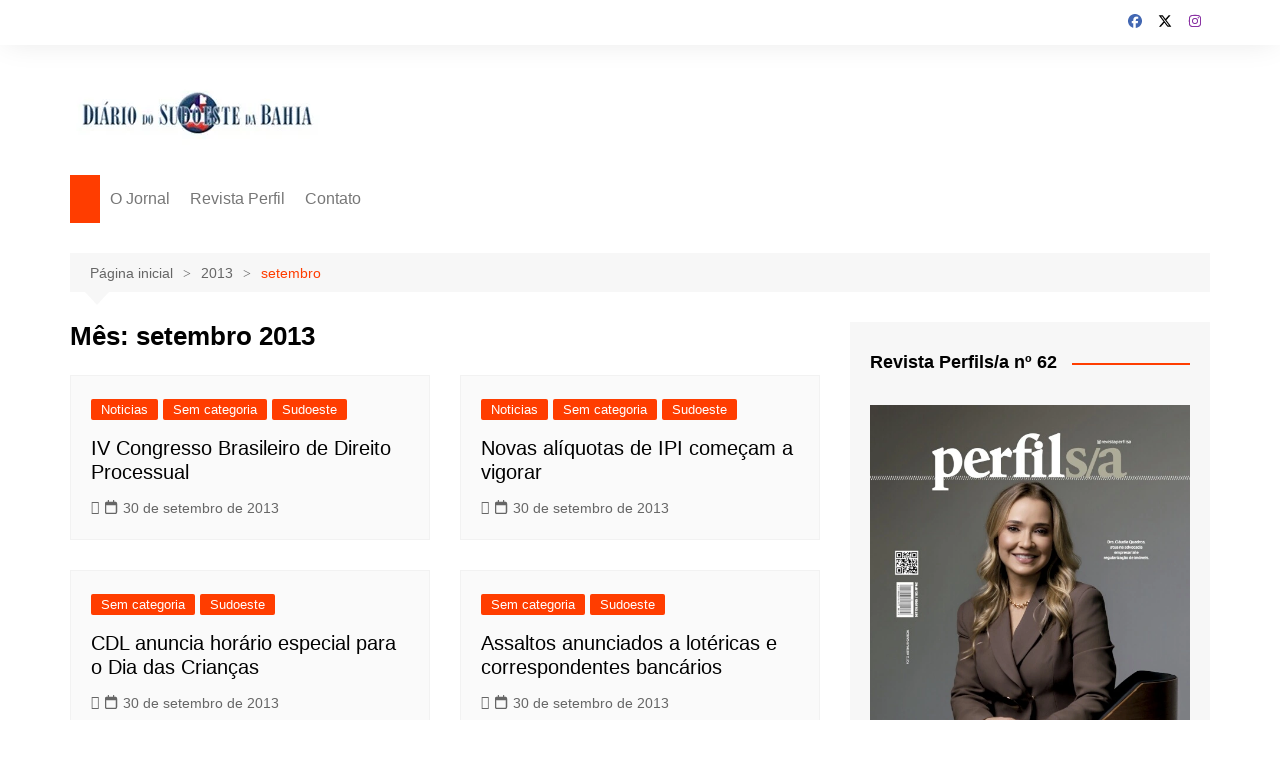

--- FILE ---
content_type: text/html; charset=UTF-8
request_url: https://www.dsvc.com.br/2013/09/
body_size: 89868
content:
<!doctype html><html lang="pt-BR"><head><script data-no-optimize="1">var litespeed_docref=sessionStorage.getItem("litespeed_docref");litespeed_docref&&(Object.defineProperty(document,"referrer",{get:function(){return litespeed_docref}}),sessionStorage.removeItem("litespeed_docref"));</script> <meta charset="UTF-8"><meta name="viewport" content="width=device-width, initial-scale=1"><link rel="profile" href="http://gmpg.org/xfn/11"><meta name='robots' content='noindex, follow' /><title>setembro 2013 - Diário do Sudoeste da Bahia</title><meta property="og:locale" content="pt_BR" /><meta property="og:type" content="website" /><meta property="og:title" content="setembro 2013 - Diário do Sudoeste da Bahia" /><meta property="og:url" content="https://www.dsvc.com.br/2013/09/" /><meta property="og:site_name" content="Diário do Sudoeste da Bahia" /><meta name="twitter:card" content="summary_large_image" /><meta name="twitter:site" content="@diarioba" /> <script type="application/ld+json" class="yoast-schema-graph">{"@context":"https://schema.org","@graph":[{"@type":"CollectionPage","@id":"https://www.dsvc.com.br/2013/09/","url":"https://www.dsvc.com.br/2013/09/","name":"setembro 2013 - Diário do Sudoeste da Bahia","isPartOf":{"@id":"https://www.dsvc.com.br/#website"},"breadcrumb":{"@id":"https://www.dsvc.com.br/2013/09/#breadcrumb"},"inLanguage":"pt-BR"},{"@type":"BreadcrumbList","@id":"https://www.dsvc.com.br/2013/09/#breadcrumb","itemListElement":[{"@type":"ListItem","position":1,"name":"Home","item":"https://www.dsvc.com.br/"},{"@type":"ListItem","position":2,"name":"Archives for setembro 2013"}]},{"@type":"WebSite","@id":"https://www.dsvc.com.br/#website","url":"https://www.dsvc.com.br/","name":"Diário do Sudoeste da Bahia","description":"Notícias importantes da Região","publisher":{"@id":"https://www.dsvc.com.br/#organization"},"alternateName":"DSVC","potentialAction":[{"@type":"SearchAction","target":{"@type":"EntryPoint","urlTemplate":"https://www.dsvc.com.br/?s={search_term_string}"},"query-input":{"@type":"PropertyValueSpecification","valueRequired":true,"valueName":"search_term_string"}}],"inLanguage":"pt-BR"},{"@type":"Organization","@id":"https://www.dsvc.com.br/#organization","name":"Diário do Sudoeste da Bahia","alternateName":"DSVC","url":"https://www.dsvc.com.br/","logo":{"@type":"ImageObject","inLanguage":"pt-BR","@id":"https://www.dsvc.com.br/#/schema/logo/image/","url":"https://www.dsvc.com.br/wp-content/uploads/2017/08/logo_diario.png","contentUrl":"https://www.dsvc.com.br/wp-content/uploads/2017/08/logo_diario.png","width":340,"height":60,"caption":"Diário do Sudoeste da Bahia"},"image":{"@id":"https://www.dsvc.com.br/#/schema/logo/image/"},"sameAs":["https://www.facebook.com/diarioba","https://x.com/diarioba","https://www.instagram.com/jornaldiariodosudoestedabahia/"]}]}</script> <link rel='dns-prefetch' href='//www.googletagmanager.com' /><link rel='dns-prefetch' href='//stats.wp.com' /><link rel='dns-prefetch' href='//v0.wordpress.com' /><link rel='dns-prefetch' href='//pagead2.googlesyndication.com' /><link rel='preconnect' href='//c0.wp.com' /><link rel="alternate" type="application/rss+xml" title="Feed para Diário do Sudoeste da Bahia &raquo;" href="https://www.dsvc.com.br/feed/" /><link rel="alternate" type="application/rss+xml" title="Feed de comentários para Diário do Sudoeste da Bahia &raquo;" href="https://www.dsvc.com.br/comments/feed/" /><style id='wp-img-auto-sizes-contain-inline-css' type='text/css'>img:is([sizes=auto i],[sizes^="auto," i]){contain-intrinsic-size:3000px 1500px}
/*# sourceURL=wp-img-auto-sizes-contain-inline-css */</style><style id="litespeed-ccss">ul{box-sizing:border-box}:root{--wp--preset--font-size--normal:16px;--wp--preset--font-size--huge:42px}.screen-reader-text{border:0;clip:rect(1px,1px,1px,1px);-webkit-clip-path:inset(50%);clip-path:inset(50%);height:1px;margin:-1px;overflow:hidden;padding:0;position:absolute;width:1px;word-wrap:normal!important}body{--wp--preset--color--black:#000;--wp--preset--color--cyan-bluish-gray:#abb8c3;--wp--preset--color--white:#fff;--wp--preset--color--pale-pink:#f78da7;--wp--preset--color--vivid-red:#cf2e2e;--wp--preset--color--luminous-vivid-orange:#ff6900;--wp--preset--color--luminous-vivid-amber:#fcb900;--wp--preset--color--light-green-cyan:#7bdcb5;--wp--preset--color--vivid-green-cyan:#00d084;--wp--preset--color--pale-cyan-blue:#8ed1fc;--wp--preset--color--vivid-cyan-blue:#0693e3;--wp--preset--color--vivid-purple:#9b51e0;--wp--preset--gradient--vivid-cyan-blue-to-vivid-purple:linear-gradient(135deg,rgba(6,147,227,1) 0%,#9b51e0 100%);--wp--preset--gradient--light-green-cyan-to-vivid-green-cyan:linear-gradient(135deg,#7adcb4 0%,#00d082 100%);--wp--preset--gradient--luminous-vivid-amber-to-luminous-vivid-orange:linear-gradient(135deg,rgba(252,185,0,1) 0%,rgba(255,105,0,1) 100%);--wp--preset--gradient--luminous-vivid-orange-to-vivid-red:linear-gradient(135deg,rgba(255,105,0,1) 0%,#cf2e2e 100%);--wp--preset--gradient--very-light-gray-to-cyan-bluish-gray:linear-gradient(135deg,#eee 0%,#a9b8c3 100%);--wp--preset--gradient--cool-to-warm-spectrum:linear-gradient(135deg,#4aeadc 0%,#9778d1 20%,#cf2aba 40%,#ee2c82 60%,#fb6962 80%,#fef84c 100%);--wp--preset--gradient--blush-light-purple:linear-gradient(135deg,#ffceec 0%,#9896f0 100%);--wp--preset--gradient--blush-bordeaux:linear-gradient(135deg,#fecda5 0%,#fe2d2d 50%,#6b003e 100%);--wp--preset--gradient--luminous-dusk:linear-gradient(135deg,#ffcb70 0%,#c751c0 50%,#4158d0 100%);--wp--preset--gradient--pale-ocean:linear-gradient(135deg,#fff5cb 0%,#b6e3d4 50%,#33a7b5 100%);--wp--preset--gradient--electric-grass:linear-gradient(135deg,#caf880 0%,#71ce7e 100%);--wp--preset--gradient--midnight:linear-gradient(135deg,#020381 0%,#2874fc 100%);--wp--preset--font-size--small:16px;--wp--preset--font-size--medium:28px;--wp--preset--font-size--large:32px;--wp--preset--font-size--x-large:42px;--wp--preset--font-size--larger:38px;--wp--preset--spacing--20:.44rem;--wp--preset--spacing--30:.67rem;--wp--preset--spacing--40:1rem;--wp--preset--spacing--50:1.5rem;--wp--preset--spacing--60:2.25rem;--wp--preset--spacing--70:3.38rem;--wp--preset--spacing--80:5.06rem;--wp--preset--shadow--natural:6px 6px 9px rgba(0,0,0,.2);--wp--preset--shadow--deep:12px 12px 50px rgba(0,0,0,.4);--wp--preset--shadow--sharp:6px 6px 0px rgba(0,0,0,.2);--wp--preset--shadow--outlined:6px 6px 0px -3px rgba(255,255,255,1),6px 6px rgba(0,0,0,1);--wp--preset--shadow--crisp:6px 6px 0px rgba(0,0,0,1)}.fa{display:inline-block}.fa{font:14px/1 FontAwesome;font-size:inherit;text-rendering:auto;-webkit-font-smoothing:antialiased;-moz-osx-font-smoothing:grayscale}.fa-angle-up:before{content:"\f106"}.feather{font-family:feather!important;speak:none;font-style:normal;font-weight:400;font-variant:normal;text-transform:none;-webkit-font-smoothing:antialiased;-moz-osx-font-smoothing:grayscale}.icon-home:before{content:"\e87a"}.icon-search:before{content:"\e8bd"}*,:after,:before{-webkit-font-smoothing:antialiased;-moz-osx-font-smoothing:grayscale;-webkit-box-sizing:border-box;box-sizing:border-box;margin:0;padding:0}:root{font-size:16px}html{-webkit-text-size-adjust:100%;-ms-text-size-adjust:100%;-ms-overflow-style:scrollbar;font-family:sans-serif;font-size:100%;line-height:1.15}@-ms-viewport{width:device-width}body,html{-webkit-font-smoothing:antialiased;-moz-osx-font-smoothing:grayscale}body{-moz-word-wrap:break-word;-webkit-word-wrap:break-word;-ms-word-wrap:break-word;word-wrap:break-word;color:#010101;font-family:Muli,sans-serif;font-size:1rem;font-weight:400;letter-spacing:0;line-height:1.6;margin:0;padding:0;vertical-align:baseline}article,aside,figure,header,main,nav,section{display:block}ul{list-style:disc}ul{margin:0 0 20px 50px;padding:0}a{color:#010101;text-decoration:none}h1,h2{-webkit-font-smoothing:antialiased;-moz-osx-font-smoothing:grayscale;font-family:Roboto,sans-serif;font-weight:700;letter-spacing:0;line-height:1.2;margin-bottom:20px}h1{font-size:38px;line-height:1.1}h2{font-size:32px;line-height:1.2}.post_title h2{margin-bottom:0}form{display:block}input:-webkit-autofill{-webkit-box-shadow:inset 0 0 0 1000px #fff!important}input[type=search]{border:1px solid #eee;border-radius:0;-webkit-box-shadow:inset 1px 1px 3px #f6f6f6;box-shadow:inset 1px 1px 3px #f6f6f6;display:block;font-family:-apple-system,BlinkMacSystemFont,Noto Sans,"system-ui",Segoe UI,Roboto,Helvetica,Arial,sans-serif,Apple Color Emoji,Segoe UI Emoji,Segoe UI Symbol;font-size:15px;height:auto;margin:0;max-width:100%;padding:12px 15px;width:100%}button::-moz-focus-inner,input::-moz-focus-inner{border:0;padding:0}input::-webkit-input-placeholder{line-height:normal}input:-ms-input-placeholder{line-height:normal}input::-moz-placeholder{line-height:normal}input[type=search]::-webkit-search-cancel-button,input[type=search]::-webkit-search-decoration,input[type=search]::-webkit-search-results-button,input[type=search]::-webkit-search-results-decoration{display:none}button{-webkit-appearance:none;-moz-appearance:none;background-color:#ff3d00;border:none;border-radius:2px;color:#fff;display:inline-block;font-family:Muli,sans-serif;font-size:16px;font-weight:400;height:auto;line-height:1;opacity:1;padding:13px 30px;text-align:center;text-decoration:none}img{border-style:none;height:auto;max-width:100%;vertical-align:middle}figure{margin:0;padding:0;position:relative}i{font-style:italic}.row{display:-ms-flexbox;display:-webkit-box;display:flex;-ms-flex-wrap:wrap;flex-wrap:wrap;margin-left:-15px;margin-right:-15px}.cm-col-12,.cm-col-lg-4,.cm-col-lg-6,.cm-col-lg-8,.cm-col-md-6{padding-left:15px;padding-right:15px;position:relative;width:100%}.cm-col-12{-webkit-box-flex:0;-ms-flex:0 0 100%;flex:0 0 100%;max-width:100%}@media (min-width:768px){.cm-col-md-6{-webkit-box-flex:0;-ms-flex:0 0 50%;flex:0 0 50%;max-width:50%}}@media (min-width:992px){.cm-col-lg-4{-webkit-box-flex:0;-ms-flex:0 0 33.333333%;flex:0 0 33.333333%;max-width:33.333333%}.cm-col-lg-6{-webkit-box-flex:0;-ms-flex:0 0 50%;flex:0 0 50%;max-width:50%}.cm-col-lg-8{-webkit-box-flex:0;-ms-flex:0 0 66.666667%;flex:0 0 66.666667%;max-width:66.666667%}}.align-items-center{-ms-flex-align:center!important;-webkit-box-align:center!important;align-items:center!important}@-webkit-keyframes fadeInUp{0%{opacity:0;-webkit-transform:translate3d(0,100%,0);transform:translate3d(0,100%,0)}to{opacity:1;-webkit-transform:translateZ(0);transform:translateZ(0)}}@keyframes fadeInUp{0%{opacity:0;-webkit-transform:translate3d(0,100%,0);transform:translate3d(0,100%,0)}to{opacity:1;-webkit-transform:translateZ(0);transform:translateZ(0)}}.entry_cats{margin-bottom:10px}.entry_cats ul.post-categories{list-style:none;margin:0}.entry_cats ul.post-categories li{display:inline-block;margin-bottom:5px;margin-right:5px}.entry_cats ul.post-categories li a{background-color:#ff3d00;border-radius:2px;-webkit-border-radius:2px;-moz-border-radius:2px;color:#fff;display:inline-block;font-size:13px;line-height:1;padding:4px 10px}.cm-post-meta{margin-top:5px}ul.post_meta{list-style:none;margin:0}ul.post_meta li{display:inline-block;font-size:14px;margin-bottom:0;margin-right:15px}ul.post_meta li a{color:#666;display:inline-block;font-size:14px}ul.post_meta li a:before{font-family:feather;font-size:14px;margin-right:5px}ul.post_meta li.posted_date a:before{content:"\e83a"}.primary-navigation{line-height:normal;position:relative;width:100%;z-index:9900}.primary-navigation ul{margin:0;padding:0;text-align:left}.primary-navigation li{display:block;line-height:normal;list-style:none;margin:0;padding:0;position:relative;vertical-align:middle}.primary-navigation li a{-webkit-box-sizing:border-box;box-sizing:border-box;color:#777;display:block;font-size:15px;padding:8px 15px}.primary-navigation li.home-btn a{padding-left:15px;padding-right:15px}.primary-navigation>ul>li{display:inline-block}.primary-navigation>ul>li>a{font-size:1rem;font-weight:400;padding:15px 10px}@media only screen and (max-width:768px){.primary-navigation{display:block;overflow:hidden}.primary-navigation ul{display:none;position:relative}}.cm-container{margin:0 auto;max-width:1170px;padding-left:15px;padding-right:15px;position:relative;width:100%}.page-wrapper{background:#fff;margin:0 auto;position:relative;z-index:2}.card_content{padding:30px 20px}.card{margin-bottom:30px;position:relative}.section-title{margin-bottom:25px;overflow:hidden;position:relative;text-align:left}.section-title h1{margin-bottom:20px;margin-top:0}.post_thumb{position:relative}.post_thumb figure{margin:0}.imghover{overflow:hidden;position:relative}.archive-container{padding:30px 0}.archive-container .content-entry{margin-top:0}.widget-title{margin-bottom:25px}.widget-title h2{margin-bottom:0;margin-top:0}.cm-search-form{-webkit-box-orient:horizontal;-webkit-box-direction:normal;-webkit-box-align:center;-ms-flex-align:center;align-items:center;display:-webkit-box;display:-ms-flexbox;display:flex;-ms-flex-direction:row;flex-direction:row;-ms-flex-wrap:wrap;flex-wrap:wrap;position:relative}.cm-search-form input[type=search]{padding-right:40px;width:100%}.cm-search-form .cm-submit-btn{color:#010101;font-size:16px;height:22px;line-height:22px;margin:0;padding:0;position:absolute;right:4px;top:auto;width:35px;z-index:1}.cm-search-form .cm-submit-btn{background-color:transparent;border:none;border-left:1px solid #eee}header.cm-header-style-one{background-position:50%;background-repeat:no-repeat;background-size:cover}header .widget{background:0 0;padding:0}header .widget img{padding:0}.logo-container{padding:30px 0}header .advertisement-area{-webkit-box-orient:horizontal;-webkit-box-direction:normal;-webkit-box-pack:end;-ms-flex-pack:end;display:-webkit-box;display:-ms-flexbox;display:flex;-ms-flex-direction:row;flex-direction:row;-ms-flex-wrap:wrap;flex-wrap:wrap;justify-content:flex-end;text-align:right}.primary-navigation ul li a{position:relative}.primary-navigation>ul>li.home-btn{background:#ff3d00}.header-search-container{display:none;position:relative}.header-search-container .search-form-entry{-webkit-animation:fadeInUp .3s 0s both;animation:fadeInUp .3s 0s both;background:#fff;border-top:3px solid #ff3d00;box-shadow:0 2px 6px rgba(0,0,0,.2);-webkit-box-shadow:0 2px 6px rgba(0,0,0,.2);-o-box-shadow:0 2px 6px rgba(0,0,0,.2);-ms-box-shadow:0 2px 6px rgba(0,0,0,.2);-moz-box-shadow:0 2px 6px rgba(0,0,0,.2);max-width:100%;overflow:auto;padding:20px;position:absolute;right:0;top:0;width:400px;z-index:1000}.breadcrumb{background:rgba(0,0,0,.03);margin-top:30px;padding:7px 20px;position:relative}.breadcrumb ul{list-style:none;margin:0}.breadcrumb ul li{display:inline-block;margin:0}.breadcrumb ul li a,.breadcrumb ul li span{color:#666;display:inline-block;font-size:14px;letter-spacing:0;position:relative}.breadcrumb ul li a:after{content:"\f105";font-family:fontAwesome;padding:0 10px}.breadcrumb ul li:last-child{padding-right:0}.breadcrumb ul li:last-child a,.breadcrumb ul li:last-child span{color:#ff3d00}.breadcrumb ul li:last-child a:after{content:"";display:none}.breadcrumb:after{border-color:transparent transparent rgba(0,0,0,.03);border-style:solid;border-width:13px 12px;bottom:-26px;content:"";display:block;height:0;left:15px;position:absolute;-webkit-transform:rotate(-180deg);transform:rotate(-180deg);width:0;z-index:11}#toTop{background:#ff3d00;border:none;border-radius:2px;bottom:10px;color:#fff;display:none;font-size:16px;padding:12px 15px;position:fixed;right:10px;z-index:2}.sidebar-widget-area .widget{background-color:rgba(0,0,0,.03);margin-bottom:30px;overflow:hidden;padding:30px 20px}.sidebar-widget-area .widget .widget-title h2{display:inline-block;font-size:18px;font-weight:700;overflow:hidden;position:relative;width:100%}.sidebar-widget-area .widget .widget-title h2:after{background-color:#ff3d00;content:"";height:2px;margin-left:15px;position:absolute;top:50%;width:100%}.post-display-grid{margin-bottom:20px}.post-display-grid .card_content{background-color:rgba(0,0,0,.02);border:1px solid rgba(0,0,0,.03);padding:20px}.post-display-grid .card_content .entry_cats{margin-bottom:10px}.post-display-grid .card_content .post_title h2{font-size:20px}.post-display-grid .card_content .post_meta{margin-top:10px}.cm_archive_page .section-title h1{background:0 0;color:#010101;display:block;font-size:26px;font-weight:700;margin-bottom:0}.screen-reader-text{clip:rect(1px,1px,1px,1px);word-wrap:normal!important;border:0;-webkit-clip-path:inset(50%);clip-path:inset(50%);height:1px;margin:-1px;overflow:hidden;padding:0;position:absolute!important;width:1px}.hentry{margin:0 0 1.5em}.content-entry{margin:1.5em 0 0}.custom-logo-link{display:inline-block}@media (max-width:1024px){.logo-container{padding:20px 0}}@media (max-width:992px){.cm-container{max-width:90%}header .advertisement-area{display:none}.logo-container{padding:15px 0}.primary-navigation ul li a{font-size:15px}.primary-navigation>ul>li:first-child{padding-left:0;padding-right:0}.header-search-container form{left:0;right:auto;width:100%}body.right-sidebar .sidebar-widget-area{margin-top:30px}.cm-order-1-mobile-tablet{-webkit-box-ordinal-group:2;-ms-flex-order:1;order:1}.cm-order-2-mobile-tablet{-webkit-box-ordinal-group:3;-ms-flex-order:2;order:2}}@media (max-width:991px){.header-search-container .search-form-entry{left:0;right:auto;width:100%}}@media (max-width:768px){h1{font-size:28px}h2{font-size:26px}.archive-container{padding:30px 0}.cm-container{max-width:90%}.section-title{text-align:left}.grid-post-holder .card{margin-bottom:20px}body.cm-mobile-content-sidebar .sidebar-widget-area{margin-top:30px}}@media (max-width:576px){.cm-container{max-width:96%}.section-title{margin-bottom:20px}.breadcrumb{margin-bottom:0}.sidebar-widget-area .widget{margin-bottom:20px;padding:20px}.sidebar-widget-area .widget .widget-title{margin-bottom:20px}}button,.primary-navigation>ul>li.home-btn,#toTop,.sidebar-widget-area .widget .widget-title h2:after{background-color:#ff3d00}.breadcrumb ul li:last-child span{color:#ff3d00}.header-search-container .search-form-entry{border-color:#ff3d00}body{font-family:Arial,sans-serif;font-weight:inherit}h1,h2{font-family:Arial,sans-serif;font-weight:inherit}.entry_cats ul.post-categories li a{background-color:#ff3d00;color:#fff}.ai-viewports{--ai:1}.ai-viewport-3{display:none!important}@media (max-width:767px){.ai-viewport-3{display:inherit!important}}</style><link rel="preload" data-asynced="1" data-optimized="2" as="style" onload="this.onload=null;this.rel='stylesheet'" href="https://www.dsvc.com.br/wp-content/litespeed/css/36b60744b99eae32add109ace6561f02.css?ver=e5102" /><script data-optimized="1" type="litespeed/javascript" data-src="https://www.dsvc.com.br/wp-content/plugins/litespeed-cache/assets/js/css_async.min.js"></script> <link data-asynced="1" as="style" onload="this.onload=null;this.rel='stylesheet'"  rel='preload' id='wp-block-library-css' href='https://c0.wp.com/c/6.9/wp-includes/css/dist/block-library/style.min.css' type='text/css' media='all' /><style id='global-styles-inline-css' type='text/css'>:root{--wp--preset--aspect-ratio--square: 1;--wp--preset--aspect-ratio--4-3: 4/3;--wp--preset--aspect-ratio--3-4: 3/4;--wp--preset--aspect-ratio--3-2: 3/2;--wp--preset--aspect-ratio--2-3: 2/3;--wp--preset--aspect-ratio--16-9: 16/9;--wp--preset--aspect-ratio--9-16: 9/16;--wp--preset--color--black: #000000;--wp--preset--color--cyan-bluish-gray: #abb8c3;--wp--preset--color--white: #ffffff;--wp--preset--color--pale-pink: #f78da7;--wp--preset--color--vivid-red: #cf2e2e;--wp--preset--color--luminous-vivid-orange: #ff6900;--wp--preset--color--luminous-vivid-amber: #fcb900;--wp--preset--color--light-green-cyan: #7bdcb5;--wp--preset--color--vivid-green-cyan: #00d084;--wp--preset--color--pale-cyan-blue: #8ed1fc;--wp--preset--color--vivid-cyan-blue: #0693e3;--wp--preset--color--vivid-purple: #9b51e0;--wp--preset--gradient--vivid-cyan-blue-to-vivid-purple: linear-gradient(135deg,rgb(6,147,227) 0%,rgb(155,81,224) 100%);--wp--preset--gradient--light-green-cyan-to-vivid-green-cyan: linear-gradient(135deg,rgb(122,220,180) 0%,rgb(0,208,130) 100%);--wp--preset--gradient--luminous-vivid-amber-to-luminous-vivid-orange: linear-gradient(135deg,rgb(252,185,0) 0%,rgb(255,105,0) 100%);--wp--preset--gradient--luminous-vivid-orange-to-vivid-red: linear-gradient(135deg,rgb(255,105,0) 0%,rgb(207,46,46) 100%);--wp--preset--gradient--very-light-gray-to-cyan-bluish-gray: linear-gradient(135deg,rgb(238,238,238) 0%,rgb(169,184,195) 100%);--wp--preset--gradient--cool-to-warm-spectrum: linear-gradient(135deg,rgb(74,234,220) 0%,rgb(151,120,209) 20%,rgb(207,42,186) 40%,rgb(238,44,130) 60%,rgb(251,105,98) 80%,rgb(254,248,76) 100%);--wp--preset--gradient--blush-light-purple: linear-gradient(135deg,rgb(255,206,236) 0%,rgb(152,150,240) 100%);--wp--preset--gradient--blush-bordeaux: linear-gradient(135deg,rgb(254,205,165) 0%,rgb(254,45,45) 50%,rgb(107,0,62) 100%);--wp--preset--gradient--luminous-dusk: linear-gradient(135deg,rgb(255,203,112) 0%,rgb(199,81,192) 50%,rgb(65,88,208) 100%);--wp--preset--gradient--pale-ocean: linear-gradient(135deg,rgb(255,245,203) 0%,rgb(182,227,212) 50%,rgb(51,167,181) 100%);--wp--preset--gradient--electric-grass: linear-gradient(135deg,rgb(202,248,128) 0%,rgb(113,206,126) 100%);--wp--preset--gradient--midnight: linear-gradient(135deg,rgb(2,3,129) 0%,rgb(40,116,252) 100%);--wp--preset--font-size--small: 16px;--wp--preset--font-size--medium: 28px;--wp--preset--font-size--large: 32px;--wp--preset--font-size--x-large: 42px;--wp--preset--font-size--larger: 38px;--wp--preset--spacing--20: 0.44rem;--wp--preset--spacing--30: 0.67rem;--wp--preset--spacing--40: 1rem;--wp--preset--spacing--50: 1.5rem;--wp--preset--spacing--60: 2.25rem;--wp--preset--spacing--70: 3.38rem;--wp--preset--spacing--80: 5.06rem;--wp--preset--shadow--natural: 6px 6px 9px rgba(0, 0, 0, 0.2);--wp--preset--shadow--deep: 12px 12px 50px rgba(0, 0, 0, 0.4);--wp--preset--shadow--sharp: 6px 6px 0px rgba(0, 0, 0, 0.2);--wp--preset--shadow--outlined: 6px 6px 0px -3px rgb(255, 255, 255), 6px 6px rgb(0, 0, 0);--wp--preset--shadow--crisp: 6px 6px 0px rgb(0, 0, 0);}:where(.is-layout-flex){gap: 0.5em;}:where(.is-layout-grid){gap: 0.5em;}body .is-layout-flex{display: flex;}.is-layout-flex{flex-wrap: wrap;align-items: center;}.is-layout-flex > :is(*, div){margin: 0;}body .is-layout-grid{display: grid;}.is-layout-grid > :is(*, div){margin: 0;}:where(.wp-block-columns.is-layout-flex){gap: 2em;}:where(.wp-block-columns.is-layout-grid){gap: 2em;}:where(.wp-block-post-template.is-layout-flex){gap: 1.25em;}:where(.wp-block-post-template.is-layout-grid){gap: 1.25em;}.has-black-color{color: var(--wp--preset--color--black) !important;}.has-cyan-bluish-gray-color{color: var(--wp--preset--color--cyan-bluish-gray) !important;}.has-white-color{color: var(--wp--preset--color--white) !important;}.has-pale-pink-color{color: var(--wp--preset--color--pale-pink) !important;}.has-vivid-red-color{color: var(--wp--preset--color--vivid-red) !important;}.has-luminous-vivid-orange-color{color: var(--wp--preset--color--luminous-vivid-orange) !important;}.has-luminous-vivid-amber-color{color: var(--wp--preset--color--luminous-vivid-amber) !important;}.has-light-green-cyan-color{color: var(--wp--preset--color--light-green-cyan) !important;}.has-vivid-green-cyan-color{color: var(--wp--preset--color--vivid-green-cyan) !important;}.has-pale-cyan-blue-color{color: var(--wp--preset--color--pale-cyan-blue) !important;}.has-vivid-cyan-blue-color{color: var(--wp--preset--color--vivid-cyan-blue) !important;}.has-vivid-purple-color{color: var(--wp--preset--color--vivid-purple) !important;}.has-black-background-color{background-color: var(--wp--preset--color--black) !important;}.has-cyan-bluish-gray-background-color{background-color: var(--wp--preset--color--cyan-bluish-gray) !important;}.has-white-background-color{background-color: var(--wp--preset--color--white) !important;}.has-pale-pink-background-color{background-color: var(--wp--preset--color--pale-pink) !important;}.has-vivid-red-background-color{background-color: var(--wp--preset--color--vivid-red) !important;}.has-luminous-vivid-orange-background-color{background-color: var(--wp--preset--color--luminous-vivid-orange) !important;}.has-luminous-vivid-amber-background-color{background-color: var(--wp--preset--color--luminous-vivid-amber) !important;}.has-light-green-cyan-background-color{background-color: var(--wp--preset--color--light-green-cyan) !important;}.has-vivid-green-cyan-background-color{background-color: var(--wp--preset--color--vivid-green-cyan) !important;}.has-pale-cyan-blue-background-color{background-color: var(--wp--preset--color--pale-cyan-blue) !important;}.has-vivid-cyan-blue-background-color{background-color: var(--wp--preset--color--vivid-cyan-blue) !important;}.has-vivid-purple-background-color{background-color: var(--wp--preset--color--vivid-purple) !important;}.has-black-border-color{border-color: var(--wp--preset--color--black) !important;}.has-cyan-bluish-gray-border-color{border-color: var(--wp--preset--color--cyan-bluish-gray) !important;}.has-white-border-color{border-color: var(--wp--preset--color--white) !important;}.has-pale-pink-border-color{border-color: var(--wp--preset--color--pale-pink) !important;}.has-vivid-red-border-color{border-color: var(--wp--preset--color--vivid-red) !important;}.has-luminous-vivid-orange-border-color{border-color: var(--wp--preset--color--luminous-vivid-orange) !important;}.has-luminous-vivid-amber-border-color{border-color: var(--wp--preset--color--luminous-vivid-amber) !important;}.has-light-green-cyan-border-color{border-color: var(--wp--preset--color--light-green-cyan) !important;}.has-vivid-green-cyan-border-color{border-color: var(--wp--preset--color--vivid-green-cyan) !important;}.has-pale-cyan-blue-border-color{border-color: var(--wp--preset--color--pale-cyan-blue) !important;}.has-vivid-cyan-blue-border-color{border-color: var(--wp--preset--color--vivid-cyan-blue) !important;}.has-vivid-purple-border-color{border-color: var(--wp--preset--color--vivid-purple) !important;}.has-vivid-cyan-blue-to-vivid-purple-gradient-background{background: var(--wp--preset--gradient--vivid-cyan-blue-to-vivid-purple) !important;}.has-light-green-cyan-to-vivid-green-cyan-gradient-background{background: var(--wp--preset--gradient--light-green-cyan-to-vivid-green-cyan) !important;}.has-luminous-vivid-amber-to-luminous-vivid-orange-gradient-background{background: var(--wp--preset--gradient--luminous-vivid-amber-to-luminous-vivid-orange) !important;}.has-luminous-vivid-orange-to-vivid-red-gradient-background{background: var(--wp--preset--gradient--luminous-vivid-orange-to-vivid-red) !important;}.has-very-light-gray-to-cyan-bluish-gray-gradient-background{background: var(--wp--preset--gradient--very-light-gray-to-cyan-bluish-gray) !important;}.has-cool-to-warm-spectrum-gradient-background{background: var(--wp--preset--gradient--cool-to-warm-spectrum) !important;}.has-blush-light-purple-gradient-background{background: var(--wp--preset--gradient--blush-light-purple) !important;}.has-blush-bordeaux-gradient-background{background: var(--wp--preset--gradient--blush-bordeaux) !important;}.has-luminous-dusk-gradient-background{background: var(--wp--preset--gradient--luminous-dusk) !important;}.has-pale-ocean-gradient-background{background: var(--wp--preset--gradient--pale-ocean) !important;}.has-electric-grass-gradient-background{background: var(--wp--preset--gradient--electric-grass) !important;}.has-midnight-gradient-background{background: var(--wp--preset--gradient--midnight) !important;}.has-small-font-size{font-size: var(--wp--preset--font-size--small) !important;}.has-medium-font-size{font-size: var(--wp--preset--font-size--medium) !important;}.has-large-font-size{font-size: var(--wp--preset--font-size--large) !important;}.has-x-large-font-size{font-size: var(--wp--preset--font-size--x-large) !important;}
/*# sourceURL=global-styles-inline-css */</style><style id='classic-theme-styles-inline-css' type='text/css'>/*! This file is auto-generated */
.wp-block-button__link{color:#fff;background-color:#32373c;border-radius:9999px;box-shadow:none;text-decoration:none;padding:calc(.667em + 2px) calc(1.333em + 2px);font-size:1.125em}.wp-block-file__button{background:#32373c;color:#fff;text-decoration:none}
/*# sourceURL=/wp-includes/css/classic-themes.min.css */</style> <script type="litespeed/javascript" data-src="https://c0.wp.com/c/6.9/wp-includes/js/jquery/jquery.min.js" id="jquery-core-js"></script> <script type="litespeed/javascript" data-src="https://c0.wp.com/c/6.9/wp-includes/js/jquery/jquery-migrate.min.js" id="jquery-migrate-js"></script> 
 <script type="litespeed/javascript" data-src="https://www.googletagmanager.com/gtag/js?id=GT-W6X7ZX4" id="google_gtagjs-js"></script> <script id="google_gtagjs-js-after" type="litespeed/javascript">window.dataLayer=window.dataLayer||[];function gtag(){dataLayer.push(arguments)}
gtag("set","linker",{"domains":["www.dsvc.com.br"]});gtag("js",new Date());gtag("set","developer_id.dZTNiMT",!0);gtag("config","GT-W6X7ZX4")</script> <link rel="https://api.w.org/" href="https://www.dsvc.com.br/wp-json/" /><link rel="EditURI" type="application/rsd+xml" title="RSD" href="https://www.dsvc.com.br/xmlrpc.php?rsd" /><meta name="generator" content="WordPress 6.9" /><meta name="generator" content="Site Kit by Google 1.170.0" /><style>img#wpstats{display:none}</style><style>a:hover{text-decoration:none !important;}button,input[type="button"],input[type="reset"],input[type="submit"],.primary-navigation > ul > li.home-btn,.cm_header_lay_three .primary-navigation > ul > li.home-btn,.news_ticker_wrap .ticker_head,#toTop,.section-title h2::after,.sidebar-widget-area .widget .widget-title h2::after,.footer-widget-container .widget .widget-title h2::after,#comments div#respond h3#reply-title::after,#comments h2.comments-title:after,.post_tags a,.owl-carousel .owl-nav button.owl-prev,.owl-carousel .owl-nav button.owl-next,.cm_author_widget .author-detail-link a,.error_foot form input[type="submit"],.widget_search form input[type="submit"],.header-search-container input[type="submit"],.trending_widget_carousel .owl-dots button.owl-dot,.pagination .page-numbers.current,.post-navigation .nav-links .nav-previous a,.post-navigation .nav-links .nav-next a,#comments form input[type="submit"],footer .widget.widget_search form input[type="submit"]:hover,.widget_product_search .woocommerce-product-search button[type="submit"],.woocommerce ul.products li.product .button,.woocommerce .woocommerce-pagination ul.page-numbers li span.current,.woocommerce .product div.summary .cart button.single_add_to_cart_button,.woocommerce .product div.woocommerce-tabs div.panel #reviews #review_form_wrapper .comment-form p.form-submit .submit,.woocommerce .product section.related > h2::after,.woocommerce .cart .button:hover,.woocommerce .cart .button:focus,.woocommerce .cart input.button:hover,.woocommerce .cart input.button:focus,.woocommerce #respond input#submit:hover,.woocommerce #respond input#submit:focus,.woocommerce button.button:hover,.woocommerce button.button:focus,.woocommerce input.button:hover,.woocommerce input.button:focus,.woocommerce #respond input#submit.alt:hover,.woocommerce a.button.alt:hover,.woocommerce button.button.alt:hover,.woocommerce input.button.alt:hover,.woocommerce a.remove:hover,.woocommerce-account .woocommerce-MyAccount-navigation ul li.is-active a,.woocommerce a.button:hover,.woocommerce a.button:focus,.widget_product_tag_cloud .tagcloud a:hover,.widget_product_tag_cloud .tagcloud a:focus,.woocommerce .widget_price_filter .price_slider_wrapper .ui-slider .ui-slider-handle,.error_page_top_portion,.primary-navigation ul li a span.menu-item-description{background-color:#FF3D00}a:hover,.post_title h2 a:hover,.post_title h2 a:focus,.post_meta li a:hover,.post_meta li a:focus,ul.social-icons li a[href*=".com"]:hover::before,.ticker_carousel .owl-nav button.owl-prev i,.ticker_carousel .owl-nav button.owl-next i,.news_ticker_wrap .ticker_items .item a:hover,.news_ticker_wrap .ticker_items .item a:focus,.cm_banner .post_title h2 a:hover,.cm_banner .post_meta li a:hover,.cm_middle_post_widget_one .post_title h2 a:hover,.cm_middle_post_widget_one .post_meta li a:hover,.cm_middle_post_widget_three .post_thumb .post-holder a:hover,.cm_middle_post_widget_three .post_thumb .post-holder a:focus,.cm_middle_post_widget_six .middle_widget_six_carousel .item .card .card_content a:hover,.cm_middle_post_widget_six .middle_widget_six_carousel .item .card .card_content a:focus,.cm_post_widget_twelve .card .post-holder a:hover,.cm_post_widget_twelve .card .post-holder a:focus,.cm_post_widget_seven .card .card_content a:hover,.cm_post_widget_seven .card .card_content a:focus,.copyright_section a:hover,.footer_nav ul li a:hover,.breadcrumb ul li:last-child span,.pagination .page-numbers:hover,#comments ol.comment-list li article footer.comment-meta .comment-metadata span.edit-link a:hover,#comments ol.comment-list li article .reply a:hover,.social-share ul li a:hover,ul.social-icons li a:hover,ul.social-icons li a:focus,.woocommerce ul.products li.product a:hover,.woocommerce ul.products li.product .price,.woocommerce .woocommerce-pagination ul.page-numbers li a.page-numbers:hover,.woocommerce div.product p.price,.woocommerce div.product span.price,.video_section .video_details .post_title h2 a:hover,.primary-navigation.dark li a:hover,footer .footer_inner a:hover,.footer-widget-container ul.post_meta li:hover span,.footer-widget-container ul.post_meta li:hover a,ul.post_meta li a:hover,.cm-post-widget-two .big-card .post-holder .post_title h2 a:hover,.cm-post-widget-two .big-card .post_meta li a:hover,.copyright_section .copyrights a,.breadcrumb ul li a:hover,.breadcrumb ul li a:hover span{color:#FF3D00}.ticker_carousel .owl-nav button.owl-prev,.ticker_carousel .owl-nav button.owl-next,.error_foot form input[type="submit"],.widget_search form input[type="submit"],.pagination .page-numbers:hover,#comments form input[type="submit"],.social-share ul li a:hover,.header-search-container .search-form-entry,.widget_product_search .woocommerce-product-search button[type="submit"],.woocommerce .woocommerce-pagination ul.page-numbers li span.current,.woocommerce .woocommerce-pagination ul.page-numbers li a.page-numbers:hover,.woocommerce a.remove:hover,.ticker_carousel .owl-nav button.owl-prev:hover,.ticker_carousel .owl-nav button.owl-next:hover,footer .widget.widget_search form input[type="submit"]:hover,.trending_widget_carousel .owl-dots button.owl-dot,.the_content blockquote,.widget_tag_cloud .tagcloud a:hover{border-color:#FF3D00}.ticker_carousel.owl-carousel .owl-nav button:hover svg{color:#FF3D00;fill:#FF3D00;}header .mask{background-color:rgba(0,0,0,0.2);}.site-description{color:#000000;}body{font-family:Arial,sans-serif;font-weight:inherit;}h1,h2,h3,h4,h5,h6,.site-title{font-family:Arial,sans-serif;font-weight:inherit;}.entry_cats ul.post-categories li a{background-color:#FF3D00;color:#fff;}.entry_cats ul.post-categories li a:hover,.cm_middle_post_widget_six .middle_widget_six_carousel .item .card .card_content .entry_cats ul.post-categories li a:hover{background-color:#010101;color:#fff;}.the_content a{color:#FF3D00;}.the_content a:hover{color:#010101;}.post-display-grid .card_content .cm-post-excerpt{margin-top:15px;}</style><meta name="google-adsense-platform-account" content="ca-host-pub-2644536267352236"><meta name="google-adsense-platform-domain" content="sitekit.withgoogle.com"> <script type="litespeed/javascript">!function(f,b,e,v,n,t,s){if(f.fbq)return;n=f.fbq=function(){n.callMethod?n.callMethod.apply(n,arguments):n.queue.push(arguments)};if(!f._fbq)f._fbq=n;n.push=n;n.loaded=!0;n.version='2.0';n.queue=[];t=b.createElement(e);t.async=!0;t.src=v;s=b.getElementsByTagName(e)[0];s.parentNode.insertBefore(t,s)}(window,document,'script','https://connect.facebook.net/en_US/fbevents.js')</script>  <script type="litespeed/javascript">var url=window.location.origin+'?ob=open-bridge';fbq('set','openbridge','353631503021048',url);fbq('init','353631503021048',{},{"agent":"wordpress-6.9-4.1.5"})</script><script type="litespeed/javascript">fbq('track','PageView',[])</script> <style type="text/css">.site-title,
				.site-description {
					position: absolute;
					clip: rect(1px, 1px, 1px, 1px);
				}</style> <script type="litespeed/javascript" data-src="https://pagead2.googlesyndication.com/pagead/js/adsbygoogle.js?client=ca-pub-4045373200444691&amp;host=ca-host-pub-2644536267352236" crossorigin="anonymous"></script> 
<style>.alignleft{
	margin-bottom: 1.5em;
}</style><style>.ai-viewports                 {--ai: 1;}
.ai-viewport-3                { display: none !important;}
.ai-viewport-2                { display: none !important;}
.ai-viewport-1                { display: inherit !important;}
.ai-viewport-0                { display: none !important;}
@media (min-width: 768px) and (max-width: 979px) {
.ai-viewport-1                { display: none !important;}
.ai-viewport-2                { display: inherit !important;}
}
@media (max-width: 767px) {
.ai-viewport-1                { display: none !important;}
.ai-viewport-3                { display: inherit !important;}
}
.ai-rotate {position: relative;}
.ai-rotate-hidden {visibility: hidden;}
.ai-rotate-hidden-2 {position: absolute; top: 0; left: 0; width: 100%; height: 100%;}
.ai-list-data, .ai-ip-data, .ai-filter-check, .ai-fallback, .ai-list-block, .ai-list-block-ip, .ai-list-block-filter {visibility: hidden; position: absolute; width: 50%; height: 1px; top: -1000px; z-index: -9999; margin: 0px!important;}
.ai-list-data, .ai-ip-data, .ai-filter-check, .ai-fallback {min-width: 1px;}
@media screen and (max-width: 782px) {
  #wpadminbar #wp-admin-bar-ai-toolbar-settings {
    display: block;
    position: static;
  }

  #wpadminbar #wp-admin-bar-ai-toolbar-settings > .ab-item {
    white-space: nowrap;
    overflow: hidden;
    width: 52px;
    padding: 0;
    color: #a0a5aa;
    position: relative;
  }

  #wpadminbar .quicklinks .menupop ul li .ab-item, #wpadminbar .quicklinks .menupop.hover ul li .ab-item {
    min-height: 28px;
  }
}</style></head><body class="archive date wp-custom-logo wp-embed-responsive wp-theme-cream-magazine hfeed cm-mobile-content-sidebar right-sidebar"><noscript>
<img height="1" width="1" style="display:none" alt="fbpx"
src="https://www.facebook.com/tr?id=353631503021048&ev=PageView&noscript=1" />
</noscript><a class="skip-link screen-reader-text" href="#content">Ir para o conteúdo</a><div class="page-wrapper"><header class="general-header cm-header-style-one"><div class="top-header"><div class="cm-container"><div class="row"><div class="cm-col-lg-8 cm-col-md-7 cm-col-12"><div class="top-header-left"></div></div><div class="cm-col-lg-4 cm-col-md-5 cm-col-12"><div class="top-header-social-links"><ul class="social-icons"><li>
<a
href="https://facebook.com/diarioba"
target="_blank"
><svg xmlns="http://www.w3.org/2000/svg" viewBox="0 0 512 512"><path d="M512 256C512 114.6 397.4 0 256 0S0 114.6 0 256C0 376 82.7 476.8 194.2 504.5V334.2H141.4V256h52.8V222.3c0-87.1 39.4-127.5 125-127.5c16.2 0 44.2 3.2 55.7 6.4V172c-6-.6-16.5-1-29.6-1c-42 0-58.2 15.9-58.2 57.2V256h83.6l-14.4 78.2H287V510.1C413.8 494.8 512 386.9 512 256h0z"/></svg>Facebook</a></li><li>
<a
href="https://twitter.com/diarioba"
target="_blank"
><svg xmlns="http://www.w3.org/2000/svg" viewBox="0 0 512 512"><path d="M389.2 48h70.6L305.6 224.2 487 464H345L233.7 318.6 106.5 464H35.8L200.7 275.5 26.8 48H172.4L272.9 180.9 389.2 48zM364.4 421.8h39.1L151.1 88h-42L364.4 421.8z"/></svg>Twitter</a></li><li>
<a
href="https://www.instagram.com/jornaldiariodosudoestedabahia/"
target="_blank"
><svg xmlns="http://www.w3.org/2000/svg" viewBox="0 0 448 512"><path d="M224.1 141c-63.6 0-114.9 51.3-114.9 114.9s51.3 114.9 114.9 114.9S339 319.5 339 255.9 287.7 141 224.1 141zm0 189.6c-41.1 0-74.7-33.5-74.7-74.7s33.5-74.7 74.7-74.7 74.7 33.5 74.7 74.7-33.6 74.7-74.7 74.7zm146.4-194.3c0 14.9-12 26.8-26.8 26.8-14.9 0-26.8-12-26.8-26.8s12-26.8 26.8-26.8 26.8 12 26.8 26.8zm76.1 27.2c-1.7-35.9-9.9-67.7-36.2-93.9-26.2-26.2-58-34.4-93.9-36.2-37-2.1-147.9-2.1-184.9 0-35.8 1.7-67.6 9.9-93.9 36.1s-34.4 58-36.2 93.9c-2.1 37-2.1 147.9 0 184.9 1.7 35.9 9.9 67.7 36.2 93.9s58 34.4 93.9 36.2c37 2.1 147.9 2.1 184.9 0 35.9-1.7 67.7-9.9 93.9-36.2 26.2-26.2 34.4-58 36.2-93.9 2.1-37 2.1-147.8 0-184.8zM398.8 388c-7.8 19.6-22.9 34.7-42.6 42.6-29.5 11.7-99.5 9-132.1 9s-102.7 2.6-132.1-9c-19.6-7.8-34.7-22.9-42.6-42.6-11.7-29.5-9-99.5-9-132.1s-2.6-102.7 9-132.1c7.8-19.6 22.9-34.7 42.6-42.6 29.5-11.7 99.5-9 132.1-9s102.7-2.6 132.1 9c19.6 7.8 34.7 22.9 42.6 42.6 11.7 29.5 9 99.5 9 132.1s2.7 102.7-9 132.1z"/></svg>Instagram</a></li></ul></div></div></div></div></div><div class="cm-container"><div class="logo-container"><div class="row align-items-center"><div class="cm-col-lg-4 cm-col-12"><div class="logo">
<a href="https://www.dsvc.com.br/" class="custom-logo-link" rel="home"><img data-lazyloaded="1" src="[data-uri]" width="250" height="70" data-src="https://www.dsvc.com.br/wp-content/uploads/2023/06/logo-dsvc-250-70.jpeg" class="custom-logo" alt="Diário do Sudoeste da Bahia" decoding="async" data-attachment-id="94947" data-permalink="https://www.dsvc.com.br/logo-dsvc-250-70/" data-orig-file="https://www.dsvc.com.br/wp-content/uploads/2023/06/logo-dsvc-250-70.jpeg" data-orig-size="250,70" data-comments-opened="0" data-image-meta="{&quot;aperture&quot;:&quot;0&quot;,&quot;credit&quot;:&quot;&quot;,&quot;camera&quot;:&quot;&quot;,&quot;caption&quot;:&quot;&quot;,&quot;created_timestamp&quot;:&quot;0&quot;,&quot;copyright&quot;:&quot;&quot;,&quot;focal_length&quot;:&quot;0&quot;,&quot;iso&quot;:&quot;0&quot;,&quot;shutter_speed&quot;:&quot;0&quot;,&quot;title&quot;:&quot;&quot;,&quot;orientation&quot;:&quot;0&quot;}" data-image-title="logo-dsvc-250-70" data-image-description="" data-image-caption="" data-medium-file="https://www.dsvc.com.br/wp-content/uploads/2023/06/logo-dsvc-250-70.jpeg" data-large-file="https://www.dsvc.com.br/wp-content/uploads/2023/06/logo-dsvc-250-70.jpeg" /></a></div></div></div></div><nav class="main-navigation"><div id="main-nav" class="primary-navigation"><ul id="menu-menu-top" class=""><li class="home-btn"><a href="https://www.dsvc.com.br/"><svg xmlns="http://www.w3.org/2000/svg" viewBox="0 0 576 512"><path d="M575.8 255.5c0 18-15 32.1-32 32.1l-32 0 .7 160.2c0 2.7-.2 5.4-.5 8.1l0 16.2c0 22.1-17.9 40-40 40l-16 0c-1.1 0-2.2 0-3.3-.1c-1.4 .1-2.8 .1-4.2 .1L416 512l-24 0c-22.1 0-40-17.9-40-40l0-24 0-64c0-17.7-14.3-32-32-32l-64 0c-17.7 0-32 14.3-32 32l0 64 0 24c0 22.1-17.9 40-40 40l-24 0-31.9 0c-1.5 0-3-.1-4.5-.2c-1.2 .1-2.4 .2-3.6 .2l-16 0c-22.1 0-40-17.9-40-40l0-112c0-.9 0-1.9 .1-2.8l0-69.7-32 0c-18 0-32-14-32-32.1c0-9 3-17 10-24L266.4 8c7-7 15-8 22-8s15 2 21 7L564.8 231.5c8 7 12 15 11 24z"/></svg></a></li><li id="menu-item-122791" class="menu-item menu-item-type-post_type menu-item-object-page menu-item-122791"><a href="https://www.dsvc.com.br/o-jornal/">O Jornal</a></li><li id="menu-item-122792" class="menu-item menu-item-type-post_type menu-item-object-page menu-item-122792"><a href="https://www.dsvc.com.br/revista-perfil/">Revista Perfil</a></li><li id="menu-item-122793" class="menu-item menu-item-type-post_type menu-item-object-page menu-item-122793"><a href="https://www.dsvc.com.br/contato/">Contato</a></li></ul></div><div class="header-search-container"><div class="search-form-entry"><form role="search" class="cm-search-form" method="get" action="https://www.dsvc.com.br/"><input type="search" name="s" placeholder="Search..." value="" ><button type="submit" class="cm-submit-btn"><svg xmlns="http://www.w3.org/2000/svg" viewBox="0 0 512 512"><path d="M416 208c0 45.9-14.9 88.3-40 122.7L502.6 457.4c12.5 12.5 12.5 32.8 0 45.3s-32.8 12.5-45.3 0L330.7 376c-34.4 25.2-76.8 40-122.7 40C93.1 416 0 322.9 0 208S93.1 0 208 0S416 93.1 416 208zM208 352a144 144 0 1 0 0-288 144 144 0 1 0 0 288z"/></svg></button></form></div></div></nav></div></header><div id="content" class="site-content"><div class="cm-container"><div class="inner-page-wrapper"><div id="primary" class="content-area"><main id="main" class="site-main"><div class="cm_archive_page"><div class="breadcrumb  default-breadcrumb"><nav role="navigation" aria-label="Caminhos de navegação" class="breadcrumb-trail breadcrumbs" itemprop="breadcrumb"><ul class="trail-items" itemscope itemtype="http://schema.org/BreadcrumbList"><meta name="numberOfItems" content="3" /><meta name="itemListOrder" content="Ascending" /><li itemprop="itemListElement" itemscope itemtype="http://schema.org/ListItem" class="trail-item trail-begin"><a href="https://www.dsvc.com.br/" rel="home" itemprop="item"><span itemprop="name">Página inicial</span></a><meta itemprop="position" content="1" /></li><li itemprop="itemListElement" itemscope itemtype="http://schema.org/ListItem" class="trail-item"><a href="https://www.dsvc.com.br/2013/" itemprop="item"><span itemprop="name">2013</span></a><meta itemprop="position" content="2" /></li><li itemprop="itemListElement" itemscope itemtype="http://schema.org/ListItem" class="trail-item trail-end"><a href="https://www.dsvc.com.br/2013/09" itemprop="item"><span itemprop="name">setembro</span></a><meta itemprop="position" content="3" /></li></ul></nav></div><div class="archive-container"><div class="row"><div class="cm-col-lg-8 cm-col-12 sticky_portion cm-order-1-mobile-tablet"><div class="content-entry"><section class="list_page_iner"><div class="section-title"><h1>Mês: <span>setembro 2013</span></h1></div><div class="list_entry"><section class="post-display-grid"><div class="section_inner"><div class="row"><div class="cm-col-lg-6 cm-col-md-6 cm-col-12"><article id="post-23189" class="grid-post-holder post-23189 post type-post status-publish format-standard hentry category-noticias category-sem-categoria category-sudoeste tag-congresso tag-direito"><div class="card"><div class="card_content"><div class="entry_cats"><ul class="post-categories"><li><a href="https://www.dsvc.com.br/category/noticias/" rel="category tag">Noticias</a></li><li><a href="https://www.dsvc.com.br/category/sem-categoria/" rel="category tag">Sem categoria</a></li><li><a href="https://www.dsvc.com.br/category/sudoeste/" rel="category tag">Sudoeste</a></li></ul></div><div class="post_title"><h2><a href="https://www.dsvc.com.br/iv-congresso-brasileiro-de-direito-processual-2/">IV Congresso Brasileiro de Direito Processual</a></h2></div><div class="cm-post-meta"><ul class="post_meta"><li class="posted_date">
<a href="https://www.dsvc.com.br/iv-congresso-brasileiro-de-direito-processual-2/">
<span class="cm-meta-icon">
<svg xmlns="http://www.w3.org/2000/svg" viewBox="0 0 448 512"><path d="M152 24c0-13.3-10.7-24-24-24s-24 10.7-24 24l0 40L64 64C28.7 64 0 92.7 0 128l0 16 0 48L0 448c0 35.3 28.7 64 64 64l320 0c35.3 0 64-28.7 64-64l0-256 0-48 0-16c0-35.3-28.7-64-64-64l-40 0 0-40c0-13.3-10.7-24-24-24s-24 10.7-24 24l0 40L152 64l0-40zM48 192l352 0 0 256c0 8.8-7.2 16-16 16L64 464c-8.8 0-16-7.2-16-16l0-256z"/></svg>
</span>
<time class="entry-date published" datetime="2013-09-30T21:49:16-03:00">30 de setembro de 2013</time>							</a></li></ul></div></div></div></article></div><div class="cm-col-lg-6 cm-col-md-6 cm-col-12"><article id="post-23180" class="grid-post-holder post-23180 post type-post status-publish format-standard hentry category-noticias category-sem-categoria category-sudoeste tag-ipi tag-linha-branca"><div class="card"><div class="card_content"><div class="entry_cats"><ul class="post-categories"><li><a href="https://www.dsvc.com.br/category/noticias/" rel="category tag">Noticias</a></li><li><a href="https://www.dsvc.com.br/category/sem-categoria/" rel="category tag">Sem categoria</a></li><li><a href="https://www.dsvc.com.br/category/sudoeste/" rel="category tag">Sudoeste</a></li></ul></div><div class="post_title"><h2><a href="https://www.dsvc.com.br/novas-aliquotas-de-ipi-comecam-a-vigorar/">Novas alíquotas de IPI começam a vigorar</a></h2></div><div class="cm-post-meta"><ul class="post_meta"><li class="posted_date">
<a href="https://www.dsvc.com.br/novas-aliquotas-de-ipi-comecam-a-vigorar/">
<span class="cm-meta-icon">
<svg xmlns="http://www.w3.org/2000/svg" viewBox="0 0 448 512"><path d="M152 24c0-13.3-10.7-24-24-24s-24 10.7-24 24l0 40L64 64C28.7 64 0 92.7 0 128l0 16 0 48L0 448c0 35.3 28.7 64 64 64l320 0c35.3 0 64-28.7 64-64l0-256 0-48 0-16c0-35.3-28.7-64-64-64l-40 0 0-40c0-13.3-10.7-24-24-24s-24 10.7-24 24l0 40L152 64l0-40zM48 192l352 0 0 256c0 8.8-7.2 16-16 16L64 464c-8.8 0-16-7.2-16-16l0-256z"/></svg>
</span>
<time class="entry-date published" datetime="2013-09-30T21:28:14-03:00">30 de setembro de 2013</time>							</a></li></ul></div></div></div></article></div><div class="cm-col-lg-6 cm-col-md-6 cm-col-12"><article id="post-23175" class="grid-post-holder post-23175 post type-post status-publish format-standard hentry category-sem-categoria category-sudoeste tag-cdl tag-dia-das-criancas"><div class="card"><div class="card_content"><div class="entry_cats"><ul class="post-categories"><li><a href="https://www.dsvc.com.br/category/sem-categoria/" rel="category tag">Sem categoria</a></li><li><a href="https://www.dsvc.com.br/category/sudoeste/" rel="category tag">Sudoeste</a></li></ul></div><div class="post_title"><h2><a href="https://www.dsvc.com.br/cdl-anuncia-horario-especial-para-o-dia-das-criancas/">CDL anuncia horário especial para o Dia das Crianças</a></h2></div><div class="cm-post-meta"><ul class="post_meta"><li class="posted_date">
<a href="https://www.dsvc.com.br/cdl-anuncia-horario-especial-para-o-dia-das-criancas/">
<span class="cm-meta-icon">
<svg xmlns="http://www.w3.org/2000/svg" viewBox="0 0 448 512"><path d="M152 24c0-13.3-10.7-24-24-24s-24 10.7-24 24l0 40L64 64C28.7 64 0 92.7 0 128l0 16 0 48L0 448c0 35.3 28.7 64 64 64l320 0c35.3 0 64-28.7 64-64l0-256 0-48 0-16c0-35.3-28.7-64-64-64l-40 0 0-40c0-13.3-10.7-24-24-24s-24 10.7-24 24l0 40L152 64l0-40zM48 192l352 0 0 256c0 8.8-7.2 16-16 16L64 464c-8.8 0-16-7.2-16-16l0-256z"/></svg>
</span>
<time class="entry-date published" datetime="2013-09-30T21:25:13-03:00">30 de setembro de 2013</time>							</a></li></ul></div></div></div></article></div><div class="cm-col-lg-6 cm-col-md-6 cm-col-12"><article id="post-23169" class="grid-post-holder post-23169 post type-post status-publish format-standard hentry category-sem-categoria category-sudoeste tag-advertencias tag-assalto tag-avisos tag-lotericas"><div class="card"><div class="card_content"><div class="entry_cats"><ul class="post-categories"><li><a href="https://www.dsvc.com.br/category/sem-categoria/" rel="category tag">Sem categoria</a></li><li><a href="https://www.dsvc.com.br/category/sudoeste/" rel="category tag">Sudoeste</a></li></ul></div><div class="post_title"><h2><a href="https://www.dsvc.com.br/assalto-a-lotericas-e-correspondentes-bancarios/">Assaltos anunciados a lotéricas e correspondentes bancários</a></h2></div><div class="cm-post-meta"><ul class="post_meta"><li class="posted_date">
<a href="https://www.dsvc.com.br/assalto-a-lotericas-e-correspondentes-bancarios/">
<span class="cm-meta-icon">
<svg xmlns="http://www.w3.org/2000/svg" viewBox="0 0 448 512"><path d="M152 24c0-13.3-10.7-24-24-24s-24 10.7-24 24l0 40L64 64C28.7 64 0 92.7 0 128l0 16 0 48L0 448c0 35.3 28.7 64 64 64l320 0c35.3 0 64-28.7 64-64l0-256 0-48 0-16c0-35.3-28.7-64-64-64l-40 0 0-40c0-13.3-10.7-24-24-24s-24 10.7-24 24l0 40L152 64l0-40zM48 192l352 0 0 256c0 8.8-7.2 16-16 16L64 464c-8.8 0-16-7.2-16-16l0-256z"/></svg>
</span>
<time class="entry-date published" datetime="2013-09-30T20:57:48-03:00">30 de setembro de 2013</time>							</a></li></ul></div></div></div></article></div><div class="cm-col-lg-6 cm-col-md-6 cm-col-12"><article id="post-23163" class="grid-post-holder post-23163 post type-post status-publish format-standard hentry category-noticias category-sem-categoria category-sudoeste tag-contas-publicas tag-gestores tag-tcm"><div class="card"><div class="card_content"><div class="entry_cats"><ul class="post-categories"><li><a href="https://www.dsvc.com.br/category/noticias/" rel="category tag">Noticias</a></li><li><a href="https://www.dsvc.com.br/category/sem-categoria/" rel="category tag">Sem categoria</a></li><li><a href="https://www.dsvc.com.br/category/sudoeste/" rel="category tag">Sudoeste</a></li></ul></div><div class="post_title"><h2><a href="https://www.dsvc.com.br/tcm-leva-ao-interior-encontro-de-orientacao-com-gestores-municipais/">TCM leva ao interior encontro de orientação com gestores municipais</a></h2></div><div class="cm-post-meta"><ul class="post_meta"><li class="posted_date">
<a href="https://www.dsvc.com.br/tcm-leva-ao-interior-encontro-de-orientacao-com-gestores-municipais/">
<span class="cm-meta-icon">
<svg xmlns="http://www.w3.org/2000/svg" viewBox="0 0 448 512"><path d="M152 24c0-13.3-10.7-24-24-24s-24 10.7-24 24l0 40L64 64C28.7 64 0 92.7 0 128l0 16 0 48L0 448c0 35.3 28.7 64 64 64l320 0c35.3 0 64-28.7 64-64l0-256 0-48 0-16c0-35.3-28.7-64-64-64l-40 0 0-40c0-13.3-10.7-24-24-24s-24 10.7-24 24l0 40L152 64l0-40zM48 192l352 0 0 256c0 8.8-7.2 16-16 16L64 464c-8.8 0-16-7.2-16-16l0-256z"/></svg>
</span>
<time class="entry-date published updated" datetime="2013-09-30T18:53:06-03:00">30 de setembro de 2013</time>							</a></li></ul></div></div></div></article></div><div class="cm-col-lg-6 cm-col-md-6 cm-col-12"><article id="post-23093" class="grid-post-holder post-23093 post type-post status-publish format-standard has-post-thumbnail hentry category-esportes category-sudoeste tag-copa tag-ecpp"><div class="card"><div class="post_thumb">
<a href="https://www.dsvc.com.br/ecpp-estreia-com-vitoria-fora-de-casa/"><figure class="imghover">
<img data-lazyloaded="1" src="[data-uri]" width="320" height="241" data-src="https://www.dsvc.com.br/wp-content/uploads/2013/09/ecpp-x-serrano-futebolbaiano2.jpg" class="attachment-cream-magazine-thumbnail-2 size-cream-magazine-thumbnail-2 wp-post-image" alt="Próximo domingo Clássico do Café no Lomantão" decoding="async" fetchpriority="high" data-srcset="https://www.dsvc.com.br/wp-content/uploads/2013/09/ecpp-x-serrano-futebolbaiano2.jpg 320w, https://www.dsvc.com.br/wp-content/uploads/2013/09/ecpp-x-serrano-futebolbaiano2-300x225.jpg 300w" data-sizes="(max-width: 320px) 100vw, 320px" data-attachment-id="23100" data-permalink="https://www.dsvc.com.br/ecpp-estreia-com-vitoria-fora-de-casa/ecpp-x-serrano-futebolbaiano-3/" data-orig-file="https://www.dsvc.com.br/wp-content/uploads/2013/09/ecpp-x-serrano-futebolbaiano2.jpg" data-orig-size="320,241" data-comments-opened="0" data-image-meta="{&quot;aperture&quot;:&quot;0&quot;,&quot;credit&quot;:&quot;&quot;,&quot;camera&quot;:&quot;&quot;,&quot;caption&quot;:&quot;&quot;,&quot;created_timestamp&quot;:&quot;0&quot;,&quot;copyright&quot;:&quot;&quot;,&quot;focal_length&quot;:&quot;0&quot;,&quot;iso&quot;:&quot;0&quot;,&quot;shutter_speed&quot;:&quot;0&quot;,&quot;title&quot;:&quot;&quot;}" data-image-title="ecpp x serrano futebolbaiano" data-image-description="" data-image-caption="" data-medium-file="https://www.dsvc.com.br/wp-content/uploads/2013/09/ecpp-x-serrano-futebolbaiano2-300x225.jpg" data-large-file="https://www.dsvc.com.br/wp-content/uploads/2013/09/ecpp-x-serrano-futebolbaiano2.jpg" /></figure>
</a></div><div class="card_content"><div class="entry_cats"><ul class="post-categories"><li><a href="https://www.dsvc.com.br/category/esportes/" rel="category tag">Esportes</a></li><li><a href="https://www.dsvc.com.br/category/sudoeste/" rel="category tag">Sudoeste</a></li></ul></div><div class="post_title"><h2><a href="https://www.dsvc.com.br/ecpp-estreia-com-vitoria-fora-de-casa/">Próximo domingo Clássico do Café no Lomantão</a></h2></div><div class="cm-post-meta"><ul class="post_meta"><li class="posted_date">
<a href="https://www.dsvc.com.br/ecpp-estreia-com-vitoria-fora-de-casa/">
<span class="cm-meta-icon">
<svg xmlns="http://www.w3.org/2000/svg" viewBox="0 0 448 512"><path d="M152 24c0-13.3-10.7-24-24-24s-24 10.7-24 24l0 40L64 64C28.7 64 0 92.7 0 128l0 16 0 48L0 448c0 35.3 28.7 64 64 64l320 0c35.3 0 64-28.7 64-64l0-256 0-48 0-16c0-35.3-28.7-64-64-64l-40 0 0-40c0-13.3-10.7-24-24-24s-24 10.7-24 24l0 40L152 64l0-40zM48 192l352 0 0 256c0 8.8-7.2 16-16 16L64 464c-8.8 0-16-7.2-16-16l0-256z"/></svg>
</span>
<time class="entry-date published" datetime="2013-09-30T18:39:33-03:00">30 de setembro de 2013</time>							</a></li></ul></div></div></div></article></div><div class="cm-col-lg-6 cm-col-md-6 cm-col-12"><article id="post-23157" class="grid-post-holder post-23157 post type-post status-publish format-standard hentry category-noticias tag-bahia tag-divulgacao tag-turismo"><div class="card"><div class="card_content"><div class="entry_cats"><ul class="post-categories"><li><a href="https://www.dsvc.com.br/category/noticias/" rel="category tag">Noticias</a></li></ul></div><div class="post_title"><h2><a href="https://www.dsvc.com.br/promocao-turistica-da-bahia-e-intensificada-em-brasilia-e-no-sudeste/">Promoção turística da Bahia é intensificada em Brasília e no Sudeste</a></h2></div><div class="cm-post-meta"><ul class="post_meta"><li class="posted_date">
<a href="https://www.dsvc.com.br/promocao-turistica-da-bahia-e-intensificada-em-brasilia-e-no-sudeste/">
<span class="cm-meta-icon">
<svg xmlns="http://www.w3.org/2000/svg" viewBox="0 0 448 512"><path d="M152 24c0-13.3-10.7-24-24-24s-24 10.7-24 24l0 40L64 64C28.7 64 0 92.7 0 128l0 16 0 48L0 448c0 35.3 28.7 64 64 64l320 0c35.3 0 64-28.7 64-64l0-256 0-48 0-16c0-35.3-28.7-64-64-64l-40 0 0-40c0-13.3-10.7-24-24-24s-24 10.7-24 24l0 40L152 64l0-40zM48 192l352 0 0 256c0 8.8-7.2 16-16 16L64 464c-8.8 0-16-7.2-16-16l0-256z"/></svg>
</span>
<time class="entry-date published updated" datetime="2013-09-30T16:21:35-03:00">30 de setembro de 2013</time>							</a></li></ul></div></div></div></article></div><div class="cm-col-lg-6 cm-col-md-6 cm-col-12"><article id="post-23151" class="grid-post-holder post-23151 post type-post status-publish format-standard has-post-thumbnail hentry category-destaques category-noticias category-sem-categoria category-sudoeste tag-cezar-lisboa tag-cicero-monteiro tag-moema-gramacho tag-prefeitos tag-rui-costa tag-sudoeste-2"><div class="card"><div class="post_thumb">
<a href="https://www.dsvc.com.br/maquinas-e-obras-beneficiam-o-sudoeste-da-bahia/"><figure class="imghover">
<img data-lazyloaded="1" src="[data-uri]" width="580" height="384" data-src="https://www.dsvc.com.br/wp-content/uploads/2013/09/DSC_1244sie.jpg" class="attachment-cream-magazine-thumbnail-2 size-cream-magazine-thumbnail-2 wp-post-image" alt="Máquinas e obras beneficiam o Sudoeste da Bahia" decoding="async" data-srcset="https://www.dsvc.com.br/wp-content/uploads/2013/09/DSC_1244sie.jpg 580w, https://www.dsvc.com.br/wp-content/uploads/2013/09/DSC_1244sie-300x198.jpg 300w" data-sizes="(max-width: 580px) 100vw, 580px" data-attachment-id="23152" data-permalink="https://www.dsvc.com.br/maquinas-e-obras-beneficiam-o-sudoeste-da-bahia/dsc_1244sie/" data-orig-file="https://www.dsvc.com.br/wp-content/uploads/2013/09/DSC_1244sie.jpg" data-orig-size="580,384" data-comments-opened="0" data-image-meta="{&quot;aperture&quot;:&quot;14&quot;,&quot;credit&quot;:&quot;&quot;,&quot;camera&quot;:&quot;NIKON D7000&quot;,&quot;caption&quot;:&quot;&quot;,&quot;created_timestamp&quot;:&quot;1380537056&quot;,&quot;copyright&quot;:&quot;&quot;,&quot;focal_length&quot;:&quot;18&quot;,&quot;iso&quot;:&quot;1250&quot;,&quot;shutter_speed&quot;:&quot;0.00125&quot;,&quot;title&quot;:&quot;&quot;}" data-image-title="DSC_1244sie" data-image-description="" data-image-caption="" data-medium-file="https://www.dsvc.com.br/wp-content/uploads/2013/09/DSC_1244sie-300x198.jpg" data-large-file="https://www.dsvc.com.br/wp-content/uploads/2013/09/DSC_1244sie.jpg" /></figure>
</a></div><div class="card_content"><div class="entry_cats"><ul class="post-categories"><li><a href="https://www.dsvc.com.br/category/destaques/" rel="category tag">Destaques</a></li><li><a href="https://www.dsvc.com.br/category/noticias/" rel="category tag">Noticias</a></li><li><a href="https://www.dsvc.com.br/category/sem-categoria/" rel="category tag">Sem categoria</a></li><li><a href="https://www.dsvc.com.br/category/sudoeste/" rel="category tag">Sudoeste</a></li></ul></div><div class="post_title"><h2><a href="https://www.dsvc.com.br/maquinas-e-obras-beneficiam-o-sudoeste-da-bahia/">Máquinas e obras beneficiam o Sudoeste da Bahia</a></h2></div><div class="cm-post-meta"><ul class="post_meta"><li class="posted_date">
<a href="https://www.dsvc.com.br/maquinas-e-obras-beneficiam-o-sudoeste-da-bahia/">
<span class="cm-meta-icon">
<svg xmlns="http://www.w3.org/2000/svg" viewBox="0 0 448 512"><path d="M152 24c0-13.3-10.7-24-24-24s-24 10.7-24 24l0 40L64 64C28.7 64 0 92.7 0 128l0 16 0 48L0 448c0 35.3 28.7 64 64 64l320 0c35.3 0 64-28.7 64-64l0-256 0-48 0-16c0-35.3-28.7-64-64-64l-40 0 0-40c0-13.3-10.7-24-24-24s-24 10.7-24 24l0 40L152 64l0-40zM48 192l352 0 0 256c0 8.8-7.2 16-16 16L64 464c-8.8 0-16-7.2-16-16l0-256z"/></svg>
</span>
<time class="entry-date published" datetime="2013-09-30T15:39:43-03:00">30 de setembro de 2013</time>							</a></li></ul></div></div></div></article></div><div class="cm-col-lg-6 cm-col-md-6 cm-col-12"><article id="post-23146" class="grid-post-holder post-23146 post type-post status-publish format-standard has-post-thumbnail hentry category-destaques category-noticias category-sem-categoria category-sudoeste tag-detran tag-leilao tag-veiculos"><div class="card"><div class="post_thumb">
<a href="https://www.dsvc.com.br/detran-anuncia-leiloes-de-veiculos-em-2013/"><figure class="imghover">
<img data-lazyloaded="1" src="[data-uri]" width="580" height="385" data-src="https://www.dsvc.com.br/wp-content/uploads/2013/09/1406-4c50889b76e771.jpg" class="attachment-cream-magazine-thumbnail-2 size-cream-magazine-thumbnail-2 wp-post-image" alt="DETRAN anuncia leilões de veículos em 2013" decoding="async" data-srcset="https://www.dsvc.com.br/wp-content/uploads/2013/09/1406-4c50889b76e771.jpg 580w, https://www.dsvc.com.br/wp-content/uploads/2013/09/1406-4c50889b76e771-300x199.jpg 300w" data-sizes="(max-width: 580px) 100vw, 580px" data-attachment-id="23149" data-permalink="https://www.dsvc.com.br/detran-anuncia-leiloes-de-veiculos-em-2013/1406-4c50889b76e77-2/" data-orig-file="https://www.dsvc.com.br/wp-content/uploads/2013/09/1406-4c50889b76e771.jpg" data-orig-size="580,385" data-comments-opened="0" data-image-meta="{&quot;aperture&quot;:&quot;14&quot;,&quot;credit&quot;:&quot;&quot;,&quot;camera&quot;:&quot;NIKON D300&quot;,&quot;caption&quot;:&quot;&quot;,&quot;created_timestamp&quot;:&quot;1280229018&quot;,&quot;copyright&quot;:&quot;&quot;,&quot;focal_length&quot;:&quot;55&quot;,&quot;iso&quot;:&quot;800&quot;,&quot;shutter_speed&quot;:&quot;0.00125&quot;,&quot;title&quot;:&quot;&quot;}" data-image-title="1406-4c50889b76e77" data-image-description="" data-image-caption="" data-medium-file="https://www.dsvc.com.br/wp-content/uploads/2013/09/1406-4c50889b76e771-300x199.jpg" data-large-file="https://www.dsvc.com.br/wp-content/uploads/2013/09/1406-4c50889b76e771.jpg" /></figure>
</a></div><div class="card_content"><div class="entry_cats"><ul class="post-categories"><li><a href="https://www.dsvc.com.br/category/destaques/" rel="category tag">Destaques</a></li><li><a href="https://www.dsvc.com.br/category/noticias/" rel="category tag">Noticias</a></li><li><a href="https://www.dsvc.com.br/category/sem-categoria/" rel="category tag">Sem categoria</a></li><li><a href="https://www.dsvc.com.br/category/sudoeste/" rel="category tag">Sudoeste</a></li></ul></div><div class="post_title"><h2><a href="https://www.dsvc.com.br/detran-anuncia-leiloes-de-veiculos-em-2013/">DETRAN anuncia leilões de veículos em 2013</a></h2></div><div class="cm-post-meta"><ul class="post_meta"><li class="posted_date">
<a href="https://www.dsvc.com.br/detran-anuncia-leiloes-de-veiculos-em-2013/">
<span class="cm-meta-icon">
<svg xmlns="http://www.w3.org/2000/svg" viewBox="0 0 448 512"><path d="M152 24c0-13.3-10.7-24-24-24s-24 10.7-24 24l0 40L64 64C28.7 64 0 92.7 0 128l0 16 0 48L0 448c0 35.3 28.7 64 64 64l320 0c35.3 0 64-28.7 64-64l0-256 0-48 0-16c0-35.3-28.7-64-64-64l-40 0 0-40c0-13.3-10.7-24-24-24s-24 10.7-24 24l0 40L152 64l0-40zM48 192l352 0 0 256c0 8.8-7.2 16-16 16L64 464c-8.8 0-16-7.2-16-16l0-256z"/></svg>
</span>
<time class="entry-date published" datetime="2013-09-30T15:35:56-03:00">30 de setembro de 2013</time>							</a></li></ul></div></div></div></article></div><div class="cm-col-lg-6 cm-col-md-6 cm-col-12"><article id="post-23184" class="grid-post-holder post-23184 post type-post status-publish format-standard hentry category-sem-categoria category-sudoeste tag-juizes tag-teomar tag-tjba"><div class="card"><div class="card_content"><div class="entry_cats"><ul class="post-categories"><li><a href="https://www.dsvc.com.br/category/sem-categoria/" rel="category tag">Sem categoria</a></li><li><a href="https://www.dsvc.com.br/category/sudoeste/" rel="category tag">Sudoeste</a></li></ul></div><div class="post_title"><h2><a href="https://www.dsvc.com.br/tjba-empossa-96-novos-juizes/">TJBA empossa 96 novos juizes</a></h2></div><div class="cm-post-meta"><ul class="post_meta"><li class="posted_date">
<a href="https://www.dsvc.com.br/tjba-empossa-96-novos-juizes/">
<span class="cm-meta-icon">
<svg xmlns="http://www.w3.org/2000/svg" viewBox="0 0 448 512"><path d="M152 24c0-13.3-10.7-24-24-24s-24 10.7-24 24l0 40L64 64C28.7 64 0 92.7 0 128l0 16 0 48L0 448c0 35.3 28.7 64 64 64l320 0c35.3 0 64-28.7 64-64l0-256 0-48 0-16c0-35.3-28.7-64-64-64l-40 0 0-40c0-13.3-10.7-24-24-24s-24 10.7-24 24l0 40L152 64l0-40zM48 192l352 0 0 256c0 8.8-7.2 16-16 16L64 464c-8.8 0-16-7.2-16-16l0-256z"/></svg>
</span>
<time class="entry-date published" datetime="2013-09-30T01:40:28-03:00">30 de setembro de 2013</time>							</a></li></ul></div></div></div></article></div><div class="cm-col-lg-6 cm-col-md-6 cm-col-12"><article id="post-23127" class="grid-post-holder post-23127 post type-post status-publish format-standard hentry category-sem-categoria category-sudoeste tag-funcionalismo tag-supremo tag-urv"><div class="card"><div class="card_content"><div class="entry_cats"><ul class="post-categories"><li><a href="https://www.dsvc.com.br/category/sem-categoria/" rel="category tag">Sem categoria</a></li><li><a href="https://www.dsvc.com.br/category/sudoeste/" rel="category tag">Sudoeste</a></li></ul></div><div class="post_title"><h2><a href="https://www.dsvc.com.br/decisao-do-supremo-sobre-urv-parametro-da-acoes-na-bahia/">Decisão do Supremo sobre URV: parâmetro da ações na Bahia</a></h2></div><div class="cm-post-meta"><ul class="post_meta"><li class="posted_date">
<a href="https://www.dsvc.com.br/decisao-do-supremo-sobre-urv-parametro-da-acoes-na-bahia/">
<span class="cm-meta-icon">
<svg xmlns="http://www.w3.org/2000/svg" viewBox="0 0 448 512"><path d="M152 24c0-13.3-10.7-24-24-24s-24 10.7-24 24l0 40L64 64C28.7 64 0 92.7 0 128l0 16 0 48L0 448c0 35.3 28.7 64 64 64l320 0c35.3 0 64-28.7 64-64l0-256 0-48 0-16c0-35.3-28.7-64-64-64l-40 0 0-40c0-13.3-10.7-24-24-24s-24 10.7-24 24l0 40L152 64l0-40zM48 192l352 0 0 256c0 8.8-7.2 16-16 16L64 464c-8.8 0-16-7.2-16-16l0-256z"/></svg>
</span>
<time class="entry-date published" datetime="2013-09-29T22:22:14-03:00">29 de setembro de 2013</time>							</a></li></ul></div></div></div></article></div><div class="cm-col-lg-6 cm-col-md-6 cm-col-12"><article id="post-23123" class="grid-post-holder post-23123 post type-post status-publish format-standard hentry category-noticias category-sem-categoria tag-fraude tag-ilheus tag-nepotismo"><div class="card"><div class="card_content"><div class="entry_cats"><ul class="post-categories"><li><a href="https://www.dsvc.com.br/category/noticias/" rel="category tag">Noticias</a></li><li><a href="https://www.dsvc.com.br/category/sem-categoria/" rel="category tag">Sem categoria</a></li></ul></div><div class="post_title"><h2><a href="https://www.dsvc.com.br/fraude-em-procedimento-licitatorio-e-nepotismo-cruzado/">Fraude em procedimento  licitatório e nepotismo cruzado</a></h2></div><div class="cm-post-meta"><ul class="post_meta"><li class="posted_date">
<a href="https://www.dsvc.com.br/fraude-em-procedimento-licitatorio-e-nepotismo-cruzado/">
<span class="cm-meta-icon">
<svg xmlns="http://www.w3.org/2000/svg" viewBox="0 0 448 512"><path d="M152 24c0-13.3-10.7-24-24-24s-24 10.7-24 24l0 40L64 64C28.7 64 0 92.7 0 128l0 16 0 48L0 448c0 35.3 28.7 64 64 64l320 0c35.3 0 64-28.7 64-64l0-256 0-48 0-16c0-35.3-28.7-64-64-64l-40 0 0-40c0-13.3-10.7-24-24-24s-24 10.7-24 24l0 40L152 64l0-40zM48 192l352 0 0 256c0 8.8-7.2 16-16 16L64 464c-8.8 0-16-7.2-16-16l0-256z"/></svg>
</span>
<time class="entry-date published" datetime="2013-09-29T22:08:06-03:00">29 de setembro de 2013</time>							</a></li></ul></div></div></div></article></div><div class="cm-col-lg-6 cm-col-md-6 cm-col-12"><article id="post-23116" class="grid-post-holder post-23116 post type-post status-publish format-standard has-post-thumbnail hentry category-destaques category-sem-categoria category-sudoeste tag-eleicoes tag-rodoviarios"><div class="card"><div class="post_thumb">
<a href="https://www.dsvc.com.br/eleicoes-sindicais-podem-mudar-politica-conquistense/"><figure class="imghover">
<img data-lazyloaded="1" src="[data-uri]" width="586" height="236" data-src="https://www.dsvc.com.br/wp-content/uploads/2013/09/audiencia_40-586x236.jpg" class="attachment-cream-magazine-thumbnail-2 size-cream-magazine-thumbnail-2 wp-post-image" alt="Eleições sindicais podem mudar política conquistense" decoding="async" data-srcset="https://www.dsvc.com.br/wp-content/uploads/2013/09/audiencia_40-586x236.jpg 586w, https://www.dsvc.com.br/wp-content/uploads/2013/09/audiencia_40-586x236-300x120.jpg 300w" data-sizes="(max-width: 586px) 100vw, 586px" data-attachment-id="23119" data-permalink="https://www.dsvc.com.br/eleicoes-sindicais-podem-mudar-politica-conquistense/audiencia_40-586x236/" data-orig-file="https://www.dsvc.com.br/wp-content/uploads/2013/09/audiencia_40-586x236.jpg" data-orig-size="586,236" data-comments-opened="0" data-image-meta="{&quot;aperture&quot;:&quot;0&quot;,&quot;credit&quot;:&quot;&quot;,&quot;camera&quot;:&quot;&quot;,&quot;caption&quot;:&quot;&quot;,&quot;created_timestamp&quot;:&quot;0&quot;,&quot;copyright&quot;:&quot;&quot;,&quot;focal_length&quot;:&quot;0&quot;,&quot;iso&quot;:&quot;0&quot;,&quot;shutter_speed&quot;:&quot;0&quot;,&quot;title&quot;:&quot;&quot;}" data-image-title="audiencia_40-586&amp;#215;236" data-image-description="" data-image-caption="" data-medium-file="https://www.dsvc.com.br/wp-content/uploads/2013/09/audiencia_40-586x236-300x120.jpg" data-large-file="https://www.dsvc.com.br/wp-content/uploads/2013/09/audiencia_40-586x236.jpg" /></figure>
</a></div><div class="card_content"><div class="entry_cats"><ul class="post-categories"><li><a href="https://www.dsvc.com.br/category/destaques/" rel="category tag">Destaques</a></li><li><a href="https://www.dsvc.com.br/category/sem-categoria/" rel="category tag">Sem categoria</a></li><li><a href="https://www.dsvc.com.br/category/sudoeste/" rel="category tag">Sudoeste</a></li></ul></div><div class="post_title"><h2><a href="https://www.dsvc.com.br/eleicoes-sindicais-podem-mudar-politica-conquistense/">Eleições sindicais podem mudar política conquistense</a></h2></div><div class="cm-post-meta"><ul class="post_meta"><li class="posted_date">
<a href="https://www.dsvc.com.br/eleicoes-sindicais-podem-mudar-politica-conquistense/">
<span class="cm-meta-icon">
<svg xmlns="http://www.w3.org/2000/svg" viewBox="0 0 448 512"><path d="M152 24c0-13.3-10.7-24-24-24s-24 10.7-24 24l0 40L64 64C28.7 64 0 92.7 0 128l0 16 0 48L0 448c0 35.3 28.7 64 64 64l320 0c35.3 0 64-28.7 64-64l0-256 0-48 0-16c0-35.3-28.7-64-64-64l-40 0 0-40c0-13.3-10.7-24-24-24s-24 10.7-24 24l0 40L152 64l0-40zM48 192l352 0 0 256c0 8.8-7.2 16-16 16L64 464c-8.8 0-16-7.2-16-16l0-256z"/></svg>
</span>
<time class="entry-date published" datetime="2013-09-29T20:41:21-03:00">29 de setembro de 2013</time>							</a></li></ul></div></div></div></article></div><div class="cm-col-lg-6 cm-col-md-6 cm-col-12"><article id="post-23134" class="grid-post-holder post-23134 post type-post status-publish format-standard has-post-thumbnail hentry category-destaques category-sem-categoria category-sudoeste tag-cnj tag-dpe tag-juiz tag-mp tag-presidio"><div class="card"><div class="post_thumb">
<a href="https://www.dsvc.com.br/justica-determina-mudancas-no-presidio-nilton-goncalves/"><figure class="imghover">
<img data-lazyloaded="1" src="[data-uri]" width="400" height="300" data-src="https://www.dsvc.com.br/wp-content/uploads/2013/09/Visita-400x300.jpg" class="attachment-cream-magazine-thumbnail-2 size-cream-magazine-thumbnail-2 wp-post-image" alt="Justiça determina mudanças no Presídio Nilton Gonçalves" decoding="async" data-srcset="https://www.dsvc.com.br/wp-content/uploads/2013/09/Visita-400x300.jpg 400w, https://www.dsvc.com.br/wp-content/uploads/2013/09/Visita-400x300-300x225.jpg 300w" data-sizes="(max-width: 400px) 100vw, 400px" data-attachment-id="23135" data-permalink="https://www.dsvc.com.br/justica-determina-mudancas-no-presidio-nilton-goncalves/visita-400x300/" data-orig-file="https://www.dsvc.com.br/wp-content/uploads/2013/09/Visita-400x300.jpg" data-orig-size="400,300" data-comments-opened="0" data-image-meta="{&quot;aperture&quot;:&quot;0&quot;,&quot;credit&quot;:&quot;&quot;,&quot;camera&quot;:&quot;&quot;,&quot;caption&quot;:&quot;&quot;,&quot;created_timestamp&quot;:&quot;0&quot;,&quot;copyright&quot;:&quot;&quot;,&quot;focal_length&quot;:&quot;0&quot;,&quot;iso&quot;:&quot;0&quot;,&quot;shutter_speed&quot;:&quot;0&quot;,&quot;title&quot;:&quot;&quot;}" data-image-title="Visita-400&amp;#215;300" data-image-description="" data-image-caption="" data-medium-file="https://www.dsvc.com.br/wp-content/uploads/2013/09/Visita-400x300-300x225.jpg" data-large-file="https://www.dsvc.com.br/wp-content/uploads/2013/09/Visita-400x300.jpg" /></figure>
</a></div><div class="card_content"><div class="entry_cats"><ul class="post-categories"><li><a href="https://www.dsvc.com.br/category/destaques/" rel="category tag">Destaques</a></li><li><a href="https://www.dsvc.com.br/category/sem-categoria/" rel="category tag">Sem categoria</a></li><li><a href="https://www.dsvc.com.br/category/sudoeste/" rel="category tag">Sudoeste</a></li></ul></div><div class="post_title"><h2><a href="https://www.dsvc.com.br/justica-determina-mudancas-no-presidio-nilton-goncalves/">Justiça determina mudanças no Presídio Nilton Gonçalves</a></h2></div><div class="cm-post-meta"><ul class="post_meta"><li class="posted_date">
<a href="https://www.dsvc.com.br/justica-determina-mudancas-no-presidio-nilton-goncalves/">
<span class="cm-meta-icon">
<svg xmlns="http://www.w3.org/2000/svg" viewBox="0 0 448 512"><path d="M152 24c0-13.3-10.7-24-24-24s-24 10.7-24 24l0 40L64 64C28.7 64 0 92.7 0 128l0 16 0 48L0 448c0 35.3 28.7 64 64 64l320 0c35.3 0 64-28.7 64-64l0-256 0-48 0-16c0-35.3-28.7-64-64-64l-40 0 0-40c0-13.3-10.7-24-24-24s-24 10.7-24 24l0 40L152 64l0-40zM48 192l352 0 0 256c0 8.8-7.2 16-16 16L64 464c-8.8 0-16-7.2-16-16l0-256z"/></svg>
</span>
<time class="entry-date published" datetime="2013-09-29T19:40:37-03:00">29 de setembro de 2013</time>							</a></li></ul></div></div></div></article></div><div class="cm-col-lg-6 cm-col-md-6 cm-col-12"><article id="post-23103" class="grid-post-holder post-23103 post type-post status-publish format-standard hentry category-noticias category-sem-categoria tag-lei tag-mulheres"><div class="card"><div class="card_content"><div class="entry_cats"><ul class="post-categories"><li><a href="https://www.dsvc.com.br/category/noticias/" rel="category tag">Noticias</a></li><li><a href="https://www.dsvc.com.br/category/sem-categoria/" rel="category tag">Sem categoria</a></li></ul></div><div class="post_title"><h2><a href="https://www.dsvc.com.br/lei-maria-da-penha-confirma-sua-eficacia/">Lei Maria da Penha confirma sua eficácia</a></h2></div><div class="cm-post-meta"><ul class="post_meta"><li class="posted_date">
<a href="https://www.dsvc.com.br/lei-maria-da-penha-confirma-sua-eficacia/">
<span class="cm-meta-icon">
<svg xmlns="http://www.w3.org/2000/svg" viewBox="0 0 448 512"><path d="M152 24c0-13.3-10.7-24-24-24s-24 10.7-24 24l0 40L64 64C28.7 64 0 92.7 0 128l0 16 0 48L0 448c0 35.3 28.7 64 64 64l320 0c35.3 0 64-28.7 64-64l0-256 0-48 0-16c0-35.3-28.7-64-64-64l-40 0 0-40c0-13.3-10.7-24-24-24s-24 10.7-24 24l0 40L152 64l0-40zM48 192l352 0 0 256c0 8.8-7.2 16-16 16L64 464c-8.8 0-16-7.2-16-16l0-256z"/></svg>
</span>
<time class="entry-date published" datetime="2013-09-29T18:52:31-03:00">29 de setembro de 2013</time>							</a></li></ul></div></div></div></article></div><div class="cm-col-lg-6 cm-col-md-6 cm-col-12"><article id="post-23086" class="grid-post-holder post-23086 post type-post status-publish format-standard has-post-thumbnail hentry category-destaques category-sem-categoria category-sudoeste tag-aeroporto tag-embasa tag-jose-maria-caires tag-livraria-nobel tag-maxtour tag-presidio"><div class="card"><div class="post_thumb">
<a href="https://www.dsvc.com.br/nem-so-de-aeroporto-conquista-pode-voar-mais-alto/"><figure class="imghover">
<img data-lazyloaded="1" src="[data-uri]" width="580" height="351" data-src="https://www.dsvc.com.br/wp-content/uploads/2013/09/sessao8.jpg" class="attachment-cream-magazine-thumbnail-2 size-cream-magazine-thumbnail-2 wp-post-image" alt="Nem só de aeroporto &#8220;Conquista Pode Voar Mais Alto!&#8221;" decoding="async" data-srcset="https://www.dsvc.com.br/wp-content/uploads/2013/09/sessao8.jpg 580w, https://www.dsvc.com.br/wp-content/uploads/2013/09/sessao8-300x181.jpg 300w" data-sizes="(max-width: 580px) 100vw, 580px" data-attachment-id="23087" data-permalink="https://www.dsvc.com.br/nem-so-de-aeroporto-conquista-pode-voar-mais-alto/sessao8/" data-orig-file="https://www.dsvc.com.br/wp-content/uploads/2013/09/sessao8.jpg" data-orig-size="580,351" data-comments-opened="0" data-image-meta="{&quot;aperture&quot;:&quot;0&quot;,&quot;credit&quot;:&quot;&quot;,&quot;camera&quot;:&quot;&quot;,&quot;caption&quot;:&quot;&quot;,&quot;created_timestamp&quot;:&quot;0&quot;,&quot;copyright&quot;:&quot;&quot;,&quot;focal_length&quot;:&quot;0&quot;,&quot;iso&quot;:&quot;0&quot;,&quot;shutter_speed&quot;:&quot;0&quot;,&quot;title&quot;:&quot;&quot;}" data-image-title="sessao8" data-image-description="" data-image-caption="" data-medium-file="https://www.dsvc.com.br/wp-content/uploads/2013/09/sessao8-300x181.jpg" data-large-file="https://www.dsvc.com.br/wp-content/uploads/2013/09/sessao8.jpg" /></figure>
</a></div><div class="card_content"><div class="entry_cats"><ul class="post-categories"><li><a href="https://www.dsvc.com.br/category/destaques/" rel="category tag">Destaques</a></li><li><a href="https://www.dsvc.com.br/category/sem-categoria/" rel="category tag">Sem categoria</a></li><li><a href="https://www.dsvc.com.br/category/sudoeste/" rel="category tag">Sudoeste</a></li></ul></div><div class="post_title"><h2><a href="https://www.dsvc.com.br/nem-so-de-aeroporto-conquista-pode-voar-mais-alto/">Nem só de aeroporto &#8220;Conquista Pode Voar Mais Alto!&#8221;</a></h2></div><div class="cm-post-meta"><ul class="post_meta"><li class="posted_date">
<a href="https://www.dsvc.com.br/nem-so-de-aeroporto-conquista-pode-voar-mais-alto/">
<span class="cm-meta-icon">
<svg xmlns="http://www.w3.org/2000/svg" viewBox="0 0 448 512"><path d="M152 24c0-13.3-10.7-24-24-24s-24 10.7-24 24l0 40L64 64C28.7 64 0 92.7 0 128l0 16 0 48L0 448c0 35.3 28.7 64 64 64l320 0c35.3 0 64-28.7 64-64l0-256 0-48 0-16c0-35.3-28.7-64-64-64l-40 0 0-40c0-13.3-10.7-24-24-24s-24 10.7-24 24l0 40L152 64l0-40zM48 192l352 0 0 256c0 8.8-7.2 16-16 16L64 464c-8.8 0-16-7.2-16-16l0-256z"/></svg>
</span>
<time class="entry-date published" datetime="2013-09-29T18:33:03-03:00">29 de setembro de 2013</time>							</a></li></ul></div></div></div></article></div><div class="cm-col-lg-6 cm-col-md-6 cm-col-12"><article id="post-23050" class="grid-post-holder post-23050 post type-post status-publish format-standard hentry category-noticias category-sem-categoria category-sudoeste tag-acoes tag-maquinas-agricolas tag-secretarios tag-semiarido"><div class="card"><div class="card_content"><div class="entry_cats"><ul class="post-categories"><li><a href="https://www.dsvc.com.br/category/noticias/" rel="category tag">Noticias</a></li><li><a href="https://www.dsvc.com.br/category/sem-categoria/" rel="category tag">Sem categoria</a></li><li><a href="https://www.dsvc.com.br/category/sudoeste/" rel="category tag">Sudoeste</a></li></ul></div><div class="post_title"><h2><a href="https://www.dsvc.com.br/desenvolvimento-para-o-semiarido-baiano/">Desenvolvimento para o Semiárido Baiano</a></h2></div><div class="cm-post-meta"><ul class="post_meta"><li class="posted_date">
<a href="https://www.dsvc.com.br/desenvolvimento-para-o-semiarido-baiano/">
<span class="cm-meta-icon">
<svg xmlns="http://www.w3.org/2000/svg" viewBox="0 0 448 512"><path d="M152 24c0-13.3-10.7-24-24-24s-24 10.7-24 24l0 40L64 64C28.7 64 0 92.7 0 128l0 16 0 48L0 448c0 35.3 28.7 64 64 64l320 0c35.3 0 64-28.7 64-64l0-256 0-48 0-16c0-35.3-28.7-64-64-64l-40 0 0-40c0-13.3-10.7-24-24-24s-24 10.7-24 24l0 40L152 64l0-40zM48 192l352 0 0 256c0 8.8-7.2 16-16 16L64 464c-8.8 0-16-7.2-16-16l0-256z"/></svg>
</span>
<time class="entry-date published" datetime="2013-09-29T18:20:05-03:00">29 de setembro de 2013</time>							</a></li></ul></div></div></div></article></div><div class="cm-col-lg-6 cm-col-md-6 cm-col-12"><article id="post-23082" class="grid-post-holder post-23082 post type-post status-publish format-standard has-post-thumbnail hentry category-destaques category-sem-categoria category-sudoeste tag-escolas tag-simmp tag-vigilantes"><div class="card"><div class="post_thumb">
<a href="https://www.dsvc.com.br/sem-vigilantes-escolas-publicas-municipais-devem-fechar/"><figure class="imghover">
<img data-lazyloaded="1" src="[data-uri]" width="600" height="450" data-src="https://www.dsvc.com.br/wp-content/uploads/2013/09/GEDC3776.jpg" class="attachment-cream-magazine-thumbnail-2 size-cream-magazine-thumbnail-2 wp-post-image" alt="Sem vigilantes escolas públicas municipais devem fechar" decoding="async" data-srcset="https://www.dsvc.com.br/wp-content/uploads/2013/09/GEDC3776.jpg 640w, https://www.dsvc.com.br/wp-content/uploads/2013/09/GEDC3776-300x225.jpg 300w" data-sizes="(max-width: 600px) 100vw, 600px" data-attachment-id="23084" data-permalink="https://www.dsvc.com.br/sem-vigilantes-escolas-publicas-municipais-devem-fechar/gedsc-digital-camera-14/" data-orig-file="https://www.dsvc.com.br/wp-content/uploads/2013/09/GEDC3776.jpg" data-orig-size="640,480" data-comments-opened="0" data-image-meta="{&quot;aperture&quot;:&quot;3&quot;,&quot;credit&quot;:&quot;&quot;,&quot;camera&quot;:&quot;X400&quot;,&quot;caption&quot;:&quot;&quot;,&quot;created_timestamp&quot;:&quot;1380298775&quot;,&quot;copyright&quot;:&quot;&quot;,&quot;focal_length&quot;:&quot;4.9&quot;,&quot;iso&quot;:&quot;384&quot;,&quot;shutter_speed&quot;:&quot;0.0333333333333&quot;,&quot;title&quot;:&quot;GEDSC DIGITAL CAMERA&quot;}" data-image-title="GEDSC DIGITAL CAMERA" data-image-description="" data-image-caption="" data-medium-file="https://www.dsvc.com.br/wp-content/uploads/2013/09/GEDC3776-300x225.jpg" data-large-file="https://www.dsvc.com.br/wp-content/uploads/2013/09/GEDC3776.jpg" /></figure>
</a></div><div class="card_content"><div class="entry_cats"><ul class="post-categories"><li><a href="https://www.dsvc.com.br/category/destaques/" rel="category tag">Destaques</a></li><li><a href="https://www.dsvc.com.br/category/sem-categoria/" rel="category tag">Sem categoria</a></li><li><a href="https://www.dsvc.com.br/category/sudoeste/" rel="category tag">Sudoeste</a></li></ul></div><div class="post_title"><h2><a href="https://www.dsvc.com.br/sem-vigilantes-escolas-publicas-municipais-devem-fechar/">Sem vigilantes escolas públicas municipais devem fechar</a></h2></div><div class="cm-post-meta"><ul class="post_meta"><li class="posted_date">
<a href="https://www.dsvc.com.br/sem-vigilantes-escolas-publicas-municipais-devem-fechar/">
<span class="cm-meta-icon">
<svg xmlns="http://www.w3.org/2000/svg" viewBox="0 0 448 512"><path d="M152 24c0-13.3-10.7-24-24-24s-24 10.7-24 24l0 40L64 64C28.7 64 0 92.7 0 128l0 16 0 48L0 448c0 35.3 28.7 64 64 64l320 0c35.3 0 64-28.7 64-64l0-256 0-48 0-16c0-35.3-28.7-64-64-64l-40 0 0-40c0-13.3-10.7-24-24-24s-24 10.7-24 24l0 40L152 64l0-40zM48 192l352 0 0 256c0 8.8-7.2 16-16 16L64 464c-8.8 0-16-7.2-16-16l0-256z"/></svg>
</span>
<time class="entry-date published updated" datetime="2013-09-29T18:17:29-03:00">29 de setembro de 2013</time>							</a></li></ul></div></div></div></article></div><div class="cm-col-lg-6 cm-col-md-6 cm-col-12"><article id="post-23111" class="grid-post-holder post-23111 post type-post status-publish format-standard hentry category-noticias category-sem-categoria tag-lgbts tag-presidios"><div class="card"><div class="card_content"><div class="entry_cats"><ul class="post-categories"><li><a href="https://www.dsvc.com.br/category/noticias/" rel="category tag">Noticias</a></li><li><a href="https://www.dsvc.com.br/category/sem-categoria/" rel="category tag">Sem categoria</a></li></ul></div><div class="post_title"><h2><a href="https://www.dsvc.com.br/presidios-baianos-devem-ganhar-alas-lgbts/">Presídios baianos devem ganhar alas LGBTs</a></h2></div><div class="cm-post-meta"><ul class="post_meta"><li class="posted_date">
<a href="https://www.dsvc.com.br/presidios-baianos-devem-ganhar-alas-lgbts/">
<span class="cm-meta-icon">
<svg xmlns="http://www.w3.org/2000/svg" viewBox="0 0 448 512"><path d="M152 24c0-13.3-10.7-24-24-24s-24 10.7-24 24l0 40L64 64C28.7 64 0 92.7 0 128l0 16 0 48L0 448c0 35.3 28.7 64 64 64l320 0c35.3 0 64-28.7 64-64l0-256 0-48 0-16c0-35.3-28.7-64-64-64l-40 0 0-40c0-13.3-10.7-24-24-24s-24 10.7-24 24l0 40L152 64l0-40zM48 192l352 0 0 256c0 8.8-7.2 16-16 16L64 464c-8.8 0-16-7.2-16-16l0-256z"/></svg>
</span>
<time class="entry-date published" datetime="2013-09-29T06:35:25-03:00">29 de setembro de 2013</time>							</a></li></ul></div></div></div></article></div><div class="cm-col-lg-6 cm-col-md-6 cm-col-12"><article id="post-22319" class="grid-post-holder post-22319 post type-post status-publish format-standard has-post-thumbnail hentry category-destaques category-sem-categoria category-sudoeste tag-aabb tag-quintas-de-maio tag-roberto-scania tag-vadinho-barreto"><div class="card"><div class="post_thumb">
<a href="https://www.dsvc.com.br/roberto-scania-no-quintas-de-maio/"><figure class="imghover">
<img data-lazyloaded="1" src="[data-uri]" width="580" height="253" data-src="https://www.dsvc.com.br/wp-content/uploads/2013/10/Quintas-de-maio-cartazsi1.jpg" class="attachment-cream-magazine-thumbnail-2 size-cream-magazine-thumbnail-2 wp-post-image" alt="Roberto Scania no Quintas de Maio" decoding="async" data-srcset="https://www.dsvc.com.br/wp-content/uploads/2013/10/Quintas-de-maio-cartazsi1.jpg 580w, https://www.dsvc.com.br/wp-content/uploads/2013/10/Quintas-de-maio-cartazsi1-300x130.jpg 300w" data-sizes="(max-width: 580px) 100vw, 580px" data-attachment-id="23260" data-permalink="https://www.dsvc.com.br/roberto-scania-no-quintas-de-maio/quintas-de-maio-cartazsi-2/" data-orig-file="https://www.dsvc.com.br/wp-content/uploads/2013/10/Quintas-de-maio-cartazsi1.jpg" data-orig-size="580,253" data-comments-opened="0" data-image-meta="{&quot;aperture&quot;:&quot;0&quot;,&quot;credit&quot;:&quot;Criacao05&quot;,&quot;camera&quot;:&quot;&quot;,&quot;caption&quot;:&quot;&quot;,&quot;created_timestamp&quot;:&quot;1378135262&quot;,&quot;copyright&quot;:&quot;&quot;,&quot;focal_length&quot;:&quot;0&quot;,&quot;iso&quot;:&quot;0&quot;,&quot;shutter_speed&quot;:&quot;0&quot;,&quot;title&quot;:&quot;&quot;}" data-image-title="Quintas-de-maio-cartazsi" data-image-description="" data-image-caption="" data-medium-file="https://www.dsvc.com.br/wp-content/uploads/2013/10/Quintas-de-maio-cartazsi1-300x130.jpg" data-large-file="https://www.dsvc.com.br/wp-content/uploads/2013/10/Quintas-de-maio-cartazsi1.jpg" /></figure>
</a></div><div class="card_content"><div class="entry_cats"><ul class="post-categories"><li><a href="https://www.dsvc.com.br/category/destaques/" rel="category tag">Destaques</a></li><li><a href="https://www.dsvc.com.br/category/sem-categoria/" rel="category tag">Sem categoria</a></li><li><a href="https://www.dsvc.com.br/category/sudoeste/" rel="category tag">Sudoeste</a></li></ul></div><div class="post_title"><h2><a href="https://www.dsvc.com.br/roberto-scania-no-quintas-de-maio/">Roberto Scania no Quintas de Maio</a></h2></div><div class="cm-post-meta"><ul class="post_meta"><li class="posted_date">
<a href="https://www.dsvc.com.br/roberto-scania-no-quintas-de-maio/">
<span class="cm-meta-icon">
<svg xmlns="http://www.w3.org/2000/svg" viewBox="0 0 448 512"><path d="M152 24c0-13.3-10.7-24-24-24s-24 10.7-24 24l0 40L64 64C28.7 64 0 92.7 0 128l0 16 0 48L0 448c0 35.3 28.7 64 64 64l320 0c35.3 0 64-28.7 64-64l0-256 0-48 0-16c0-35.3-28.7-64-64-64l-40 0 0-40c0-13.3-10.7-24-24-24s-24 10.7-24 24l0 40L152 64l0-40zM48 192l352 0 0 256c0 8.8-7.2 16-16 16L64 464c-8.8 0-16-7.2-16-16l0-256z"/></svg>
</span>
<time class="entry-date published" datetime="2013-09-28T20:21:42-03:00">28 de setembro de 2013</time>							</a></li></ul></div></div></div></article></div><div class="cm-col-lg-6 cm-col-md-6 cm-col-12"><article id="post-23016" class="grid-post-holder post-23016 post type-post status-publish format-standard has-post-thumbnail hentry category-noticias category-sudoeste tag-convenio tag-epm tag-fainor"><div class="card"><div class="post_thumb">
<a href="https://www.dsvc.com.br/fainor-continua-fazendo-historia-convenio-inedito/"><figure class="imghover">
<img data-lazyloaded="1" src="[data-uri]" width="450" height="231" data-src="https://www.dsvc.com.br/wp-content/uploads/2013/09/Des-JosevandoAndrade_DiretorGeralEdgardLarry_JuizLineuPeinado11.jpg" class="attachment-cream-magazine-thumbnail-2 size-cream-magazine-thumbnail-2 wp-post-image" alt="FAINOR continua fazendo história: convênio inédito" decoding="async" data-srcset="https://www.dsvc.com.br/wp-content/uploads/2013/09/Des-JosevandoAndrade_DiretorGeralEdgardLarry_JuizLineuPeinado11.jpg 450w, https://www.dsvc.com.br/wp-content/uploads/2013/09/Des-JosevandoAndrade_DiretorGeralEdgardLarry_JuizLineuPeinado11-300x154.jpg 300w" data-sizes="(max-width: 450px) 100vw, 450px" data-attachment-id="23019" data-permalink="https://www.dsvc.com.br/fainor-continua-fazendo-historia-convenio-inedito/des-josevandoandrade_diretorgeraledgardlarry_juizlineupeinado1/" data-orig-file="https://www.dsvc.com.br/wp-content/uploads/2013/09/Des-JosevandoAndrade_DiretorGeralEdgardLarry_JuizLineuPeinado11.jpg" data-orig-size="450,231" data-comments-opened="0" data-image-meta="{&quot;aperture&quot;:&quot;3.5&quot;,&quot;credit&quot;:&quot;&quot;,&quot;camera&quot;:&quot;DSC-HX100V&quot;,&quot;caption&quot;:&quot;&quot;,&quot;created_timestamp&quot;:&quot;1380233156&quot;,&quot;copyright&quot;:&quot;&quot;,&quot;focal_length&quot;:&quot;8.01&quot;,&quot;iso&quot;:&quot;3200&quot;,&quot;shutter_speed&quot;:&quot;0.004&quot;,&quot;title&quot;:&quot;&quot;}" data-image-title="Des-JosevandoAndrade_DiretorGeralEdgardLarry_JuizLineuPeinado1" data-image-description="" data-image-caption="" data-medium-file="https://www.dsvc.com.br/wp-content/uploads/2013/09/Des-JosevandoAndrade_DiretorGeralEdgardLarry_JuizLineuPeinado11-300x154.jpg" data-large-file="https://www.dsvc.com.br/wp-content/uploads/2013/09/Des-JosevandoAndrade_DiretorGeralEdgardLarry_JuizLineuPeinado11.jpg" /></figure>
</a></div><div class="card_content"><div class="entry_cats"><ul class="post-categories"><li><a href="https://www.dsvc.com.br/category/noticias/" rel="category tag">Noticias</a></li><li><a href="https://www.dsvc.com.br/category/sudoeste/" rel="category tag">Sudoeste</a></li></ul></div><div class="post_title"><h2><a href="https://www.dsvc.com.br/fainor-continua-fazendo-historia-convenio-inedito/">FAINOR continua fazendo história: convênio inédito</a></h2></div><div class="cm-post-meta"><ul class="post_meta"><li class="posted_date">
<a href="https://www.dsvc.com.br/fainor-continua-fazendo-historia-convenio-inedito/">
<span class="cm-meta-icon">
<svg xmlns="http://www.w3.org/2000/svg" viewBox="0 0 448 512"><path d="M152 24c0-13.3-10.7-24-24-24s-24 10.7-24 24l0 40L64 64C28.7 64 0 92.7 0 128l0 16 0 48L0 448c0 35.3 28.7 64 64 64l320 0c35.3 0 64-28.7 64-64l0-256 0-48 0-16c0-35.3-28.7-64-64-64l-40 0 0-40c0-13.3-10.7-24-24-24s-24 10.7-24 24l0 40L152 64l0-40zM48 192l352 0 0 256c0 8.8-7.2 16-16 16L64 464c-8.8 0-16-7.2-16-16l0-256z"/></svg>
</span>
<time class="entry-date published" datetime="2013-09-28T18:05:26-03:00">28 de setembro de 2013</time>							</a></li></ul></div></div></div></article></div><div class="cm-col-lg-6 cm-col-md-6 cm-col-12"><article id="post-23076" class="grid-post-holder post-23076 post type-post status-publish format-standard hentry category-sem-categoria category-sudoeste tag-greve-dos-bancarios tag-ipva"><div class="card"><div class="card_content"><div class="entry_cats"><ul class="post-categories"><li><a href="https://www.dsvc.com.br/category/sem-categoria/" rel="category tag">Sem categoria</a></li><li><a href="https://www.dsvc.com.br/category/sudoeste/" rel="category tag">Sudoeste</a></li></ul></div><div class="post_title"><h2><a href="https://www.dsvc.com.br/pagamento-da-ultima-parcela-do-ipva-e-prorrogado/">Pagamento da última parcela do IPVA é prorrogado</a></h2></div><div class="cm-post-meta"><ul class="post_meta"><li class="posted_date">
<a href="https://www.dsvc.com.br/pagamento-da-ultima-parcela-do-ipva-e-prorrogado/">
<span class="cm-meta-icon">
<svg xmlns="http://www.w3.org/2000/svg" viewBox="0 0 448 512"><path d="M152 24c0-13.3-10.7-24-24-24s-24 10.7-24 24l0 40L64 64C28.7 64 0 92.7 0 128l0 16 0 48L0 448c0 35.3 28.7 64 64 64l320 0c35.3 0 64-28.7 64-64l0-256 0-48 0-16c0-35.3-28.7-64-64-64l-40 0 0-40c0-13.3-10.7-24-24-24s-24 10.7-24 24l0 40L152 64l0-40zM48 192l352 0 0 256c0 8.8-7.2 16-16 16L64 464c-8.8 0-16-7.2-16-16l0-256z"/></svg>
</span>
<time class="entry-date published" datetime="2013-09-28T01:45:40-03:00">28 de setembro de 2013</time>							</a></li></ul></div></div></div></article></div><div class="cm-col-lg-6 cm-col-md-6 cm-col-12"><article id="post-23070" class="grid-post-holder post-23070 post type-post status-publish format-standard has-post-thumbnail hentry category-destaques category-sem-categoria category-sudoeste tag-acao-social tag-conveima-i tag-escolas-publicas tag-pedrinhas"><div class="card"><div class="post_thumb">
<a href="https://www.dsvc.com.br/pedrinhas-e-coveima-i-acao-social-com-direito-a-desfile/"><figure class="imghover">
<img data-lazyloaded="1" src="[data-uri]" width="664" height="441" data-src="https://www.dsvc.com.br/wp-content/uploads/2013/09/DSC_04002.jpg" class="attachment-cream-magazine-thumbnail-2 size-cream-magazine-thumbnail-2 wp-post-image" alt="Pedrinhas e Coveima I: ação social com direito a desfile" decoding="async" data-srcset="https://www.dsvc.com.br/wp-content/uploads/2013/09/DSC_04002.jpg 664w, https://www.dsvc.com.br/wp-content/uploads/2013/09/DSC_04002-300x199.jpg 300w" data-sizes="(max-width: 664px) 100vw, 664px" data-attachment-id="23071" data-permalink="https://www.dsvc.com.br/pedrinhas-e-coveima-i-acao-social-com-direito-a-desfile/dsc_04002/" data-orig-file="https://www.dsvc.com.br/wp-content/uploads/2013/09/DSC_04002.jpg" data-orig-size="664,441" data-comments-opened="0" data-image-meta="{&quot;aperture&quot;:&quot;6.3&quot;,&quot;credit&quot;:&quot;&quot;,&quot;camera&quot;:&quot;NIKON D90&quot;,&quot;caption&quot;:&quot;&quot;,&quot;created_timestamp&quot;:&quot;1380295933&quot;,&quot;copyright&quot;:&quot;&quot;,&quot;focal_length&quot;:&quot;34&quot;,&quot;iso&quot;:&quot;200&quot;,&quot;shutter_speed&quot;:&quot;0.005&quot;,&quot;title&quot;:&quot;&quot;}" data-image-title="DSC_04002" data-image-description="" data-image-caption="" data-medium-file="https://www.dsvc.com.br/wp-content/uploads/2013/09/DSC_04002-300x199.jpg" data-large-file="https://www.dsvc.com.br/wp-content/uploads/2013/09/DSC_04002.jpg" /></figure>
</a></div><div class="card_content"><div class="entry_cats"><ul class="post-categories"><li><a href="https://www.dsvc.com.br/category/destaques/" rel="category tag">Destaques</a></li><li><a href="https://www.dsvc.com.br/category/sem-categoria/" rel="category tag">Sem categoria</a></li><li><a href="https://www.dsvc.com.br/category/sudoeste/" rel="category tag">Sudoeste</a></li></ul></div><div class="post_title"><h2><a href="https://www.dsvc.com.br/pedrinhas-e-coveima-i-acao-social-com-direito-a-desfile/">Pedrinhas e Coveima I: ação social com direito a desfile</a></h2></div><div class="cm-post-meta"><ul class="post_meta"><li class="posted_date">
<a href="https://www.dsvc.com.br/pedrinhas-e-coveima-i-acao-social-com-direito-a-desfile/">
<span class="cm-meta-icon">
<svg xmlns="http://www.w3.org/2000/svg" viewBox="0 0 448 512"><path d="M152 24c0-13.3-10.7-24-24-24s-24 10.7-24 24l0 40L64 64C28.7 64 0 92.7 0 128l0 16 0 48L0 448c0 35.3 28.7 64 64 64l320 0c35.3 0 64-28.7 64-64l0-256 0-48 0-16c0-35.3-28.7-64-64-64l-40 0 0-40c0-13.3-10.7-24-24-24s-24 10.7-24 24l0 40L152 64l0-40zM48 192l352 0 0 256c0 8.8-7.2 16-16 16L64 464c-8.8 0-16-7.2-16-16l0-256z"/></svg>
</span>
<time class="entry-date published" datetime="2013-09-28T01:24:51-03:00">28 de setembro de 2013</time>							</a></li></ul></div></div></div></article></div><div class="cm-col-lg-6 cm-col-md-6 cm-col-12"><article id="post-23063" class="grid-post-holder post-23063 post type-post status-publish format-standard has-post-thumbnail hentry category-destaques category-sem-categoria category-sudoeste tag-crescimento tag-video tag-vitoria-da-conquista"><div class="card"><div class="post_thumb">
<a href="https://www.dsvc.com.br/vitoria-da-conquista-uma-cidade-cada-vez-melhor/"><figure class="imghover">
<img data-lazyloaded="1" src="[data-uri]" width="600" height="399" data-src="https://www.dsvc.com.br/wp-content/uploads/2013/09/pmvc-81.jpg" class="attachment-cream-magazine-thumbnail-2 size-cream-magazine-thumbnail-2 wp-post-image" alt="Vitória da Conquista uma cidade cada vez melhor" decoding="async" data-srcset="https://www.dsvc.com.br/wp-content/uploads/2013/09/pmvc-81.jpg 600w, https://www.dsvc.com.br/wp-content/uploads/2013/09/pmvc-81-300x199.jpg 300w" data-sizes="(max-width: 600px) 100vw, 600px" data-attachment-id="23064" data-permalink="https://www.dsvc.com.br/vitoria-da-conquista-uma-cidade-cada-vez-melhor/pmvc-81/" data-orig-file="https://www.dsvc.com.br/wp-content/uploads/2013/09/pmvc-81.jpg" data-orig-size="600,399" data-comments-opened="0" data-image-meta="{&quot;aperture&quot;:&quot;9&quot;,&quot;credit&quot;:&quot;&quot;,&quot;camera&quot;:&quot;NIKON D90&quot;,&quot;caption&quot;:&quot;&quot;,&quot;created_timestamp&quot;:&quot;1301921285&quot;,&quot;copyright&quot;:&quot;&quot;,&quot;focal_length&quot;:&quot;28&quot;,&quot;iso&quot;:&quot;250&quot;,&quot;shutter_speed&quot;:&quot;0.001&quot;,&quot;title&quot;:&quot;&quot;}" data-image-title="pmvc-81" data-image-description="" data-image-caption="" data-medium-file="https://www.dsvc.com.br/wp-content/uploads/2013/09/pmvc-81-300x199.jpg" data-large-file="https://www.dsvc.com.br/wp-content/uploads/2013/09/pmvc-81.jpg" /></figure>
</a></div><div class="card_content"><div class="entry_cats"><ul class="post-categories"><li><a href="https://www.dsvc.com.br/category/destaques/" rel="category tag">Destaques</a></li><li><a href="https://www.dsvc.com.br/category/sem-categoria/" rel="category tag">Sem categoria</a></li><li><a href="https://www.dsvc.com.br/category/sudoeste/" rel="category tag">Sudoeste</a></li></ul></div><div class="post_title"><h2><a href="https://www.dsvc.com.br/vitoria-da-conquista-uma-cidade-cada-vez-melhor/">Vitória da Conquista uma cidade cada vez melhor</a></h2></div><div class="cm-post-meta"><ul class="post_meta"><li class="posted_date">
<a href="https://www.dsvc.com.br/vitoria-da-conquista-uma-cidade-cada-vez-melhor/">
<span class="cm-meta-icon">
<svg xmlns="http://www.w3.org/2000/svg" viewBox="0 0 448 512"><path d="M152 24c0-13.3-10.7-24-24-24s-24 10.7-24 24l0 40L64 64C28.7 64 0 92.7 0 128l0 16 0 48L0 448c0 35.3 28.7 64 64 64l320 0c35.3 0 64-28.7 64-64l0-256 0-48 0-16c0-35.3-28.7-64-64-64l-40 0 0-40c0-13.3-10.7-24-24-24s-24 10.7-24 24l0 40L152 64l0-40zM48 192l352 0 0 256c0 8.8-7.2 16-16 16L64 464c-8.8 0-16-7.2-16-16l0-256z"/></svg>
</span>
<time class="entry-date published updated" datetime="2013-09-28T01:06:34-03:00">28 de setembro de 2013</time>							</a></li></ul></div></div></div></article></div><div class="cm-col-lg-6 cm-col-md-6 cm-col-12"><article id="post-23140" class="grid-post-holder post-23140 post type-post status-publish format-standard hentry category-sem-categoria category-sudoeste tag-ceasa tag-pmvc tag-protestos"><div class="card"><div class="card_content"><div class="entry_cats"><ul class="post-categories"><li><a href="https://www.dsvc.com.br/category/sem-categoria/" rel="category tag">Sem categoria</a></li><li><a href="https://www.dsvc.com.br/category/sudoeste/" rel="category tag">Sudoeste</a></li></ul></div><div class="post_title"><h2><a href="https://www.dsvc.com.br/no-grito-do-ceasa-tumultuo-e-protesto-valeram/">No grito do Ceasa tumultuo e protesto valeram</a></h2></div><div class="cm-post-meta"><ul class="post_meta"><li class="posted_date">
<a href="https://www.dsvc.com.br/no-grito-do-ceasa-tumultuo-e-protesto-valeram/">
<span class="cm-meta-icon">
<svg xmlns="http://www.w3.org/2000/svg" viewBox="0 0 448 512"><path d="M152 24c0-13.3-10.7-24-24-24s-24 10.7-24 24l0 40L64 64C28.7 64 0 92.7 0 128l0 16 0 48L0 448c0 35.3 28.7 64 64 64l320 0c35.3 0 64-28.7 64-64l0-256 0-48 0-16c0-35.3-28.7-64-64-64l-40 0 0-40c0-13.3-10.7-24-24-24s-24 10.7-24 24l0 40L152 64l0-40zM48 192l352 0 0 256c0 8.8-7.2 16-16 16L64 464c-8.8 0-16-7.2-16-16l0-256z"/></svg>
</span>
<time class="entry-date published" datetime="2013-09-27T23:46:33-03:00">27 de setembro de 2013</time>							</a></li></ul></div></div></div></article></div><div class="cm-col-lg-6 cm-col-md-6 cm-col-12"><article id="post-23056" class="grid-post-holder post-23056 post type-post status-publish format-standard hentry category-noticias category-sem-categoria category-sudoeste tag-senat tag-sest tag-transportes"><div class="card"><div class="card_content"><div class="entry_cats"><ul class="post-categories"><li><a href="https://www.dsvc.com.br/category/noticias/" rel="category tag">Noticias</a></li><li><a href="https://www.dsvc.com.br/category/sem-categoria/" rel="category tag">Sem categoria</a></li><li><a href="https://www.dsvc.com.br/category/sudoeste/" rel="category tag">Sudoeste</a></li></ul></div><div class="post_title"><h2><a href="https://www.dsvc.com.br/sest-senat-completa-20-anos-de-trabalho-2/">Sest Senat completa 20 anos de trabalho</a></h2></div><div class="cm-post-meta"><ul class="post_meta"><li class="posted_date">
<a href="https://www.dsvc.com.br/sest-senat-completa-20-anos-de-trabalho-2/">
<span class="cm-meta-icon">
<svg xmlns="http://www.w3.org/2000/svg" viewBox="0 0 448 512"><path d="M152 24c0-13.3-10.7-24-24-24s-24 10.7-24 24l0 40L64 64C28.7 64 0 92.7 0 128l0 16 0 48L0 448c0 35.3 28.7 64 64 64l320 0c35.3 0 64-28.7 64-64l0-256 0-48 0-16c0-35.3-28.7-64-64-64l-40 0 0-40c0-13.3-10.7-24-24-24s-24 10.7-24 24l0 40L152 64l0-40zM48 192l352 0 0 256c0 8.8-7.2 16-16 16L64 464c-8.8 0-16-7.2-16-16l0-256z"/></svg>
</span>
<time class="entry-date published" datetime="2013-09-27T21:43:09-03:00">27 de setembro de 2013</time>							</a></li></ul></div></div></div></article></div><div class="cm-col-lg-6 cm-col-md-6 cm-col-12"><article id="post-23046" class="grid-post-holder post-23046 post type-post status-publish format-standard hentry category-destaques category-sudoeste tag-caminhada tag-terceira-idade"><div class="card"><div class="card_content"><div class="entry_cats"><ul class="post-categories"><li><a href="https://www.dsvc.com.br/category/destaques/" rel="category tag">Destaques</a></li><li><a href="https://www.dsvc.com.br/category/sudoeste/" rel="category tag">Sudoeste</a></li></ul></div><div class="post_title"><h2><a href="https://www.dsvc.com.br/caminhada-comemora-o-dia-do-idoso/">Caminhada comemora o Dia do Idoso</a></h2></div><div class="cm-post-meta"><ul class="post_meta"><li class="posted_date">
<a href="https://www.dsvc.com.br/caminhada-comemora-o-dia-do-idoso/">
<span class="cm-meta-icon">
<svg xmlns="http://www.w3.org/2000/svg" viewBox="0 0 448 512"><path d="M152 24c0-13.3-10.7-24-24-24s-24 10.7-24 24l0 40L64 64C28.7 64 0 92.7 0 128l0 16 0 48L0 448c0 35.3 28.7 64 64 64l320 0c35.3 0 64-28.7 64-64l0-256 0-48 0-16c0-35.3-28.7-64-64-64l-40 0 0-40c0-13.3-10.7-24-24-24s-24 10.7-24 24l0 40L152 64l0-40zM48 192l352 0 0 256c0 8.8-7.2 16-16 16L64 464c-8.8 0-16-7.2-16-16l0-256z"/></svg>
</span>
<time class="entry-date published" datetime="2013-09-27T21:07:26-03:00">27 de setembro de 2013</time>							</a></li></ul></div></div></div></article></div><div class="cm-col-lg-6 cm-col-md-6 cm-col-12"><article id="post-23043" class="grid-post-holder post-23043 post type-post status-publish format-standard hentry category-noticias category-sem-categoria tag-congresso-em-foco tag-senador-walter-pinheiro"><div class="card"><div class="card_content"><div class="entry_cats"><ul class="post-categories"><li><a href="https://www.dsvc.com.br/category/noticias/" rel="category tag">Noticias</a></li><li><a href="https://www.dsvc.com.br/category/sem-categoria/" rel="category tag">Sem categoria</a></li></ul></div><div class="post_title"><h2><a href="https://www.dsvc.com.br/congresso-em-foco-premia-walter-pinheiro/">Congresso em Foco premia Walter Pinheiro</a></h2></div><div class="cm-post-meta"><ul class="post_meta"><li class="posted_date">
<a href="https://www.dsvc.com.br/congresso-em-foco-premia-walter-pinheiro/">
<span class="cm-meta-icon">
<svg xmlns="http://www.w3.org/2000/svg" viewBox="0 0 448 512"><path d="M152 24c0-13.3-10.7-24-24-24s-24 10.7-24 24l0 40L64 64C28.7 64 0 92.7 0 128l0 16 0 48L0 448c0 35.3 28.7 64 64 64l320 0c35.3 0 64-28.7 64-64l0-256 0-48 0-16c0-35.3-28.7-64-64-64l-40 0 0-40c0-13.3-10.7-24-24-24s-24 10.7-24 24l0 40L152 64l0-40zM48 192l352 0 0 256c0 8.8-7.2 16-16 16L64 464c-8.8 0-16-7.2-16-16l0-256z"/></svg>
</span>
<time class="entry-date published updated" datetime="2013-09-27T20:58:46-03:00">27 de setembro de 2013</time>							</a></li></ul></div></div></div></article></div><div class="cm-col-lg-6 cm-col-md-6 cm-col-12"><article id="post-23032" class="grid-post-holder post-23032 post type-post status-publish format-standard hentry category-noticias category-sem-categoria category-sudoeste tag-drogas tag-policia-civil"><div class="card"><div class="card_content"><div class="entry_cats"><ul class="post-categories"><li><a href="https://www.dsvc.com.br/category/noticias/" rel="category tag">Noticias</a></li><li><a href="https://www.dsvc.com.br/category/sem-categoria/" rel="category tag">Sem categoria</a></li><li><a href="https://www.dsvc.com.br/category/sudoeste/" rel="category tag">Sudoeste</a></li></ul></div><div class="post_title"><h2><a href="https://www.dsvc.com.br/policia-civil-incinera-400-quilos-de-drogas/">Polícia Civil incinera 400 quilos de drogas</a></h2></div><div class="cm-post-meta"><ul class="post_meta"><li class="posted_date">
<a href="https://www.dsvc.com.br/policia-civil-incinera-400-quilos-de-drogas/">
<span class="cm-meta-icon">
<svg xmlns="http://www.w3.org/2000/svg" viewBox="0 0 448 512"><path d="M152 24c0-13.3-10.7-24-24-24s-24 10.7-24 24l0 40L64 64C28.7 64 0 92.7 0 128l0 16 0 48L0 448c0 35.3 28.7 64 64 64l320 0c35.3 0 64-28.7 64-64l0-256 0-48 0-16c0-35.3-28.7-64-64-64l-40 0 0-40c0-13.3-10.7-24-24-24s-24 10.7-24 24l0 40L152 64l0-40zM48 192l352 0 0 256c0 8.8-7.2 16-16 16L64 464c-8.8 0-16-7.2-16-16l0-256z"/></svg>
</span>
<time class="entry-date published updated" datetime="2013-09-27T18:41:42-03:00">27 de setembro de 2013</time>							</a></li></ul></div></div></div></article></div><div class="cm-col-lg-6 cm-col-md-6 cm-col-12"><article id="post-23028" class="grid-post-holder post-23028 post type-post status-publish format-standard has-post-thumbnail hentry category-destaques category-sem-categoria category-sudoeste tag-agencias tag-bancarios tag-greve"><div class="card"><div class="post_thumb">
<a href="https://www.dsvc.com.br/bancarios-ultima-cidade-a-resistir-a-greve-fecha-as-agencias/"><figure class="imghover">
<img data-lazyloaded="1" src="[data-uri]" width="600" height="450" data-src="https://www.dsvc.com.br/wp-content/uploads/2013/09/1256522_553398438064777_1257268164_n.jpg" class="attachment-cream-magazine-thumbnail-2 size-cream-magazine-thumbnail-2 wp-post-image" alt="Bancários: Última cidade a resistir à greve fecha as agências" decoding="async" data-srcset="https://www.dsvc.com.br/wp-content/uploads/2013/09/1256522_553398438064777_1257268164_n.jpg 800w, https://www.dsvc.com.br/wp-content/uploads/2013/09/1256522_553398438064777_1257268164_n-300x225.jpg 300w" data-sizes="(max-width: 600px) 100vw, 600px" data-attachment-id="23029" data-permalink="https://www.dsvc.com.br/bancarios-ultima-cidade-a-resistir-a-greve-fecha-as-agencias/1256522_553398438064777_1257268164_n/" data-orig-file="https://www.dsvc.com.br/wp-content/uploads/2013/09/1256522_553398438064777_1257268164_n.jpg" data-orig-size="800,600" data-comments-opened="0" data-image-meta="{&quot;aperture&quot;:&quot;0&quot;,&quot;credit&quot;:&quot;&quot;,&quot;camera&quot;:&quot;&quot;,&quot;caption&quot;:&quot;&quot;,&quot;created_timestamp&quot;:&quot;0&quot;,&quot;copyright&quot;:&quot;&quot;,&quot;focal_length&quot;:&quot;0&quot;,&quot;iso&quot;:&quot;0&quot;,&quot;shutter_speed&quot;:&quot;0&quot;,&quot;title&quot;:&quot;&quot;}" data-image-title="1256522_553398438064777_1257268164_n" data-image-description="" data-image-caption="" data-medium-file="https://www.dsvc.com.br/wp-content/uploads/2013/09/1256522_553398438064777_1257268164_n-300x225.jpg" data-large-file="https://www.dsvc.com.br/wp-content/uploads/2013/09/1256522_553398438064777_1257268164_n.jpg" /></figure>
</a></div><div class="card_content"><div class="entry_cats"><ul class="post-categories"><li><a href="https://www.dsvc.com.br/category/destaques/" rel="category tag">Destaques</a></li><li><a href="https://www.dsvc.com.br/category/sem-categoria/" rel="category tag">Sem categoria</a></li><li><a href="https://www.dsvc.com.br/category/sudoeste/" rel="category tag">Sudoeste</a></li></ul></div><div class="post_title"><h2><a href="https://www.dsvc.com.br/bancarios-ultima-cidade-a-resistir-a-greve-fecha-as-agencias/">Bancários: Última cidade a resistir à greve fecha as agências</a></h2></div><div class="cm-post-meta"><ul class="post_meta"><li class="posted_date">
<a href="https://www.dsvc.com.br/bancarios-ultima-cidade-a-resistir-a-greve-fecha-as-agencias/">
<span class="cm-meta-icon">
<svg xmlns="http://www.w3.org/2000/svg" viewBox="0 0 448 512"><path d="M152 24c0-13.3-10.7-24-24-24s-24 10.7-24 24l0 40L64 64C28.7 64 0 92.7 0 128l0 16 0 48L0 448c0 35.3 28.7 64 64 64l320 0c35.3 0 64-28.7 64-64l0-256 0-48 0-16c0-35.3-28.7-64-64-64l-40 0 0-40c0-13.3-10.7-24-24-24s-24 10.7-24 24l0 40L152 64l0-40zM48 192l352 0 0 256c0 8.8-7.2 16-16 16L64 464c-8.8 0-16-7.2-16-16l0-256z"/></svg>
</span>
<time class="entry-date published updated" datetime="2013-09-27T18:35:08-03:00">27 de setembro de 2013</time>							</a></li></ul></div></div></div></article></div><div class="cm-col-lg-6 cm-col-md-6 cm-col-12"><article id="post-23025" class="grid-post-holder post-23025 post type-post status-publish format-standard hentry category-noticias category-sem-categoria tag-eleicoes tag-lei-eleitoral"><div class="card"><div class="card_content"><div class="entry_cats"><ul class="post-categories"><li><a href="https://www.dsvc.com.br/category/noticias/" rel="category tag">Noticias</a></li><li><a href="https://www.dsvc.com.br/category/sem-categoria/" rel="category tag">Sem categoria</a></li></ul></div><div class="post_title"><h2><a href="https://www.dsvc.com.br/lei-das-eleicoes-completa-16-anos/">Lei das eleições completa 16 anos</a></h2></div><div class="cm-post-meta"><ul class="post_meta"><li class="posted_date">
<a href="https://www.dsvc.com.br/lei-das-eleicoes-completa-16-anos/">
<span class="cm-meta-icon">
<svg xmlns="http://www.w3.org/2000/svg" viewBox="0 0 448 512"><path d="M152 24c0-13.3-10.7-24-24-24s-24 10.7-24 24l0 40L64 64C28.7 64 0 92.7 0 128l0 16 0 48L0 448c0 35.3 28.7 64 64 64l320 0c35.3 0 64-28.7 64-64l0-256 0-48 0-16c0-35.3-28.7-64-64-64l-40 0 0-40c0-13.3-10.7-24-24-24s-24 10.7-24 24l0 40L152 64l0-40zM48 192l352 0 0 256c0 8.8-7.2 16-16 16L64 464c-8.8 0-16-7.2-16-16l0-256z"/></svg>
</span>
<time class="entry-date published updated" datetime="2013-09-27T18:27:18-03:00">27 de setembro de 2013</time>							</a></li></ul></div></div></div></article></div><div class="cm-col-lg-6 cm-col-md-6 cm-col-12"><article id="post-23021" class="grid-post-holder post-23021 post type-post status-publish format-standard has-post-thumbnail hentry category-destaques category-sem-categoria category-sudoeste"><div class="card"><div class="post_thumb">
<a href="https://www.dsvc.com.br/escolas-municipais-ficam-sem-vigilantes/"><figure class="imghover">
<img data-lazyloaded="1" src="[data-uri]" width="395" height="119" data-src="https://www.dsvc.com.br/wp-content/uploads/2013/09/LOGOMARCA1.jpg" class="attachment-cream-magazine-thumbnail-2 size-cream-magazine-thumbnail-2 wp-post-image" alt="Escolas municipais ficam sem vigilantes" decoding="async" data-srcset="https://www.dsvc.com.br/wp-content/uploads/2013/09/LOGOMARCA1.jpg 395w, https://www.dsvc.com.br/wp-content/uploads/2013/09/LOGOMARCA1-300x90.jpg 300w" data-sizes="(max-width: 395px) 100vw, 395px" data-attachment-id="23022" data-permalink="https://www.dsvc.com.br/escolas-municipais-ficam-sem-vigilantes/logomarca-2/" data-orig-file="https://www.dsvc.com.br/wp-content/uploads/2013/09/LOGOMARCA1.jpg" data-orig-size="395,119" data-comments-opened="0" data-image-meta="{&quot;aperture&quot;:&quot;0&quot;,&quot;credit&quot;:&quot;&quot;,&quot;camera&quot;:&quot;&quot;,&quot;caption&quot;:&quot;&quot;,&quot;created_timestamp&quot;:&quot;0&quot;,&quot;copyright&quot;:&quot;&quot;,&quot;focal_length&quot;:&quot;0&quot;,&quot;iso&quot;:&quot;0&quot;,&quot;shutter_speed&quot;:&quot;0&quot;,&quot;title&quot;:&quot;&quot;}" data-image-title="LOGOMARCA" data-image-description="" data-image-caption="" data-medium-file="https://www.dsvc.com.br/wp-content/uploads/2013/09/LOGOMARCA1-300x90.jpg" data-large-file="https://www.dsvc.com.br/wp-content/uploads/2013/09/LOGOMARCA1.jpg" /></figure>
</a></div><div class="card_content"><div class="entry_cats"><ul class="post-categories"><li><a href="https://www.dsvc.com.br/category/destaques/" rel="category tag">Destaques</a></li><li><a href="https://www.dsvc.com.br/category/sem-categoria/" rel="category tag">Sem categoria</a></li><li><a href="https://www.dsvc.com.br/category/sudoeste/" rel="category tag">Sudoeste</a></li></ul></div><div class="post_title"><h2><a href="https://www.dsvc.com.br/escolas-municipais-ficam-sem-vigilantes/">Escolas municipais ficam sem vigilantes</a></h2></div><div class="cm-post-meta"><ul class="post_meta"><li class="posted_date">
<a href="https://www.dsvc.com.br/escolas-municipais-ficam-sem-vigilantes/">
<span class="cm-meta-icon">
<svg xmlns="http://www.w3.org/2000/svg" viewBox="0 0 448 512"><path d="M152 24c0-13.3-10.7-24-24-24s-24 10.7-24 24l0 40L64 64C28.7 64 0 92.7 0 128l0 16 0 48L0 448c0 35.3 28.7 64 64 64l320 0c35.3 0 64-28.7 64-64l0-256 0-48 0-16c0-35.3-28.7-64-64-64l-40 0 0-40c0-13.3-10.7-24-24-24s-24 10.7-24 24l0 40L152 64l0-40zM48 192l352 0 0 256c0 8.8-7.2 16-16 16L64 464c-8.8 0-16-7.2-16-16l0-256z"/></svg>
</span>
<time class="entry-date published updated" datetime="2013-09-27T18:22:20-03:00">27 de setembro de 2013</time>							</a></li></ul></div></div></div></article></div><div class="cm-col-lg-6 cm-col-md-6 cm-col-12"><article id="post-23037" class="grid-post-holder post-23037 post type-post status-publish format-standard hentry category-sem-categoria category-sudoeste tag-mandados tag-policia-civil tag-policia-militar"><div class="card"><div class="card_content"><div class="entry_cats"><ul class="post-categories"><li><a href="https://www.dsvc.com.br/category/sem-categoria/" rel="category tag">Sem categoria</a></li><li><a href="https://www.dsvc.com.br/category/sudoeste/" rel="category tag">Sudoeste</a></li></ul></div><div class="post_title"><h2><a href="https://www.dsvc.com.br/operacao-verruga-cumpre-49-mandatos-em-conquista/">Operação Verruga cumpre 49 mandatos em Conquista</a></h2></div><div class="cm-post-meta"><ul class="post_meta"><li class="posted_date">
<a href="https://www.dsvc.com.br/operacao-verruga-cumpre-49-mandatos-em-conquista/">
<span class="cm-meta-icon">
<svg xmlns="http://www.w3.org/2000/svg" viewBox="0 0 448 512"><path d="M152 24c0-13.3-10.7-24-24-24s-24 10.7-24 24l0 40L64 64C28.7 64 0 92.7 0 128l0 16 0 48L0 448c0 35.3 28.7 64 64 64l320 0c35.3 0 64-28.7 64-64l0-256 0-48 0-16c0-35.3-28.7-64-64-64l-40 0 0-40c0-13.3-10.7-24-24-24s-24 10.7-24 24l0 40L152 64l0-40zM48 192l352 0 0 256c0 8.8-7.2 16-16 16L64 464c-8.8 0-16-7.2-16-16l0-256z"/></svg>
</span>
<time class="entry-date published" datetime="2013-09-27T08:15:51-03:00">27 de setembro de 2013</time>							</a></li></ul></div></div></div></article></div><div class="cm-col-lg-6 cm-col-md-6 cm-col-12"><article id="post-22996" class="grid-post-holder post-22996 post type-post status-publish format-standard has-post-thumbnail hentry category-destaques category-sudoeste tag-casa-dos-carneiros tag-elomar tag-joao-omar"><div class="card"><div class="post_thumb">
<a href="https://www.dsvc.com.br/elomar-e-joao-omar-la-na-casa-dos-carneiros/"><figure class="imghover">
<img data-lazyloaded="1" src="[data-uri]" width="600" height="266" data-src="https://www.dsvc.com.br/wp-content/uploads/2013/09/set_ross_joaoclaudio_mailmkt1.jpg" class="attachment-cream-magazine-thumbnail-2 size-cream-magazine-thumbnail-2 wp-post-image" alt="Elomar e João Omar Lá na Casa dos Carneiros" decoding="async" data-srcset="https://www.dsvc.com.br/wp-content/uploads/2013/09/set_ross_joaoclaudio_mailmkt1.jpg 600w, https://www.dsvc.com.br/wp-content/uploads/2013/09/set_ross_joaoclaudio_mailmkt1-300x133.jpg 300w" data-sizes="(max-width: 600px) 100vw, 600px" data-attachment-id="22998" data-permalink="https://www.dsvc.com.br/elomar-e-joao-omar-la-na-casa-dos-carneiros/set_ross_joaoclaudio_mailmkt-2/" data-orig-file="https://www.dsvc.com.br/wp-content/uploads/2013/09/set_ross_joaoclaudio_mailmkt1.jpg" data-orig-size="600,266" data-comments-opened="0" data-image-meta="{&quot;aperture&quot;:&quot;0&quot;,&quot;credit&quot;:&quot;Ver\u00c3\u00a7osa&quot;,&quot;camera&quot;:&quot;&quot;,&quot;caption&quot;:&quot;&quot;,&quot;created_timestamp&quot;:&quot;1379326345&quot;,&quot;copyright&quot;:&quot;&quot;,&quot;focal_length&quot;:&quot;0&quot;,&quot;iso&quot;:&quot;0&quot;,&quot;shutter_speed&quot;:&quot;0&quot;,&quot;title&quot;:&quot;&quot;}" data-image-title="set_ross_joaoclaudio_mailmkt" data-image-description="" data-image-caption="" data-medium-file="https://www.dsvc.com.br/wp-content/uploads/2013/09/set_ross_joaoclaudio_mailmkt1-300x133.jpg" data-large-file="https://www.dsvc.com.br/wp-content/uploads/2013/09/set_ross_joaoclaudio_mailmkt1.jpg" /></figure>
</a></div><div class="card_content"><div class="entry_cats"><ul class="post-categories"><li><a href="https://www.dsvc.com.br/category/destaques/" rel="category tag">Destaques</a></li><li><a href="https://www.dsvc.com.br/category/sudoeste/" rel="category tag">Sudoeste</a></li></ul></div><div class="post_title"><h2><a href="https://www.dsvc.com.br/elomar-e-joao-omar-la-na-casa-dos-carneiros/">Elomar e João Omar Lá na Casa dos Carneiros</a></h2></div><div class="cm-post-meta"><ul class="post_meta"><li class="posted_date">
<a href="https://www.dsvc.com.br/elomar-e-joao-omar-la-na-casa-dos-carneiros/">
<span class="cm-meta-icon">
<svg xmlns="http://www.w3.org/2000/svg" viewBox="0 0 448 512"><path d="M152 24c0-13.3-10.7-24-24-24s-24 10.7-24 24l0 40L64 64C28.7 64 0 92.7 0 128l0 16 0 48L0 448c0 35.3 28.7 64 64 64l320 0c35.3 0 64-28.7 64-64l0-256 0-48 0-16c0-35.3-28.7-64-64-64l-40 0 0-40c0-13.3-10.7-24-24-24s-24 10.7-24 24l0 40L152 64l0-40zM48 192l352 0 0 256c0 8.8-7.2 16-16 16L64 464c-8.8 0-16-7.2-16-16l0-256z"/></svg>
</span>
<time class="entry-date published" datetime="2013-09-26T21:55:32-03:00">26 de setembro de 2013</time>							</a></li></ul></div></div></div></article></div><div class="cm-col-lg-6 cm-col-md-6 cm-col-12"><article id="post-22987" class="grid-post-holder post-22987 post type-post status-publish format-standard has-post-thumbnail hentry category-destaques category-noticias category-sudoeste tag-julio-cezar tag-studio-okei tag-valor-de-um-sonho"><div class="card"><div class="post_thumb">
<a href="https://www.dsvc.com.br/o-valor-de-um-sonho-na-lista-de-premiacoes/"><figure class="imghover">
<img data-lazyloaded="1" src="[data-uri]" width="591" height="301" data-src="https://www.dsvc.com.br/wp-content/uploads/2013/09/DSC_0523-6-copy-web11.jpg" class="attachment-cream-magazine-thumbnail-2 size-cream-magazine-thumbnail-2 wp-post-image" alt="&#8220;O Valor de Um Sonho&#8221; na lista de premiações" decoding="async" data-srcset="https://www.dsvc.com.br/wp-content/uploads/2013/09/DSC_0523-6-copy-web11.jpg 591w, https://www.dsvc.com.br/wp-content/uploads/2013/09/DSC_0523-6-copy-web11-300x152.jpg 300w" data-sizes="(max-width: 591px) 100vw, 591px" data-attachment-id="22989" data-permalink="https://www.dsvc.com.br/o-valor-de-um-sonho-na-lista-de-premiacoes/dsc_0523-6-copy-web11/" data-orig-file="https://www.dsvc.com.br/wp-content/uploads/2013/09/DSC_0523-6-copy-web11.jpg" data-orig-size="591,301" data-comments-opened="0" data-image-meta="{&quot;aperture&quot;:&quot;9&quot;,&quot;credit&quot;:&quot;&quot;,&quot;camera&quot;:&quot;NIKON D90&quot;,&quot;caption&quot;:&quot;&quot;,&quot;created_timestamp&quot;:&quot;952141997&quot;,&quot;copyright&quot;:&quot;&quot;,&quot;focal_length&quot;:&quot;52&quot;,&quot;iso&quot;:&quot;200&quot;,&quot;shutter_speed&quot;:&quot;0.0166666666667&quot;,&quot;title&quot;:&quot;&quot;}" data-image-title="DSC_0523-6-copy-web11" data-image-description="" data-image-caption="" data-medium-file="https://www.dsvc.com.br/wp-content/uploads/2013/09/DSC_0523-6-copy-web11-300x152.jpg" data-large-file="https://www.dsvc.com.br/wp-content/uploads/2013/09/DSC_0523-6-copy-web11.jpg" /></figure>
</a></div><div class="card_content"><div class="entry_cats"><ul class="post-categories"><li><a href="https://www.dsvc.com.br/category/destaques/" rel="category tag">Destaques</a></li><li><a href="https://www.dsvc.com.br/category/noticias/" rel="category tag">Noticias</a></li><li><a href="https://www.dsvc.com.br/category/sudoeste/" rel="category tag">Sudoeste</a></li></ul></div><div class="post_title"><h2><a href="https://www.dsvc.com.br/o-valor-de-um-sonho-na-lista-de-premiacoes/">&#8220;O Valor de Um Sonho&#8221; na lista de premiações</a></h2></div><div class="cm-post-meta"><ul class="post_meta"><li class="posted_date">
<a href="https://www.dsvc.com.br/o-valor-de-um-sonho-na-lista-de-premiacoes/">
<span class="cm-meta-icon">
<svg xmlns="http://www.w3.org/2000/svg" viewBox="0 0 448 512"><path d="M152 24c0-13.3-10.7-24-24-24s-24 10.7-24 24l0 40L64 64C28.7 64 0 92.7 0 128l0 16 0 48L0 448c0 35.3 28.7 64 64 64l320 0c35.3 0 64-28.7 64-64l0-256 0-48 0-16c0-35.3-28.7-64-64-64l-40 0 0-40c0-13.3-10.7-24-24-24s-24 10.7-24 24l0 40L152 64l0-40zM48 192l352 0 0 256c0 8.8-7.2 16-16 16L64 464c-8.8 0-16-7.2-16-16l0-256z"/></svg>
</span>
<time class="entry-date published" datetime="2013-09-26T20:18:03-03:00">26 de setembro de 2013</time>							</a></li></ul></div></div></div></article></div><div class="cm-col-lg-6 cm-col-md-6 cm-col-12"><article id="post-22983" class="grid-post-holder post-22983 post type-post status-publish format-standard has-post-thumbnail hentry category-destaques category-sem-categoria category-sudoeste tag-assalto tag-lotericas"><div class="card"><div class="post_thumb">
<a href="https://www.dsvc.com.br/assalto-a-loterica-na-frei-benjamin/"><figure class="imghover">
<img data-lazyloaded="1" src="[data-uri]" width="450" height="336" data-src="https://www.dsvc.com.br/wp-content/uploads/2013/09/foto2.jpg" class="attachment-cream-magazine-thumbnail-2 size-cream-magazine-thumbnail-2 wp-post-image" alt="Assalto a lotérica na Frei Benjamin" decoding="async" data-srcset="https://www.dsvc.com.br/wp-content/uploads/2013/09/foto2.jpg 450w, https://www.dsvc.com.br/wp-content/uploads/2013/09/foto2-300x224.jpg 300w" data-sizes="(max-width: 450px) 100vw, 450px" data-attachment-id="22984" data-permalink="https://www.dsvc.com.br/assalto-a-loterica-na-frei-benjamin/foto2/" data-orig-file="https://www.dsvc.com.br/wp-content/uploads/2013/09/foto2.jpg" data-orig-size="450,336" data-comments-opened="0" data-image-meta="{&quot;aperture&quot;:&quot;2.8&quot;,&quot;credit&quot;:&quot;&quot;,&quot;camera&quot;:&quot;iPhone 4&quot;,&quot;caption&quot;:&quot;&quot;,&quot;created_timestamp&quot;:&quot;1380209244&quot;,&quot;copyright&quot;:&quot;&quot;,&quot;focal_length&quot;:&quot;3.85&quot;,&quot;iso&quot;:&quot;80&quot;,&quot;shutter_speed&quot;:&quot;0.000596658711217&quot;,&quot;title&quot;:&quot;&quot;}" data-image-title="foto2" data-image-description="" data-image-caption="" data-medium-file="https://www.dsvc.com.br/wp-content/uploads/2013/09/foto2-300x224.jpg" data-large-file="https://www.dsvc.com.br/wp-content/uploads/2013/09/foto2.jpg" /></figure>
</a></div><div class="card_content"><div class="entry_cats"><ul class="post-categories"><li><a href="https://www.dsvc.com.br/category/destaques/" rel="category tag">Destaques</a></li><li><a href="https://www.dsvc.com.br/category/sem-categoria/" rel="category tag">Sem categoria</a></li><li><a href="https://www.dsvc.com.br/category/sudoeste/" rel="category tag">Sudoeste</a></li></ul></div><div class="post_title"><h2><a href="https://www.dsvc.com.br/assalto-a-loterica-na-frei-benjamin/">Assalto a lotérica na Frei Benjamin</a></h2></div><div class="cm-post-meta"><ul class="post_meta"><li class="posted_date">
<a href="https://www.dsvc.com.br/assalto-a-loterica-na-frei-benjamin/">
<span class="cm-meta-icon">
<svg xmlns="http://www.w3.org/2000/svg" viewBox="0 0 448 512"><path d="M152 24c0-13.3-10.7-24-24-24s-24 10.7-24 24l0 40L64 64C28.7 64 0 92.7 0 128l0 16 0 48L0 448c0 35.3 28.7 64 64 64l320 0c35.3 0 64-28.7 64-64l0-256 0-48 0-16c0-35.3-28.7-64-64-64l-40 0 0-40c0-13.3-10.7-24-24-24s-24 10.7-24 24l0 40L152 64l0-40zM48 192l352 0 0 256c0 8.8-7.2 16-16 16L64 464c-8.8 0-16-7.2-16-16l0-256z"/></svg>
</span>
<time class="entry-date published updated" datetime="2013-09-26T19:57:18-03:00">26 de setembro de 2013</time>							</a></li></ul></div></div></div></article></div><div class="cm-col-lg-6 cm-col-md-6 cm-col-12"><article id="post-22976" class="grid-post-holder post-22976 post type-post status-publish format-standard has-post-thumbnail hentry category-sem-categoria category-sudoeste tag-bancarios tag-greve tag-sindicato"><div class="card"><div class="post_thumb">
<a href="https://www.dsvc.com.br/bancarios-de-conquista-dividem-o-%e2%80%98bolo%e2%80%99-do-reajuste-salarial/"><figure class="imghover">
<img data-lazyloaded="1" src="[data-uri]" width="400" height="300" data-src="https://www.dsvc.com.br/wp-content/uploads/2013/09/548430_552909658113655_1396446608_n1.jpg" class="attachment-cream-magazine-thumbnail-2 size-cream-magazine-thumbnail-2 wp-post-image" alt="Bancários de Conquista dividem o ‘bolo’ do reajuste salarial" decoding="async" data-srcset="https://www.dsvc.com.br/wp-content/uploads/2013/09/548430_552909658113655_1396446608_n1.jpg 400w, https://www.dsvc.com.br/wp-content/uploads/2013/09/548430_552909658113655_1396446608_n1-300x225.jpg 300w" data-sizes="(max-width: 400px) 100vw, 400px" data-attachment-id="22980" data-permalink="https://www.dsvc.com.br/bancarios-de-conquista-dividem-o-%e2%80%98bolo%e2%80%99-do-reajuste-salarial/548430_552909658113655_1396446608_n-2/" data-orig-file="https://www.dsvc.com.br/wp-content/uploads/2013/09/548430_552909658113655_1396446608_n1.jpg" data-orig-size="400,300" data-comments-opened="0" data-image-meta="{&quot;aperture&quot;:&quot;0&quot;,&quot;credit&quot;:&quot;&quot;,&quot;camera&quot;:&quot;&quot;,&quot;caption&quot;:&quot;&quot;,&quot;created_timestamp&quot;:&quot;0&quot;,&quot;copyright&quot;:&quot;&quot;,&quot;focal_length&quot;:&quot;0&quot;,&quot;iso&quot;:&quot;0&quot;,&quot;shutter_speed&quot;:&quot;0&quot;,&quot;title&quot;:&quot;&quot;}" data-image-title="548430_552909658113655_1396446608_n" data-image-description="" data-image-caption="" data-medium-file="https://www.dsvc.com.br/wp-content/uploads/2013/09/548430_552909658113655_1396446608_n1-300x225.jpg" data-large-file="https://www.dsvc.com.br/wp-content/uploads/2013/09/548430_552909658113655_1396446608_n1.jpg" /></figure>
</a></div><div class="card_content"><div class="entry_cats"><ul class="post-categories"><li><a href="https://www.dsvc.com.br/category/sem-categoria/" rel="category tag">Sem categoria</a></li><li><a href="https://www.dsvc.com.br/category/sudoeste/" rel="category tag">Sudoeste</a></li></ul></div><div class="post_title"><h2><a href="https://www.dsvc.com.br/bancarios-de-conquista-dividem-o-%e2%80%98bolo%e2%80%99-do-reajuste-salarial/">Bancários de Conquista dividem o ‘bolo’ do reajuste salarial</a></h2></div><div class="cm-post-meta"><ul class="post_meta"><li class="posted_date">
<a href="https://www.dsvc.com.br/bancarios-de-conquista-dividem-o-%e2%80%98bolo%e2%80%99-do-reajuste-salarial/">
<span class="cm-meta-icon">
<svg xmlns="http://www.w3.org/2000/svg" viewBox="0 0 448 512"><path d="M152 24c0-13.3-10.7-24-24-24s-24 10.7-24 24l0 40L64 64C28.7 64 0 92.7 0 128l0 16 0 48L0 448c0 35.3 28.7 64 64 64l320 0c35.3 0 64-28.7 64-64l0-256 0-48 0-16c0-35.3-28.7-64-64-64l-40 0 0-40c0-13.3-10.7-24-24-24s-24 10.7-24 24l0 40L152 64l0-40zM48 192l352 0 0 256c0 8.8-7.2 16-16 16L64 464c-8.8 0-16-7.2-16-16l0-256z"/></svg>
</span>
<time class="entry-date published" datetime="2013-09-26T19:50:45-03:00">26 de setembro de 2013</time>							</a></li></ul></div></div></div></article></div><div class="cm-col-lg-6 cm-col-md-6 cm-col-12"><article id="post-22971" class="grid-post-holder post-22971 post type-post status-publish format-standard has-post-thumbnail hentry category-noticias tag-campanha tag-ivete-sangalo tag-violencia"><div class="card"><div class="post_thumb">
<a href="https://www.dsvc.com.br/ivete-na-campanha-de-combate-a-violencia-sexual/"><figure class="imghover">
<img data-lazyloaded="1" src="[data-uri]" width="311" height="162" data-src="https://www.dsvc.com.br/wp-content/uploads/2013/09/Ivete1.jpg" class="attachment-cream-magazine-thumbnail-2 size-cream-magazine-thumbnail-2 wp-post-image" alt="Ivete na campanha de combate à violência sexual" decoding="async" data-srcset="https://www.dsvc.com.br/wp-content/uploads/2013/09/Ivete1.jpg 311w, https://www.dsvc.com.br/wp-content/uploads/2013/09/Ivete1-300x156.jpg 300w" data-sizes="(max-width: 311px) 100vw, 311px" data-attachment-id="22973" data-permalink="https://www.dsvc.com.br/ivete-na-campanha-de-combate-a-violencia-sexual/ivete-7/" data-orig-file="https://www.dsvc.com.br/wp-content/uploads/2013/09/Ivete1.jpg" data-orig-size="311,162" data-comments-opened="0" data-image-meta="{&quot;aperture&quot;:&quot;0&quot;,&quot;credit&quot;:&quot;&quot;,&quot;camera&quot;:&quot;&quot;,&quot;caption&quot;:&quot;&quot;,&quot;created_timestamp&quot;:&quot;0&quot;,&quot;copyright&quot;:&quot;&quot;,&quot;focal_length&quot;:&quot;0&quot;,&quot;iso&quot;:&quot;0&quot;,&quot;shutter_speed&quot;:&quot;0&quot;,&quot;title&quot;:&quot;&quot;}" data-image-title="Ivete" data-image-description="" data-image-caption="" data-medium-file="https://www.dsvc.com.br/wp-content/uploads/2013/09/Ivete1-300x156.jpg" data-large-file="https://www.dsvc.com.br/wp-content/uploads/2013/09/Ivete1.jpg" /></figure>
</a></div><div class="card_content"><div class="entry_cats"><ul class="post-categories"><li><a href="https://www.dsvc.com.br/category/noticias/" rel="category tag">Noticias</a></li></ul></div><div class="post_title"><h2><a href="https://www.dsvc.com.br/ivete-na-campanha-de-combate-a-violencia-sexual/">Ivete na campanha de combate à violência sexual</a></h2></div><div class="cm-post-meta"><ul class="post_meta"><li class="posted_date">
<a href="https://www.dsvc.com.br/ivete-na-campanha-de-combate-a-violencia-sexual/">
<span class="cm-meta-icon">
<svg xmlns="http://www.w3.org/2000/svg" viewBox="0 0 448 512"><path d="M152 24c0-13.3-10.7-24-24-24s-24 10.7-24 24l0 40L64 64C28.7 64 0 92.7 0 128l0 16 0 48L0 448c0 35.3 28.7 64 64 64l320 0c35.3 0 64-28.7 64-64l0-256 0-48 0-16c0-35.3-28.7-64-64-64l-40 0 0-40c0-13.3-10.7-24-24-24s-24 10.7-24 24l0 40L152 64l0-40zM48 192l352 0 0 256c0 8.8-7.2 16-16 16L64 464c-8.8 0-16-7.2-16-16l0-256z"/></svg>
</span>
<time class="entry-date published" datetime="2013-09-26T19:37:02-03:00">26 de setembro de 2013</time>							</a></li></ul></div></div></div></article></div><div class="cm-col-lg-6 cm-col-md-6 cm-col-12"><article id="post-22967" class="grid-post-holder post-22967 post type-post status-publish format-standard has-post-thumbnail hentry category-destaques category-noticias tag-denuncias tag-prisao tag-trafico"><div class="card"><div class="post_thumb">
<a href="https://www.dsvc.com.br/preso-diretor-adjunto-do-presidio-de-eunapolis/"><figure class="imghover">
<img data-lazyloaded="1" src="[data-uri]" width="650" height="375" data-src="https://www.dsvc.com.br/wp-content/uploads/2013/09/650x375_1357447.jpg" class="attachment-cream-magazine-thumbnail-2 size-cream-magazine-thumbnail-2 wp-post-image" alt="Preso diretor-adjunto do presídio de Eunápolis" decoding="async" data-srcset="https://www.dsvc.com.br/wp-content/uploads/2013/09/650x375_1357447.jpg 650w, https://www.dsvc.com.br/wp-content/uploads/2013/09/650x375_1357447-300x173.jpg 300w" data-sizes="(max-width: 650px) 100vw, 650px" data-attachment-id="22968" data-permalink="https://www.dsvc.com.br/preso-diretor-adjunto-do-presidio-de-eunapolis/650x375_1357447/" data-orig-file="https://www.dsvc.com.br/wp-content/uploads/2013/09/650x375_1357447.jpg" data-orig-size="650,375" data-comments-opened="0" data-image-meta="{&quot;aperture&quot;:&quot;0&quot;,&quot;credit&quot;:&quot;&quot;,&quot;camera&quot;:&quot;&quot;,&quot;caption&quot;:&quot;&quot;,&quot;created_timestamp&quot;:&quot;0&quot;,&quot;copyright&quot;:&quot;&quot;,&quot;focal_length&quot;:&quot;0&quot;,&quot;iso&quot;:&quot;0&quot;,&quot;shutter_speed&quot;:&quot;0&quot;,&quot;title&quot;:&quot;&quot;}" data-image-title="650x375_1357447" data-image-description="" data-image-caption="" data-medium-file="https://www.dsvc.com.br/wp-content/uploads/2013/09/650x375_1357447-300x173.jpg" data-large-file="https://www.dsvc.com.br/wp-content/uploads/2013/09/650x375_1357447.jpg" /></figure>
</a></div><div class="card_content"><div class="entry_cats"><ul class="post-categories"><li><a href="https://www.dsvc.com.br/category/destaques/" rel="category tag">Destaques</a></li><li><a href="https://www.dsvc.com.br/category/noticias/" rel="category tag">Noticias</a></li></ul></div><div class="post_title"><h2><a href="https://www.dsvc.com.br/preso-diretor-adjunto-do-presidio-de-eunapolis/">Preso diretor-adjunto do presídio de Eunápolis</a></h2></div><div class="cm-post-meta"><ul class="post_meta"><li class="posted_date">
<a href="https://www.dsvc.com.br/preso-diretor-adjunto-do-presidio-de-eunapolis/">
<span class="cm-meta-icon">
<svg xmlns="http://www.w3.org/2000/svg" viewBox="0 0 448 512"><path d="M152 24c0-13.3-10.7-24-24-24s-24 10.7-24 24l0 40L64 64C28.7 64 0 92.7 0 128l0 16 0 48L0 448c0 35.3 28.7 64 64 64l320 0c35.3 0 64-28.7 64-64l0-256 0-48 0-16c0-35.3-28.7-64-64-64l-40 0 0-40c0-13.3-10.7-24-24-24s-24 10.7-24 24l0 40L152 64l0-40zM48 192l352 0 0 256c0 8.8-7.2 16-16 16L64 464c-8.8 0-16-7.2-16-16l0-256z"/></svg>
</span>
<time class="entry-date published updated" datetime="2013-09-26T19:27:15-03:00">26 de setembro de 2013</time>							</a></li></ul></div></div></div></article></div><div class="cm-col-lg-6 cm-col-md-6 cm-col-12"><article id="post-22963" class="grid-post-holder post-22963 post type-post status-publish format-standard has-post-thumbnail hentry category-destaques category-noticias category-sudoeste tag-cinema tag-menino-do-circo tag-mostrinha tag-semana-da-crianca"><div class="card"><div class="post_thumb">
<a href="https://www.dsvc.com.br/ator-mirim-participa-da-4%c2%aa-mostrinha-de-cinema-infantil/"><figure class="imghover">
<img data-lazyloaded="1" src="[data-uri]" width="400" height="296" data-src="https://www.dsvc.com.br/wp-content/uploads/2013/09/PR_CARTAZ_MOSTRINHA2013_03_01__2.jpg" class="attachment-cream-magazine-thumbnail-2 size-cream-magazine-thumbnail-2 wp-post-image" alt="Ator mirim participa da 4ª Mostrinha de Cinema Infantil" decoding="async" data-srcset="https://www.dsvc.com.br/wp-content/uploads/2013/09/PR_CARTAZ_MOSTRINHA2013_03_01__2.jpg 400w, https://www.dsvc.com.br/wp-content/uploads/2013/09/PR_CARTAZ_MOSTRINHA2013_03_01__2-300x222.jpg 300w" data-sizes="(max-width: 400px) 100vw, 400px" data-attachment-id="22964" data-permalink="https://www.dsvc.com.br/ator-mirim-participa-da-4%c2%aa-mostrinha-de-cinema-infantil/pr_cartaz_mostrinha2013_03_01__2/" data-orig-file="https://www.dsvc.com.br/wp-content/uploads/2013/09/PR_CARTAZ_MOSTRINHA2013_03_01__2.jpg" data-orig-size="400,296" data-comments-opened="0" data-image-meta="{&quot;aperture&quot;:&quot;0&quot;,&quot;credit&quot;:&quot;&quot;,&quot;camera&quot;:&quot;&quot;,&quot;caption&quot;:&quot;&quot;,&quot;created_timestamp&quot;:&quot;1376677924&quot;,&quot;copyright&quot;:&quot;&quot;,&quot;focal_length&quot;:&quot;0&quot;,&quot;iso&quot;:&quot;0&quot;,&quot;shutter_speed&quot;:&quot;0&quot;,&quot;title&quot;:&quot;&quot;}" data-image-title="PR_CARTAZ_MOSTRINHA2013_03_01__2" data-image-description="" data-image-caption="" data-medium-file="https://www.dsvc.com.br/wp-content/uploads/2013/09/PR_CARTAZ_MOSTRINHA2013_03_01__2-300x222.jpg" data-large-file="https://www.dsvc.com.br/wp-content/uploads/2013/09/PR_CARTAZ_MOSTRINHA2013_03_01__2.jpg" /></figure>
</a></div><div class="card_content"><div class="entry_cats"><ul class="post-categories"><li><a href="https://www.dsvc.com.br/category/destaques/" rel="category tag">Destaques</a></li><li><a href="https://www.dsvc.com.br/category/noticias/" rel="category tag">Noticias</a></li><li><a href="https://www.dsvc.com.br/category/sudoeste/" rel="category tag">Sudoeste</a></li></ul></div><div class="post_title"><h2><a href="https://www.dsvc.com.br/ator-mirim-participa-da-4%c2%aa-mostrinha-de-cinema-infantil/">Ator mirim participa da 4ª Mostrinha de Cinema Infantil</a></h2></div><div class="cm-post-meta"><ul class="post_meta"><li class="posted_date">
<a href="https://www.dsvc.com.br/ator-mirim-participa-da-4%c2%aa-mostrinha-de-cinema-infantil/">
<span class="cm-meta-icon">
<svg xmlns="http://www.w3.org/2000/svg" viewBox="0 0 448 512"><path d="M152 24c0-13.3-10.7-24-24-24s-24 10.7-24 24l0 40L64 64C28.7 64 0 92.7 0 128l0 16 0 48L0 448c0 35.3 28.7 64 64 64l320 0c35.3 0 64-28.7 64-64l0-256 0-48 0-16c0-35.3-28.7-64-64-64l-40 0 0-40c0-13.3-10.7-24-24-24s-24 10.7-24 24l0 40L152 64l0-40zM48 192l352 0 0 256c0 8.8-7.2 16-16 16L64 464c-8.8 0-16-7.2-16-16l0-256z"/></svg>
</span>
<time class="entry-date published" datetime="2013-09-26T19:16:08-03:00">26 de setembro de 2013</time>							</a></li></ul></div></div></div></article></div><div class="cm-col-lg-6 cm-col-md-6 cm-col-12"><article id="post-23009" class="grid-post-holder post-23009 post type-post status-publish format-standard hentry category-sem-categoria category-sudoeste tag-cine tag-curtas"><div class="card"><div class="card_content"><div class="entry_cats"><ul class="post-categories"><li><a href="https://www.dsvc.com.br/category/sem-categoria/" rel="category tag">Sem categoria</a></li><li><a href="https://www.dsvc.com.br/category/sudoeste/" rel="category tag">Sudoeste</a></li></ul></div><div class="post_title"><h2><a href="https://www.dsvc.com.br/festival-de-cenas-curtas-inscricoes-ate-11-de-outubro/">Festival de Cenas Curtas: inscrições até 11 de outubro</a></h2></div><div class="cm-post-meta"><ul class="post_meta"><li class="posted_date">
<a href="https://www.dsvc.com.br/festival-de-cenas-curtas-inscricoes-ate-11-de-outubro/">
<span class="cm-meta-icon">
<svg xmlns="http://www.w3.org/2000/svg" viewBox="0 0 448 512"><path d="M152 24c0-13.3-10.7-24-24-24s-24 10.7-24 24l0 40L64 64C28.7 64 0 92.7 0 128l0 16 0 48L0 448c0 35.3 28.7 64 64 64l320 0c35.3 0 64-28.7 64-64l0-256 0-48 0-16c0-35.3-28.7-64-64-64l-40 0 0-40c0-13.3-10.7-24-24-24s-24 10.7-24 24l0 40L152 64l0-40zM48 192l352 0 0 256c0 8.8-7.2 16-16 16L64 464c-8.8 0-16-7.2-16-16l0-256z"/></svg>
</span>
<time class="entry-date published" datetime="2013-09-26T18:09:42-03:00">26 de setembro de 2013</time>							</a></li></ul></div></div></div></article></div><div class="cm-col-lg-6 cm-col-md-6 cm-col-12"><article id="post-23005" class="grid-post-holder post-23005 post type-post status-publish format-standard hentry category-sem-categoria category-sudoeste tag-agricultura tag-alimentos tag-paa"><div class="card"><div class="card_content"><div class="entry_cats"><ul class="post-categories"><li><a href="https://www.dsvc.com.br/category/sem-categoria/" rel="category tag">Sem categoria</a></li><li><a href="https://www.dsvc.com.br/category/sudoeste/" rel="category tag">Sudoeste</a></li></ul></div><div class="post_title"><h2><a href="https://www.dsvc.com.br/programa-de-aquisicao-de-alimentos-fortalece-agricultura-familiar/">Programa de Aquisição de Alimentos fortalece agricultura familiar</a></h2></div><div class="cm-post-meta"><ul class="post_meta"><li class="posted_date">
<a href="https://www.dsvc.com.br/programa-de-aquisicao-de-alimentos-fortalece-agricultura-familiar/">
<span class="cm-meta-icon">
<svg xmlns="http://www.w3.org/2000/svg" viewBox="0 0 448 512"><path d="M152 24c0-13.3-10.7-24-24-24s-24 10.7-24 24l0 40L64 64C28.7 64 0 92.7 0 128l0 16 0 48L0 448c0 35.3 28.7 64 64 64l320 0c35.3 0 64-28.7 64-64l0-256 0-48 0-16c0-35.3-28.7-64-64-64l-40 0 0-40c0-13.3-10.7-24-24-24s-24 10.7-24 24l0 40L152 64l0-40zM48 192l352 0 0 256c0 8.8-7.2 16-16 16L64 464c-8.8 0-16-7.2-16-16l0-256z"/></svg>
</span>
<time class="entry-date published" datetime="2013-09-26T18:04:30-03:00">26 de setembro de 2013</time>							</a></li></ul></div></div></div></article></div><div class="cm-col-lg-6 cm-col-md-6 cm-col-12"><article id="post-23001" class="grid-post-holder post-23001 post type-post status-publish format-standard hentry category-sem-categoria category-sudoeste tag-combate tag-dengue tag-gincana"><div class="card"><div class="card_content"><div class="entry_cats"><ul class="post-categories"><li><a href="https://www.dsvc.com.br/category/sem-categoria/" rel="category tag">Sem categoria</a></li><li><a href="https://www.dsvc.com.br/category/sudoeste/" rel="category tag">Sudoeste</a></li></ul></div><div class="post_title"><h2><a href="https://www.dsvc.com.br/prefeitura-divulga-edital-da-iv-gincana-%e2%80%9ctodos-contra-dengue%e2%80%9d/">Prefeitura divulga edital da IV Gincana “Todos Contra Dengue”</a></h2></div><div class="cm-post-meta"><ul class="post_meta"><li class="posted_date">
<a href="https://www.dsvc.com.br/prefeitura-divulga-edital-da-iv-gincana-%e2%80%9ctodos-contra-dengue%e2%80%9d/">
<span class="cm-meta-icon">
<svg xmlns="http://www.w3.org/2000/svg" viewBox="0 0 448 512"><path d="M152 24c0-13.3-10.7-24-24-24s-24 10.7-24 24l0 40L64 64C28.7 64 0 92.7 0 128l0 16 0 48L0 448c0 35.3 28.7 64 64 64l320 0c35.3 0 64-28.7 64-64l0-256 0-48 0-16c0-35.3-28.7-64-64-64l-40 0 0-40c0-13.3-10.7-24-24-24s-24 10.7-24 24l0 40L152 64l0-40zM48 192l352 0 0 256c0 8.8-7.2 16-16 16L64 464c-8.8 0-16-7.2-16-16l0-256z"/></svg>
</span>
<time class="entry-date published" datetime="2013-09-26T18:00:21-03:00">26 de setembro de 2013</time>							</a></li></ul></div></div></div></article></div><div class="cm-col-lg-6 cm-col-md-6 cm-col-12"><article id="post-22941" class="grid-post-holder post-22941 post type-post status-publish format-standard has-post-thumbnail hentry category-destaques category-sem-categoria category-sudoeste tag-cadeirantes tag-fainor tag-mobilidade"><div class="card"><div class="post_thumb">
<a href="https://www.dsvc.com.br/fainor-tem-acessibilidade-ampliada/"><figure class="imghover">
<img data-lazyloaded="1" src="[data-uri]" width="471" height="275" data-src="https://www.dsvc.com.br/wp-content/uploads/2013/09/Cadeirantec.jpg" class="attachment-cream-magazine-thumbnail-2 size-cream-magazine-thumbnail-2 wp-post-image" alt="FAINOR tem acessibilidade ampliada" decoding="async" data-srcset="https://www.dsvc.com.br/wp-content/uploads/2013/09/Cadeirantec.jpg 471w, https://www.dsvc.com.br/wp-content/uploads/2013/09/Cadeirantec-300x175.jpg 300w" data-sizes="(max-width: 471px) 100vw, 471px" data-attachment-id="22943" data-permalink="https://www.dsvc.com.br/fainor-tem-acessibilidade-ampliada/cadeirantec/" data-orig-file="https://www.dsvc.com.br/wp-content/uploads/2013/09/Cadeirantec.jpg" data-orig-size="471,275" data-comments-opened="0" data-image-meta="{&quot;aperture&quot;:&quot;0&quot;,&quot;credit&quot;:&quot;&quot;,&quot;camera&quot;:&quot;&quot;,&quot;caption&quot;:&quot;&quot;,&quot;created_timestamp&quot;:&quot;0&quot;,&quot;copyright&quot;:&quot;&quot;,&quot;focal_length&quot;:&quot;0&quot;,&quot;iso&quot;:&quot;0&quot;,&quot;shutter_speed&quot;:&quot;0&quot;,&quot;title&quot;:&quot;&quot;}" data-image-title="Cadeirantec" data-image-description="" data-image-caption="" data-medium-file="https://www.dsvc.com.br/wp-content/uploads/2013/09/Cadeirantec-300x175.jpg" data-large-file="https://www.dsvc.com.br/wp-content/uploads/2013/09/Cadeirantec.jpg" /></figure>
</a></div><div class="card_content"><div class="entry_cats"><ul class="post-categories"><li><a href="https://www.dsvc.com.br/category/destaques/" rel="category tag">Destaques</a></li><li><a href="https://www.dsvc.com.br/category/sem-categoria/" rel="category tag">Sem categoria</a></li><li><a href="https://www.dsvc.com.br/category/sudoeste/" rel="category tag">Sudoeste</a></li></ul></div><div class="post_title"><h2><a href="https://www.dsvc.com.br/fainor-tem-acessibilidade-ampliada/">FAINOR tem acessibilidade ampliada</a></h2></div><div class="cm-post-meta"><ul class="post_meta"><li class="posted_date">
<a href="https://www.dsvc.com.br/fainor-tem-acessibilidade-ampliada/">
<span class="cm-meta-icon">
<svg xmlns="http://www.w3.org/2000/svg" viewBox="0 0 448 512"><path d="M152 24c0-13.3-10.7-24-24-24s-24 10.7-24 24l0 40L64 64C28.7 64 0 92.7 0 128l0 16 0 48L0 448c0 35.3 28.7 64 64 64l320 0c35.3 0 64-28.7 64-64l0-256 0-48 0-16c0-35.3-28.7-64-64-64l-40 0 0-40c0-13.3-10.7-24-24-24s-24 10.7-24 24l0 40L152 64l0-40zM48 192l352 0 0 256c0 8.8-7.2 16-16 16L64 464c-8.8 0-16-7.2-16-16l0-256z"/></svg>
</span>
<time class="entry-date published updated" datetime="2013-09-24T23:35:36-03:00">24 de setembro de 2013</time>							</a></li></ul></div></div></div></article></div><div class="cm-col-lg-6 cm-col-md-6 cm-col-12"><article id="post-22938" class="grid-post-holder post-22938 post type-post status-publish format-standard hentry category-noticias category-sem-categoria category-sudoeste tag-comenda-dois-de-julho tag-otto-alencar"><div class="card"><div class="card_content"><div class="entry_cats"><ul class="post-categories"><li><a href="https://www.dsvc.com.br/category/noticias/" rel="category tag">Noticias</a></li><li><a href="https://www.dsvc.com.br/category/sem-categoria/" rel="category tag">Sem categoria</a></li><li><a href="https://www.dsvc.com.br/category/sudoeste/" rel="category tag">Sudoeste</a></li></ul></div><div class="post_title"><h2><a href="https://www.dsvc.com.br/otto-alencar-e-homenageado-com-a-comenda-dois-de-julho/">Otto Alencar é homenageado com a Comenda Dois de Julho</a></h2></div><div class="cm-post-meta"><ul class="post_meta"><li class="posted_date">
<a href="https://www.dsvc.com.br/otto-alencar-e-homenageado-com-a-comenda-dois-de-julho/">
<span class="cm-meta-icon">
<svg xmlns="http://www.w3.org/2000/svg" viewBox="0 0 448 512"><path d="M152 24c0-13.3-10.7-24-24-24s-24 10.7-24 24l0 40L64 64C28.7 64 0 92.7 0 128l0 16 0 48L0 448c0 35.3 28.7 64 64 64l320 0c35.3 0 64-28.7 64-64l0-256 0-48 0-16c0-35.3-28.7-64-64-64l-40 0 0-40c0-13.3-10.7-24-24-24s-24 10.7-24 24l0 40L152 64l0-40zM48 192l352 0 0 256c0 8.8-7.2 16-16 16L64 464c-8.8 0-16-7.2-16-16l0-256z"/></svg>
</span>
<time class="entry-date published" datetime="2013-09-24T13:18:13-03:00">24 de setembro de 2013</time>							</a></li></ul></div></div></div></article></div><div class="cm-col-lg-6 cm-col-md-6 cm-col-12"><article id="post-22931" class="grid-post-holder post-22931 post type-post status-publish format-standard hentry category-noticias category-sem-categoria tag-claudio-dellorto tag-pec-457"><div class="card"><div class="card_content"><div class="entry_cats"><ul class="post-categories"><li><a href="https://www.dsvc.com.br/category/noticias/" rel="category tag">Noticias</a></li><li><a href="https://www.dsvc.com.br/category/sem-categoria/" rel="category tag">Sem categoria</a></li></ul></div><div class="post_title"><h2><a href="https://www.dsvc.com.br/proposta-desestimula-carreira-dos-juizes/">Proposta desestimula carreira dos juízes</a></h2></div><div class="cm-post-meta"><ul class="post_meta"><li class="posted_date">
<a href="https://www.dsvc.com.br/proposta-desestimula-carreira-dos-juizes/">
<span class="cm-meta-icon">
<svg xmlns="http://www.w3.org/2000/svg" viewBox="0 0 448 512"><path d="M152 24c0-13.3-10.7-24-24-24s-24 10.7-24 24l0 40L64 64C28.7 64 0 92.7 0 128l0 16 0 48L0 448c0 35.3 28.7 64 64 64l320 0c35.3 0 64-28.7 64-64l0-256 0-48 0-16c0-35.3-28.7-64-64-64l-40 0 0-40c0-13.3-10.7-24-24-24s-24 10.7-24 24l0 40L152 64l0-40zM48 192l352 0 0 256c0 8.8-7.2 16-16 16L64 464c-8.8 0-16-7.2-16-16l0-256z"/></svg>
</span>
<time class="entry-date published" datetime="2013-09-24T11:17:19-03:00">24 de setembro de 2013</time>							</a></li></ul></div></div></div></article></div><div class="cm-col-lg-6 cm-col-md-6 cm-col-12"><article id="post-22926" class="grid-post-holder post-22926 post type-post status-publish format-standard has-post-thumbnail hentry category-destaques category-noticias category-sudoeste tag-dsop tag-educacao-financeira tag-rede-publica"><div class="card"><div class="post_thumb">
<a href="https://www.dsvc.com.br/educacao-financeira-na-escola-publica-de-vitoria-da-conquista/"><figure class="imghover">
<img data-lazyloaded="1" src="[data-uri]" width="680" height="450" data-src="https://www.dsvc.com.br/wp-content/uploads/2013/09/16-04-reinaldo-domingos-capsulas-curso-dsop1.jpg" class="attachment-cream-magazine-thumbnail-2 size-cream-magazine-thumbnail-2 wp-post-image" alt="Educação Financeira na escola pública de Vitória da Conquista" decoding="async" data-srcset="https://www.dsvc.com.br/wp-content/uploads/2013/09/16-04-reinaldo-domingos-capsulas-curso-dsop1.jpg 680w, https://www.dsvc.com.br/wp-content/uploads/2013/09/16-04-reinaldo-domingos-capsulas-curso-dsop1-300x198.jpg 300w" data-sizes="(max-width: 680px) 100vw, 680px" data-attachment-id="22928" data-permalink="https://www.dsvc.com.br/educacao-financeira-na-escola-publica-de-vitoria-da-conquista/16-04-reinaldo-domingos-capsulas-curso-dsop-2/" data-orig-file="https://www.dsvc.com.br/wp-content/uploads/2013/09/16-04-reinaldo-domingos-capsulas-curso-dsop1.jpg" data-orig-size="680,450" data-comments-opened="0" data-image-meta="{&quot;aperture&quot;:&quot;0&quot;,&quot;credit&quot;:&quot;&quot;,&quot;camera&quot;:&quot;&quot;,&quot;caption&quot;:&quot;&quot;,&quot;created_timestamp&quot;:&quot;0&quot;,&quot;copyright&quot;:&quot;&quot;,&quot;focal_length&quot;:&quot;0&quot;,&quot;iso&quot;:&quot;0&quot;,&quot;shutter_speed&quot;:&quot;0&quot;,&quot;title&quot;:&quot;&quot;}" data-image-title="16-04-reinaldo-domingos-capsulas-curso-dsop" data-image-description="" data-image-caption="" data-medium-file="https://www.dsvc.com.br/wp-content/uploads/2013/09/16-04-reinaldo-domingos-capsulas-curso-dsop1-300x198.jpg" data-large-file="https://www.dsvc.com.br/wp-content/uploads/2013/09/16-04-reinaldo-domingos-capsulas-curso-dsop1.jpg" /></figure>
</a></div><div class="card_content"><div class="entry_cats"><ul class="post-categories"><li><a href="https://www.dsvc.com.br/category/destaques/" rel="category tag">Destaques</a></li><li><a href="https://www.dsvc.com.br/category/noticias/" rel="category tag">Noticias</a></li><li><a href="https://www.dsvc.com.br/category/sudoeste/" rel="category tag">Sudoeste</a></li></ul></div><div class="post_title"><h2><a href="https://www.dsvc.com.br/educacao-financeira-na-escola-publica-de-vitoria-da-conquista/">Educação Financeira na escola pública de Vitória da Conquista</a></h2></div><div class="cm-post-meta"><ul class="post_meta"><li class="posted_date">
<a href="https://www.dsvc.com.br/educacao-financeira-na-escola-publica-de-vitoria-da-conquista/">
<span class="cm-meta-icon">
<svg xmlns="http://www.w3.org/2000/svg" viewBox="0 0 448 512"><path d="M152 24c0-13.3-10.7-24-24-24s-24 10.7-24 24l0 40L64 64C28.7 64 0 92.7 0 128l0 16 0 48L0 448c0 35.3 28.7 64 64 64l320 0c35.3 0 64-28.7 64-64l0-256 0-48 0-16c0-35.3-28.7-64-64-64l-40 0 0-40c0-13.3-10.7-24-24-24s-24 10.7-24 24l0 40L152 64l0-40zM48 192l352 0 0 256c0 8.8-7.2 16-16 16L64 464c-8.8 0-16-7.2-16-16l0-256z"/></svg>
</span>
<time class="entry-date published" datetime="2013-09-24T01:50:29-03:00">24 de setembro de 2013</time>							</a></li></ul></div></div></div></article></div><div class="cm-col-lg-6 cm-col-md-6 cm-col-12"><article id="post-22902" class="grid-post-holder post-22902 post type-post status-publish format-standard has-post-thumbnail hentry category-noticias tag-dilma tag-onu tag-planalto"><div class="card"><div class="post_thumb">
<a href="https://www.dsvc.com.br/presidenta-dilma-abre-a-68%c2%aa-assembleia-geral-da-onu/"><figure class="imghover">
<img data-lazyloaded="1" src="[data-uri]" width="675" height="450" data-src="https://www.dsvc.com.br/wp-content/uploads/2013/09/dilma1-onu_roberto-sutckert-filho.jpg" class="attachment-cream-magazine-thumbnail-2 size-cream-magazine-thumbnail-2 wp-post-image" alt="Presidenta Dilma abre a 68ª Assembleia-Geral da ONU" decoding="async" data-srcset="https://www.dsvc.com.br/wp-content/uploads/2013/09/dilma1-onu_roberto-sutckert-filho.jpg 800w, https://www.dsvc.com.br/wp-content/uploads/2013/09/dilma1-onu_roberto-sutckert-filho-300x199.jpg 300w" data-sizes="(max-width: 675px) 100vw, 675px" data-attachment-id="22903" data-permalink="https://www.dsvc.com.br/presidenta-dilma-abre-a-68%c2%aa-assembleia-geral-da-onu/dilma1-onu_roberto-sutckert-filho/" data-orig-file="https://www.dsvc.com.br/wp-content/uploads/2013/09/dilma1-onu_roberto-sutckert-filho.jpg" data-orig-size="800,533" data-comments-opened="0" data-image-meta="{&quot;aperture&quot;:&quot;4.5&quot;,&quot;credit&quot;:&quot;Roberto Stuckert Filho&quot;,&quot;camera&quot;:&quot;Canon EOS-1D Mark IV&quot;,&quot;caption&quot;:&quot;Nova Iorque - EUA, 21/09/2011. Presidenta Dilma Rousseff durante abertura do Debate Geral da LXVI Assembleia-Geral das Na\u00c3\u00a7\u00c3\u00b5es Unidas. Foto: Roberto Stuckert Filho/PR.&quot;,&quot;created_timestamp&quot;:&quot;1316601922&quot;,&quot;copyright&quot;:&quot;&quot;,&quot;focal_length&quot;:&quot;420&quot;,&quot;iso&quot;:&quot;1250&quot;,&quot;shutter_speed&quot;:&quot;0.00625&quot;,&quot;title&quot;:&quot;&quot;}" data-image-title="dilma1-onu_roberto-sutckert-filho" data-image-description="&lt;p&gt;Nova Iorque &amp;#8211; EUA, 21/09/2011. Presidenta Dilma Rousseff durante abertura do Debate Geral da LXVI Assembleia-Geral das NaÃ§Ãµes Unidas. Foto: Roberto Stuckert Filho/PR.&lt;/p&gt;
" data-image-caption="" data-medium-file="https://www.dsvc.com.br/wp-content/uploads/2013/09/dilma1-onu_roberto-sutckert-filho-300x199.jpg" data-large-file="https://www.dsvc.com.br/wp-content/uploads/2013/09/dilma1-onu_roberto-sutckert-filho.jpg" /></figure>
</a></div><div class="card_content"><div class="entry_cats"><ul class="post-categories"><li><a href="https://www.dsvc.com.br/category/noticias/" rel="category tag">Noticias</a></li></ul></div><div class="post_title"><h2><a href="https://www.dsvc.com.br/presidenta-dilma-abre-a-68%c2%aa-assembleia-geral-da-onu/">Presidenta Dilma abre a 68ª Assembleia-Geral da ONU</a></h2></div><div class="cm-post-meta"><ul class="post_meta"><li class="posted_date">
<a href="https://www.dsvc.com.br/presidenta-dilma-abre-a-68%c2%aa-assembleia-geral-da-onu/">
<span class="cm-meta-icon">
<svg xmlns="http://www.w3.org/2000/svg" viewBox="0 0 448 512"><path d="M152 24c0-13.3-10.7-24-24-24s-24 10.7-24 24l0 40L64 64C28.7 64 0 92.7 0 128l0 16 0 48L0 448c0 35.3 28.7 64 64 64l320 0c35.3 0 64-28.7 64-64l0-256 0-48 0-16c0-35.3-28.7-64-64-64l-40 0 0-40c0-13.3-10.7-24-24-24s-24 10.7-24 24l0 40L152 64l0-40zM48 192l352 0 0 256c0 8.8-7.2 16-16 16L64 464c-8.8 0-16-7.2-16-16l0-256z"/></svg>
</span>
<time class="entry-date published" datetime="2013-09-23T22:16:57-03:00">23 de setembro de 2013</time>							</a></li></ul></div></div></div></article></div><div class="cm-col-lg-6 cm-col-md-6 cm-col-12"><article id="post-22898" class="grid-post-holder post-22898 post type-post status-publish format-standard hentry category-noticias category-sem-categoria tag-curso tag-diploma tag-exterior"><div class="card"><div class="card_content"><div class="entry_cats"><ul class="post-categories"><li><a href="https://www.dsvc.com.br/category/noticias/" rel="category tag">Noticias</a></li><li><a href="https://www.dsvc.com.br/category/sem-categoria/" rel="category tag">Sem categoria</a></li></ul></div><div class="post_title"><h2><a href="https://www.dsvc.com.br/curso-de-especializacao-internacional-em-seguranca-publica/">Curso de Especialização Internacional em Segurança Pública</a></h2></div><div class="cm-post-meta"><ul class="post_meta"><li class="posted_date">
<a href="https://www.dsvc.com.br/curso-de-especializacao-internacional-em-seguranca-publica/">
<span class="cm-meta-icon">
<svg xmlns="http://www.w3.org/2000/svg" viewBox="0 0 448 512"><path d="M152 24c0-13.3-10.7-24-24-24s-24 10.7-24 24l0 40L64 64C28.7 64 0 92.7 0 128l0 16 0 48L0 448c0 35.3 28.7 64 64 64l320 0c35.3 0 64-28.7 64-64l0-256 0-48 0-16c0-35.3-28.7-64-64-64l-40 0 0-40c0-13.3-10.7-24-24-24s-24 10.7-24 24l0 40L152 64l0-40zM48 192l352 0 0 256c0 8.8-7.2 16-16 16L64 464c-8.8 0-16-7.2-16-16l0-256z"/></svg>
</span>
<time class="entry-date published updated" datetime="2013-09-23T21:47:46-03:00">23 de setembro de 2013</time>							</a></li></ul></div></div></div></article></div><div class="cm-col-lg-6 cm-col-md-6 cm-col-12"><article id="post-22895" class="grid-post-holder post-22895 post type-post status-publish format-standard hentry category-noticias category-sem-categoria category-sudoeste tag-conciliacao tag-semana"><div class="card"><div class="card_content"><div class="entry_cats"><ul class="post-categories"><li><a href="https://www.dsvc.com.br/category/noticias/" rel="category tag">Noticias</a></li><li><a href="https://www.dsvc.com.br/category/sem-categoria/" rel="category tag">Sem categoria</a></li><li><a href="https://www.dsvc.com.br/category/sudoeste/" rel="category tag">Sudoeste</a></li></ul></div><div class="post_title"><h2><a href="https://www.dsvc.com.br/ultima-chamada-para-a-semana-nacional-de-conciliacao/">Última chamada para a Semana Nacional de Conciliação</a></h2></div><div class="cm-post-meta"><ul class="post_meta"><li class="posted_date">
<a href="https://www.dsvc.com.br/ultima-chamada-para-a-semana-nacional-de-conciliacao/">
<span class="cm-meta-icon">
<svg xmlns="http://www.w3.org/2000/svg" viewBox="0 0 448 512"><path d="M152 24c0-13.3-10.7-24-24-24s-24 10.7-24 24l0 40L64 64C28.7 64 0 92.7 0 128l0 16 0 48L0 448c0 35.3 28.7 64 64 64l320 0c35.3 0 64-28.7 64-64l0-256 0-48 0-16c0-35.3-28.7-64-64-64l-40 0 0-40c0-13.3-10.7-24-24-24s-24 10.7-24 24l0 40L152 64l0-40zM48 192l352 0 0 256c0 8.8-7.2 16-16 16L64 464c-8.8 0-16-7.2-16-16l0-256z"/></svg>
</span>
<time class="entry-date published updated" datetime="2013-09-23T21:43:18-03:00">23 de setembro de 2013</time>							</a></li></ul></div></div></div></article></div><div class="cm-col-lg-6 cm-col-md-6 cm-col-12"><article id="post-22891" class="grid-post-holder post-22891 post type-post status-publish format-standard hentry category-sem-categoria category-sudoeste tag-dia-nacional tag-surdos"><div class="card"><div class="card_content"><div class="entry_cats"><ul class="post-categories"><li><a href="https://www.dsvc.com.br/category/sem-categoria/" rel="category tag">Sem categoria</a></li><li><a href="https://www.dsvc.com.br/category/sudoeste/" rel="category tag">Sudoeste</a></li></ul></div><div class="post_title"><h2><a href="https://www.dsvc.com.br/ii-projeto-ser-surdo-libras-nas-escola/">II Projeto Ser Surdo: Libras nas Escola</a></h2></div><div class="cm-post-meta"><ul class="post_meta"><li class="posted_date">
<a href="https://www.dsvc.com.br/ii-projeto-ser-surdo-libras-nas-escola/">
<span class="cm-meta-icon">
<svg xmlns="http://www.w3.org/2000/svg" viewBox="0 0 448 512"><path d="M152 24c0-13.3-10.7-24-24-24s-24 10.7-24 24l0 40L64 64C28.7 64 0 92.7 0 128l0 16 0 48L0 448c0 35.3 28.7 64 64 64l320 0c35.3 0 64-28.7 64-64l0-256 0-48 0-16c0-35.3-28.7-64-64-64l-40 0 0-40c0-13.3-10.7-24-24-24s-24 10.7-24 24l0 40L152 64l0-40zM48 192l352 0 0 256c0 8.8-7.2 16-16 16L64 464c-8.8 0-16-7.2-16-16l0-256z"/></svg>
</span>
<time class="entry-date published updated" datetime="2013-09-23T21:30:01-03:00">23 de setembro de 2013</time>							</a></li></ul></div></div></div></article></div><div class="cm-col-lg-6 cm-col-md-6 cm-col-12"><article id="post-22887" class="grid-post-holder post-22887 post type-post status-publish format-standard hentry category-sem-categoria category-sudoeste"><div class="card"><div class="card_content"><div class="entry_cats"><ul class="post-categories"><li><a href="https://www.dsvc.com.br/category/sem-categoria/" rel="category tag">Sem categoria</a></li><li><a href="https://www.dsvc.com.br/category/sudoeste/" rel="category tag">Sudoeste</a></li></ul></div><div class="post_title"><h2><a href="https://www.dsvc.com.br/mutirao-para-entrega-do-cartao-bolsa-familia/">Mutirão para entrega do cartão Bolsa Família</a></h2></div><div class="cm-post-meta"><ul class="post_meta"><li class="posted_date">
<a href="https://www.dsvc.com.br/mutirao-para-entrega-do-cartao-bolsa-familia/">
<span class="cm-meta-icon">
<svg xmlns="http://www.w3.org/2000/svg" viewBox="0 0 448 512"><path d="M152 24c0-13.3-10.7-24-24-24s-24 10.7-24 24l0 40L64 64C28.7 64 0 92.7 0 128l0 16 0 48L0 448c0 35.3 28.7 64 64 64l320 0c35.3 0 64-28.7 64-64l0-256 0-48 0-16c0-35.3-28.7-64-64-64l-40 0 0-40c0-13.3-10.7-24-24-24s-24 10.7-24 24l0 40L152 64l0-40zM48 192l352 0 0 256c0 8.8-7.2 16-16 16L64 464c-8.8 0-16-7.2-16-16l0-256z"/></svg>
</span>
<time class="entry-date published updated" datetime="2013-09-23T21:14:41-03:00">23 de setembro de 2013</time>							</a></li></ul></div></div></div></article></div><div class="cm-col-lg-6 cm-col-md-6 cm-col-12"><article id="post-22883" class="grid-post-holder post-22883 post type-post status-publish format-standard hentry category-sem-categoria category-sudoeste tag-contratos tag-minha-casa-minha-vida"><div class="card"><div class="card_content"><div class="entry_cats"><ul class="post-categories"><li><a href="https://www.dsvc.com.br/category/sem-categoria/" rel="category tag">Sem categoria</a></li><li><a href="https://www.dsvc.com.br/category/sudoeste/" rel="category tag">Sudoeste</a></li></ul></div><div class="post_title"><h2><a href="https://www.dsvc.com.br/minha-casa-minha-vida-beneficiarios-assinam-contratos/">Minha Casa Minha Vida: beneficiários assinam contratos</a></h2></div><div class="cm-post-meta"><ul class="post_meta"><li class="posted_date">
<a href="https://www.dsvc.com.br/minha-casa-minha-vida-beneficiarios-assinam-contratos/">
<span class="cm-meta-icon">
<svg xmlns="http://www.w3.org/2000/svg" viewBox="0 0 448 512"><path d="M152 24c0-13.3-10.7-24-24-24s-24 10.7-24 24l0 40L64 64C28.7 64 0 92.7 0 128l0 16 0 48L0 448c0 35.3 28.7 64 64 64l320 0c35.3 0 64-28.7 64-64l0-256 0-48 0-16c0-35.3-28.7-64-64-64l-40 0 0-40c0-13.3-10.7-24-24-24s-24 10.7-24 24l0 40L152 64l0-40zM48 192l352 0 0 256c0 8.8-7.2 16-16 16L64 464c-8.8 0-16-7.2-16-16l0-256z"/></svg>
</span>
<time class="entry-date published updated" datetime="2013-09-23T21:10:45-03:00">23 de setembro de 2013</time>							</a></li></ul></div></div></div></article></div><div class="cm-col-lg-6 cm-col-md-6 cm-col-12"><article id="post-22873" class="grid-post-holder post-22873 post type-post status-publish format-standard has-post-thumbnail hentry category-destaques category-noticias category-sudoeste tag-financas-publicas tag-firjan tag-gestao"><div class="card"><div class="post_thumb">
<a href="https://www.dsvc.com.br/bahia-tem-330-municipios-com-gestao-fiscal-dificil-ou-critica/"><figure class="imghover">
<img data-lazyloaded="1" src="[data-uri]" width="350" height="238" data-src="https://www.dsvc.com.br/wp-content/uploads/2013/09/img4f71f385a492b.jpg" class="attachment-cream-magazine-thumbnail-2 size-cream-magazine-thumbnail-2 wp-post-image" alt="Bahia tem 330 municípios com gestão fiscal difícil ou crítica" decoding="async" data-srcset="https://www.dsvc.com.br/wp-content/uploads/2013/09/img4f71f385a492b.jpg 350w, https://www.dsvc.com.br/wp-content/uploads/2013/09/img4f71f385a492b-300x204.jpg 300w" data-sizes="(max-width: 350px) 100vw, 350px" data-attachment-id="22874" data-permalink="https://www.dsvc.com.br/bahia-tem-330-municipios-com-gestao-fiscal-dificil-ou-critica/img4f71f385a492b/" data-orig-file="https://www.dsvc.com.br/wp-content/uploads/2013/09/img4f71f385a492b.jpg" data-orig-size="350,238" data-comments-opened="0" data-image-meta="{&quot;aperture&quot;:&quot;0&quot;,&quot;credit&quot;:&quot;&quot;,&quot;camera&quot;:&quot;&quot;,&quot;caption&quot;:&quot;&quot;,&quot;created_timestamp&quot;:&quot;0&quot;,&quot;copyright&quot;:&quot;&quot;,&quot;focal_length&quot;:&quot;0&quot;,&quot;iso&quot;:&quot;0&quot;,&quot;shutter_speed&quot;:&quot;0&quot;,&quot;title&quot;:&quot;&quot;}" data-image-title="img4f71f385a492b" data-image-description="" data-image-caption="" data-medium-file="https://www.dsvc.com.br/wp-content/uploads/2013/09/img4f71f385a492b-300x204.jpg" data-large-file="https://www.dsvc.com.br/wp-content/uploads/2013/09/img4f71f385a492b.jpg" /></figure>
</a></div><div class="card_content"><div class="entry_cats"><ul class="post-categories"><li><a href="https://www.dsvc.com.br/category/destaques/" rel="category tag">Destaques</a></li><li><a href="https://www.dsvc.com.br/category/noticias/" rel="category tag">Noticias</a></li><li><a href="https://www.dsvc.com.br/category/sudoeste/" rel="category tag">Sudoeste</a></li></ul></div><div class="post_title"><h2><a href="https://www.dsvc.com.br/bahia-tem-330-municipios-com-gestao-fiscal-dificil-ou-critica/">Bahia tem 330 municípios com gestão fiscal difícil ou crítica</a></h2></div><div class="cm-post-meta"><ul class="post_meta"><li class="posted_date">
<a href="https://www.dsvc.com.br/bahia-tem-330-municipios-com-gestao-fiscal-dificil-ou-critica/">
<span class="cm-meta-icon">
<svg xmlns="http://www.w3.org/2000/svg" viewBox="0 0 448 512"><path d="M152 24c0-13.3-10.7-24-24-24s-24 10.7-24 24l0 40L64 64C28.7 64 0 92.7 0 128l0 16 0 48L0 448c0 35.3 28.7 64 64 64l320 0c35.3 0 64-28.7 64-64l0-256 0-48 0-16c0-35.3-28.7-64-64-64l-40 0 0-40c0-13.3-10.7-24-24-24s-24 10.7-24 24l0 40L152 64l0-40zM48 192l352 0 0 256c0 8.8-7.2 16-16 16L64 464c-8.8 0-16-7.2-16-16l0-256z"/></svg>
</span>
<time class="entry-date published" datetime="2013-09-23T20:58:37-03:00">23 de setembro de 2013</time>							</a></li></ul></div></div></div></article></div><div class="cm-col-lg-6 cm-col-md-6 cm-col-12"><article id="post-22864" class="grid-post-holder post-22864 post type-post status-publish format-standard has-post-thumbnail hentry category-destaques category-noticias category-sudoeste tag-drogas tag-estradas tag-prf"><div class="card"><div class="post_thumb">
<a href="https://www.dsvc.com.br/policia-rodoviaria-informa-acoes-do-final-de-semana/"><figure class="imghover">
<img data-lazyloaded="1" src="[data-uri]" width="550" height="307" data-src="https://www.dsvc.com.br/wp-content/uploads/2013/09/al-boletim-PRF-20-a-22.jpg" class="attachment-cream-magazine-thumbnail-2 size-cream-magazine-thumbnail-2 wp-post-image" alt="Polícia Rodoviária: Balanço da Semana do Transito" decoding="async" data-srcset="https://www.dsvc.com.br/wp-content/uploads/2013/09/al-boletim-PRF-20-a-22.jpg 550w, https://www.dsvc.com.br/wp-content/uploads/2013/09/al-boletim-PRF-20-a-22-300x167.jpg 300w" data-sizes="(max-width: 550px) 100vw, 550px" data-attachment-id="22879" data-permalink="https://www.dsvc.com.br/policia-rodoviaria-informa-acoes-do-final-de-semana/al-boletim-prf-20-a-22/" data-orig-file="https://www.dsvc.com.br/wp-content/uploads/2013/09/al-boletim-PRF-20-a-22.jpg" data-orig-size="550,307" data-comments-opened="0" data-image-meta="{&quot;aperture&quot;:&quot;0&quot;,&quot;credit&quot;:&quot;&quot;,&quot;camera&quot;:&quot;&quot;,&quot;caption&quot;:&quot;&quot;,&quot;created_timestamp&quot;:&quot;0&quot;,&quot;copyright&quot;:&quot;&quot;,&quot;focal_length&quot;:&quot;0&quot;,&quot;iso&quot;:&quot;0&quot;,&quot;shutter_speed&quot;:&quot;0&quot;,&quot;title&quot;:&quot;&quot;}" data-image-title="al boletim PRF 20 a 22" data-image-description="" data-image-caption="" data-medium-file="https://www.dsvc.com.br/wp-content/uploads/2013/09/al-boletim-PRF-20-a-22-300x167.jpg" data-large-file="https://www.dsvc.com.br/wp-content/uploads/2013/09/al-boletim-PRF-20-a-22.jpg" /></figure>
</a></div><div class="card_content"><div class="entry_cats"><ul class="post-categories"><li><a href="https://www.dsvc.com.br/category/destaques/" rel="category tag">Destaques</a></li><li><a href="https://www.dsvc.com.br/category/noticias/" rel="category tag">Noticias</a></li><li><a href="https://www.dsvc.com.br/category/sudoeste/" rel="category tag">Sudoeste</a></li></ul></div><div class="post_title"><h2><a href="https://www.dsvc.com.br/policia-rodoviaria-informa-acoes-do-final-de-semana/">Polícia Rodoviária: Balanço da Semana do Transito</a></h2></div><div class="cm-post-meta"><ul class="post_meta"><li class="posted_date">
<a href="https://www.dsvc.com.br/policia-rodoviaria-informa-acoes-do-final-de-semana/">
<span class="cm-meta-icon">
<svg xmlns="http://www.w3.org/2000/svg" viewBox="0 0 448 512"><path d="M152 24c0-13.3-10.7-24-24-24s-24 10.7-24 24l0 40L64 64C28.7 64 0 92.7 0 128l0 16 0 48L0 448c0 35.3 28.7 64 64 64l320 0c35.3 0 64-28.7 64-64l0-256 0-48 0-16c0-35.3-28.7-64-64-64l-40 0 0-40c0-13.3-10.7-24-24-24s-24 10.7-24 24l0 40L152 64l0-40zM48 192l352 0 0 256c0 8.8-7.2 16-16 16L64 464c-8.8 0-16-7.2-16-16l0-256z"/></svg>
</span>
<time class="entry-date published" datetime="2013-09-23T20:40:42-03:00">23 de setembro de 2013</time>							</a></li></ul></div></div></div></article></div><div class="cm-col-lg-6 cm-col-md-6 cm-col-12"><article id="post-22907" class="grid-post-holder post-22907 post type-post status-publish format-standard has-post-thumbnail hentry category-sem-categoria tag-familia-goldschmidt tag-havai"><div class="card"><div class="post_thumb">
<a href="https://www.dsvc.com.br/havai-ilha-de-maui/"><figure class="imghover">
<img data-lazyloaded="1" src="[data-uri]" width="500" height="375" data-src="https://www.dsvc.com.br/wp-content/uploads/2013/09/Oceanário-de-Maui1.jpg" class="attachment-cream-magazine-thumbnail-2 size-cream-magazine-thumbnail-2 wp-post-image" alt="Havaí – Ilha de Maui e mais de 300 ilhas" decoding="async" data-srcset="https://www.dsvc.com.br/wp-content/uploads/2013/09/Oceanário-de-Maui1.jpg 500w, https://www.dsvc.com.br/wp-content/uploads/2013/09/Oceanário-de-Maui1-300x225.jpg 300w" data-sizes="(max-width: 500px) 100vw, 500px" data-attachment-id="22921" data-permalink="https://www.dsvc.com.br/havai-ilha-de-maui/oceanario-de-maui-2/" data-orig-file="https://www.dsvc.com.br/wp-content/uploads/2013/09/Oceanário-de-Maui1.jpg" data-orig-size="500,375" data-comments-opened="0" data-image-meta="{&quot;aperture&quot;:&quot;0&quot;,&quot;credit&quot;:&quot;&quot;,&quot;camera&quot;:&quot;&quot;,&quot;caption&quot;:&quot;&quot;,&quot;created_timestamp&quot;:&quot;0&quot;,&quot;copyright&quot;:&quot;&quot;,&quot;focal_length&quot;:&quot;0&quot;,&quot;iso&quot;:&quot;0&quot;,&quot;shutter_speed&quot;:&quot;0&quot;,&quot;title&quot;:&quot;&quot;}" data-image-title="Oceanário de Maui" data-image-description="" data-image-caption="" data-medium-file="https://www.dsvc.com.br/wp-content/uploads/2013/09/Oceanário-de-Maui1-300x225.jpg" data-large-file="https://www.dsvc.com.br/wp-content/uploads/2013/09/Oceanário-de-Maui1.jpg" /></figure>
</a></div><div class="card_content"><div class="entry_cats"><ul class="post-categories"><li><a href="https://www.dsvc.com.br/category/sem-categoria/" rel="category tag">Sem categoria</a></li></ul></div><div class="post_title"><h2><a href="https://www.dsvc.com.br/havai-ilha-de-maui/">Havaí – Ilha de Maui e mais de 300 ilhas</a></h2></div><div class="cm-post-meta"><ul class="post_meta"><li class="posted_date">
<a href="https://www.dsvc.com.br/havai-ilha-de-maui/">
<span class="cm-meta-icon">
<svg xmlns="http://www.w3.org/2000/svg" viewBox="0 0 448 512"><path d="M152 24c0-13.3-10.7-24-24-24s-24 10.7-24 24l0 40L64 64C28.7 64 0 92.7 0 128l0 16 0 48L0 448c0 35.3 28.7 64 64 64l320 0c35.3 0 64-28.7 64-64l0-256 0-48 0-16c0-35.3-28.7-64-64-64l-40 0 0-40c0-13.3-10.7-24-24-24s-24 10.7-24 24l0 40L152 64l0-40zM48 192l352 0 0 256c0 8.8-7.2 16-16 16L64 464c-8.8 0-16-7.2-16-16l0-256z"/></svg>
</span>
<time class="entry-date published" datetime="2013-09-23T20:16:22-03:00">23 de setembro de 2013</time>							</a></li></ul></div></div></div></article></div><div class="cm-col-lg-6 cm-col-md-6 cm-col-12"><article id="post-22856" class="grid-post-holder post-22856 post type-post status-publish format-standard hentry category-destaques category-sem-categoria category-sudoeste tag-bancos tag-greve"><div class="card"><div class="card_content"><div class="entry_cats"><ul class="post-categories"><li><a href="https://www.dsvc.com.br/category/destaques/" rel="category tag">Destaques</a></li><li><a href="https://www.dsvc.com.br/category/sem-categoria/" rel="category tag">Sem categoria</a></li><li><a href="https://www.dsvc.com.br/category/sudoeste/" rel="category tag">Sudoeste</a></li></ul></div><div class="post_title"><h2><a href="https://www.dsvc.com.br/greve-dos-bancarios-722-agencias-fechadas-na-bahia/">Greve dos bancários: 722 agências fechadas na Bahia</a></h2></div><div class="cm-post-meta"><ul class="post_meta"><li class="posted_date">
<a href="https://www.dsvc.com.br/greve-dos-bancarios-722-agencias-fechadas-na-bahia/">
<span class="cm-meta-icon">
<svg xmlns="http://www.w3.org/2000/svg" viewBox="0 0 448 512"><path d="M152 24c0-13.3-10.7-24-24-24s-24 10.7-24 24l0 40L64 64C28.7 64 0 92.7 0 128l0 16 0 48L0 448c0 35.3 28.7 64 64 64l320 0c35.3 0 64-28.7 64-64l0-256 0-48 0-16c0-35.3-28.7-64-64-64l-40 0 0-40c0-13.3-10.7-24-24-24s-24 10.7-24 24l0 40L152 64l0-40zM48 192l352 0 0 256c0 8.8-7.2 16-16 16L64 464c-8.8 0-16-7.2-16-16l0-256z"/></svg>
</span>
<time class="entry-date published" datetime="2013-09-23T19:53:33-03:00">23 de setembro de 2013</time>							</a></li></ul></div></div></div></article></div><div class="cm-col-lg-6 cm-col-md-6 cm-col-12"><article id="post-22845" class="grid-post-holder post-22845 post type-post status-publish format-standard hentry category-esportes category-sudoeste"><div class="card"><div class="card_content"><div class="entry_cats"><ul class="post-categories"><li><a href="https://www.dsvc.com.br/category/esportes/" rel="category tag">Esportes</a></li><li><a href="https://www.dsvc.com.br/category/sudoeste/" rel="category tag">Sudoeste</a></li></ul></div><div class="post_title"><h2><a href="https://www.dsvc.com.br/serrano-em-teixeira-de-freitas/">Serrano em Teixeira de Freitas</a></h2></div><div class="cm-post-meta"><ul class="post_meta"><li class="posted_date">
<a href="https://www.dsvc.com.br/serrano-em-teixeira-de-freitas/">
<span class="cm-meta-icon">
<svg xmlns="http://www.w3.org/2000/svg" viewBox="0 0 448 512"><path d="M152 24c0-13.3-10.7-24-24-24s-24 10.7-24 24l0 40L64 64C28.7 64 0 92.7 0 128l0 16 0 48L0 448c0 35.3 28.7 64 64 64l320 0c35.3 0 64-28.7 64-64l0-256 0-48 0-16c0-35.3-28.7-64-64-64l-40 0 0-40c0-13.3-10.7-24-24-24s-24 10.7-24 24l0 40L152 64l0-40zM48 192l352 0 0 256c0 8.8-7.2 16-16 16L64 464c-8.8 0-16-7.2-16-16l0-256z"/></svg>
</span>
<time class="entry-date published" datetime="2013-09-22T18:37:19-03:00">22 de setembro de 2013</time>							</a></li></ul></div></div></div></article></div><div class="cm-col-lg-6 cm-col-md-6 cm-col-12"><article id="post-22809" class="grid-post-holder post-22809 post type-post status-publish format-standard has-post-thumbnail hentry category-destaques category-noticias category-sem-categoria category-sudoeste tag-primavera"><div class="card"><div class="post_thumb">
<a href="https://www.dsvc.com.br/e-primavera/"><figure class="imghover">
<img data-lazyloaded="1" src="[data-uri]" width="500" height="375" data-src="https://www.dsvc.com.br/wp-content/uploads/2013/09/foto08cid.jpg" class="attachment-cream-magazine-thumbnail-2 size-cream-magazine-thumbnail-2 wp-post-image" alt="É primavera!!!" decoding="async" data-srcset="https://www.dsvc.com.br/wp-content/uploads/2013/09/foto08cid.jpg 500w, https://www.dsvc.com.br/wp-content/uploads/2013/09/foto08cid-300x225.jpg 300w" data-sizes="(max-width: 500px) 100vw, 500px" data-attachment-id="22814" data-permalink="https://www.dsvc.com.br/e-primavera/foto08cid/" data-orig-file="https://www.dsvc.com.br/wp-content/uploads/2013/09/foto08cid.jpg" data-orig-size="500,375" data-comments-opened="0" data-image-meta="{&quot;aperture&quot;:&quot;0&quot;,&quot;credit&quot;:&quot;&quot;,&quot;camera&quot;:&quot;&quot;,&quot;caption&quot;:&quot;&quot;,&quot;created_timestamp&quot;:&quot;0&quot;,&quot;copyright&quot;:&quot;&quot;,&quot;focal_length&quot;:&quot;0&quot;,&quot;iso&quot;:&quot;0&quot;,&quot;shutter_speed&quot;:&quot;0&quot;,&quot;title&quot;:&quot;&quot;}" data-image-title="foto08cid" data-image-description="" data-image-caption="" data-medium-file="https://www.dsvc.com.br/wp-content/uploads/2013/09/foto08cid-300x225.jpg" data-large-file="https://www.dsvc.com.br/wp-content/uploads/2013/09/foto08cid.jpg" /></figure>
</a></div><div class="card_content"><div class="entry_cats"><ul class="post-categories"><li><a href="https://www.dsvc.com.br/category/destaques/" rel="category tag">Destaques</a></li><li><a href="https://www.dsvc.com.br/category/noticias/" rel="category tag">Noticias</a></li><li><a href="https://www.dsvc.com.br/category/sem-categoria/" rel="category tag">Sem categoria</a></li><li><a href="https://www.dsvc.com.br/category/sudoeste/" rel="category tag">Sudoeste</a></li></ul></div><div class="post_title"><h2><a href="https://www.dsvc.com.br/e-primavera/">É primavera!!!</a></h2></div><div class="cm-post-meta"><ul class="post_meta"><li class="posted_date">
<a href="https://www.dsvc.com.br/e-primavera/">
<span class="cm-meta-icon">
<svg xmlns="http://www.w3.org/2000/svg" viewBox="0 0 448 512"><path d="M152 24c0-13.3-10.7-24-24-24s-24 10.7-24 24l0 40L64 64C28.7 64 0 92.7 0 128l0 16 0 48L0 448c0 35.3 28.7 64 64 64l320 0c35.3 0 64-28.7 64-64l0-256 0-48 0-16c0-35.3-28.7-64-64-64l-40 0 0-40c0-13.3-10.7-24-24-24s-24 10.7-24 24l0 40L152 64l0-40zM48 192l352 0 0 256c0 8.8-7.2 16-16 16L64 464c-8.8 0-16-7.2-16-16l0-256z"/></svg>
</span>
<time class="entry-date published" datetime="2013-09-22T17:39:02-03:00">22 de setembro de 2013</time>							</a></li></ul></div></div></div></article></div><div class="cm-col-lg-6 cm-col-md-6 cm-col-12"><article id="post-22805" class="grid-post-holder post-22805 post type-post status-publish format-standard hentry category-esportes category-sudoeste tag-juventude tag-praca"><div class="card"><div class="card_content"><div class="entry_cats"><ul class="post-categories"><li><a href="https://www.dsvc.com.br/category/esportes/" rel="category tag">Esportes</a></li><li><a href="https://www.dsvc.com.br/category/sudoeste/" rel="category tag">Sudoeste</a></li></ul></div><div class="post_title"><h2><a href="https://www.dsvc.com.br/praca-de-juventude-inauguracao-nesse-domingo/">Inaugurada a Praça de Juventude</a></h2></div><div class="cm-post-meta"><ul class="post_meta"><li class="posted_date">
<a href="https://www.dsvc.com.br/praca-de-juventude-inauguracao-nesse-domingo/">
<span class="cm-meta-icon">
<svg xmlns="http://www.w3.org/2000/svg" viewBox="0 0 448 512"><path d="M152 24c0-13.3-10.7-24-24-24s-24 10.7-24 24l0 40L64 64C28.7 64 0 92.7 0 128l0 16 0 48L0 448c0 35.3 28.7 64 64 64l320 0c35.3 0 64-28.7 64-64l0-256 0-48 0-16c0-35.3-28.7-64-64-64l-40 0 0-40c0-13.3-10.7-24-24-24s-24 10.7-24 24l0 40L152 64l0-40zM48 192l352 0 0 256c0 8.8-7.2 16-16 16L64 464c-8.8 0-16-7.2-16-16l0-256z"/></svg>
</span>
<time class="entry-date published" datetime="2013-09-22T15:57:29-03:00">22 de setembro de 2013</time>							</a></li></ul></div></div></div></article></div><div class="cm-col-lg-6 cm-col-md-6 cm-col-12"><article id="post-22838" class="grid-post-holder post-22838 post type-post status-publish format-standard hentry category-sem-categoria category-sudoeste tag-abc tag-blogueiros"><div class="card"><div class="card_content"><div class="entry_cats"><ul class="post-categories"><li><a href="https://www.dsvc.com.br/category/sem-categoria/" rel="category tag">Sem categoria</a></li><li><a href="https://www.dsvc.com.br/category/sudoeste/" rel="category tag">Sudoeste</a></li></ul></div><div class="post_title"><h2><a href="https://www.dsvc.com.br/vitoria-da-conquista-tem-abc-dos-blogueiros/">Vitória da Conquista tem ABC dos blogueiros</a></h2></div><div class="cm-post-meta"><ul class="post_meta"><li class="posted_date">
<a href="https://www.dsvc.com.br/vitoria-da-conquista-tem-abc-dos-blogueiros/">
<span class="cm-meta-icon">
<svg xmlns="http://www.w3.org/2000/svg" viewBox="0 0 448 512"><path d="M152 24c0-13.3-10.7-24-24-24s-24 10.7-24 24l0 40L64 64C28.7 64 0 92.7 0 128l0 16 0 48L0 448c0 35.3 28.7 64 64 64l320 0c35.3 0 64-28.7 64-64l0-256 0-48 0-16c0-35.3-28.7-64-64-64l-40 0 0-40c0-13.3-10.7-24-24-24s-24 10.7-24 24l0 40L152 64l0-40zM48 192l352 0 0 256c0 8.8-7.2 16-16 16L64 464c-8.8 0-16-7.2-16-16l0-256z"/></svg>
</span>
<time class="entry-date published" datetime="2013-09-22T14:30:26-03:00">22 de setembro de 2013</time>							</a></li></ul></div></div></div></article></div><div class="cm-col-lg-6 cm-col-md-6 cm-col-12"><article id="post-22834" class="grid-post-holder post-22834 post type-post status-publish format-standard hentry category-sem-categoria category-sudoeste tag-cameras tag-monitoramento tag-vila-serrana-ii"><div class="card"><div class="card_content"><div class="entry_cats"><ul class="post-categories"><li><a href="https://www.dsvc.com.br/category/sem-categoria/" rel="category tag">Sem categoria</a></li><li><a href="https://www.dsvc.com.br/category/sudoeste/" rel="category tag">Sudoeste</a></li></ul></div><div class="post_title"><h2><a href="https://www.dsvc.com.br/licoes-de-cidadania-moradores-instalam-cameras/">Lições de cidadania: Moradores instalam Cameras</a></h2></div><div class="cm-post-meta"><ul class="post_meta"><li class="posted_date">
<a href="https://www.dsvc.com.br/licoes-de-cidadania-moradores-instalam-cameras/">
<span class="cm-meta-icon">
<svg xmlns="http://www.w3.org/2000/svg" viewBox="0 0 448 512"><path d="M152 24c0-13.3-10.7-24-24-24s-24 10.7-24 24l0 40L64 64C28.7 64 0 92.7 0 128l0 16 0 48L0 448c0 35.3 28.7 64 64 64l320 0c35.3 0 64-28.7 64-64l0-256 0-48 0-16c0-35.3-28.7-64-64-64l-40 0 0-40c0-13.3-10.7-24-24-24s-24 10.7-24 24l0 40L152 64l0-40zM48 192l352 0 0 256c0 8.8-7.2 16-16 16L64 464c-8.8 0-16-7.2-16-16l0-256z"/></svg>
</span>
<time class="entry-date published" datetime="2013-09-22T12:22:37-03:00">22 de setembro de 2013</time>							</a></li></ul></div></div></div></article></div><div class="cm-col-lg-6 cm-col-md-6 cm-col-12"><article id="post-22830" class="grid-post-holder post-22830 post type-post status-publish format-standard has-post-thumbnail hentry category-esportes category-sem-categoria category-sudoeste tag-primavera tag-sesc"><div class="card"><div class="post_thumb">
<a href="https://www.dsvc.com.br/conquistenses-celebram-dia-mundial-sem-carro/"><figure class="imghover">
<img data-lazyloaded="1" src="[data-uri]" width="450" height="338" data-src="https://www.dsvc.com.br/wp-content/uploads/2013/09/DSC01413.jpg" class="attachment-cream-magazine-thumbnail-2 size-cream-magazine-thumbnail-2 wp-post-image" alt="Conquistenses celebram Dia Mundial Sem Carro" decoding="async" data-srcset="https://www.dsvc.com.br/wp-content/uploads/2013/09/DSC01413.jpg 450w, https://www.dsvc.com.br/wp-content/uploads/2013/09/DSC01413-300x225.jpg 300w" data-sizes="(max-width: 450px) 100vw, 450px" data-attachment-id="22832" data-permalink="https://www.dsvc.com.br/conquistenses-celebram-dia-mundial-sem-carro/dsc01413/" data-orig-file="https://www.dsvc.com.br/wp-content/uploads/2013/09/DSC01413.jpg" data-orig-size="450,338" data-comments-opened="0" data-image-meta="{&quot;aperture&quot;:&quot;0&quot;,&quot;credit&quot;:&quot;&quot;,&quot;camera&quot;:&quot;&quot;,&quot;caption&quot;:&quot;&quot;,&quot;created_timestamp&quot;:&quot;0&quot;,&quot;copyright&quot;:&quot;&quot;,&quot;focal_length&quot;:&quot;0&quot;,&quot;iso&quot;:&quot;0&quot;,&quot;shutter_speed&quot;:&quot;0&quot;,&quot;title&quot;:&quot;&quot;}" data-image-title="DSC01413" data-image-description="" data-image-caption="" data-medium-file="https://www.dsvc.com.br/wp-content/uploads/2013/09/DSC01413-300x225.jpg" data-large-file="https://www.dsvc.com.br/wp-content/uploads/2013/09/DSC01413.jpg" /></figure>
</a></div><div class="card_content"><div class="entry_cats"><ul class="post-categories"><li><a href="https://www.dsvc.com.br/category/esportes/" rel="category tag">Esportes</a></li><li><a href="https://www.dsvc.com.br/category/sem-categoria/" rel="category tag">Sem categoria</a></li><li><a href="https://www.dsvc.com.br/category/sudoeste/" rel="category tag">Sudoeste</a></li></ul></div><div class="post_title"><h2><a href="https://www.dsvc.com.br/conquistenses-celebram-dia-mundial-sem-carro/">Conquistenses celebram Dia Mundial Sem Carro</a></h2></div><div class="cm-post-meta"><ul class="post_meta"><li class="posted_date">
<a href="https://www.dsvc.com.br/conquistenses-celebram-dia-mundial-sem-carro/">
<span class="cm-meta-icon">
<svg xmlns="http://www.w3.org/2000/svg" viewBox="0 0 448 512"><path d="M152 24c0-13.3-10.7-24-24-24s-24 10.7-24 24l0 40L64 64C28.7 64 0 92.7 0 128l0 16 0 48L0 448c0 35.3 28.7 64 64 64l320 0c35.3 0 64-28.7 64-64l0-256 0-48 0-16c0-35.3-28.7-64-64-64l-40 0 0-40c0-13.3-10.7-24-24-24s-24 10.7-24 24l0 40L152 64l0-40zM48 192l352 0 0 256c0 8.8-7.2 16-16 16L64 464c-8.8 0-16-7.2-16-16l0-256z"/></svg>
</span>
<time class="entry-date published" datetime="2013-09-22T12:19:53-03:00">22 de setembro de 2013</time>							</a></li></ul></div></div></div></article></div><div class="cm-col-lg-6 cm-col-md-6 cm-col-12"><article id="post-22821" class="grid-post-holder post-22821 post type-post status-publish format-standard hentry category-noticias category-sem-categoria tag-mensalao tag-stf"><div class="card"><div class="card_content"><div class="entry_cats"><ul class="post-categories"><li><a href="https://www.dsvc.com.br/category/noticias/" rel="category tag">Noticias</a></li><li><a href="https://www.dsvc.com.br/category/sem-categoria/" rel="category tag">Sem categoria</a></li></ul></div><div class="post_title"><h2><a href="https://www.dsvc.com.br/mensalao-abre-as-portas-para-306-outros-casos/">Mensalão abre as portas para 306 outros casos</a></h2></div><div class="cm-post-meta"><ul class="post_meta"><li class="posted_date">
<a href="https://www.dsvc.com.br/mensalao-abre-as-portas-para-306-outros-casos/">
<span class="cm-meta-icon">
<svg xmlns="http://www.w3.org/2000/svg" viewBox="0 0 448 512"><path d="M152 24c0-13.3-10.7-24-24-24s-24 10.7-24 24l0 40L64 64C28.7 64 0 92.7 0 128l0 16 0 48L0 448c0 35.3 28.7 64 64 64l320 0c35.3 0 64-28.7 64-64l0-256 0-48 0-16c0-35.3-28.7-64-64-64l-40 0 0-40c0-13.3-10.7-24-24-24s-24 10.7-24 24l0 40L152 64l0-40zM48 192l352 0 0 256c0 8.8-7.2 16-16 16L64 464c-8.8 0-16-7.2-16-16l0-256z"/></svg>
</span>
<time class="entry-date published" datetime="2013-09-22T10:50:04-03:00">22 de setembro de 2013</time>							</a></li></ul></div></div></div></article></div><div class="cm-col-lg-6 cm-col-md-6 cm-col-12"><article id="post-22799" class="grid-post-holder post-22799 post type-post status-publish format-standard hentry category-sem-categoria category-sudoeste tag-gente tag-licitacao tag-mangalo tag-resultado tag-tempo"><div class="card"><div class="card_content"><div class="entry_cats"><ul class="post-categories"><li><a href="https://www.dsvc.com.br/category/sem-categoria/" rel="category tag">Sem categoria</a></li><li><a href="https://www.dsvc.com.br/category/sudoeste/" rel="category tag">Sudoeste</a></li></ul></div><div class="post_title"><h2><a href="https://www.dsvc.com.br/publicidade-da-pmvc-3-agencias-vencem-licitacao/">Publicidade da PMVC: 3 agências vencem licitação</a></h2></div><div class="cm-post-meta"><ul class="post_meta"><li class="posted_date">
<a href="https://www.dsvc.com.br/publicidade-da-pmvc-3-agencias-vencem-licitacao/">
<span class="cm-meta-icon">
<svg xmlns="http://www.w3.org/2000/svg" viewBox="0 0 448 512"><path d="M152 24c0-13.3-10.7-24-24-24s-24 10.7-24 24l0 40L64 64C28.7 64 0 92.7 0 128l0 16 0 48L0 448c0 35.3 28.7 64 64 64l320 0c35.3 0 64-28.7 64-64l0-256 0-48 0-16c0-35.3-28.7-64-64-64l-40 0 0-40c0-13.3-10.7-24-24-24s-24 10.7-24 24l0 40L152 64l0-40zM48 192l352 0 0 256c0 8.8-7.2 16-16 16L64 464c-8.8 0-16-7.2-16-16l0-256z"/></svg>
</span>
<time class="entry-date published" datetime="2013-09-22T07:13:22-03:00">22 de setembro de 2013</time>							</a></li></ul></div></div></div></article></div><div class="cm-col-lg-6 cm-col-md-6 cm-col-12"><article id="post-22825" class="grid-post-holder post-22825 post type-post status-publish format-standard hentry category-esportes category-sudoeste tag-catuense tag-ecpp tag-fbf"><div class="card"><div class="card_content"><div class="entry_cats"><ul class="post-categories"><li><a href="https://www.dsvc.com.br/category/esportes/" rel="category tag">Esportes</a></li><li><a href="https://www.dsvc.com.br/category/sudoeste/" rel="category tag">Sudoeste</a></li></ul></div><div class="post_title"><h2><a href="https://www.dsvc.com.br/fbf-antecipa-ecpp-x-catuense/">FBF antecipa ECPP X Catuense</a></h2></div><div class="cm-post-meta"><ul class="post_meta"><li class="posted_date">
<a href="https://www.dsvc.com.br/fbf-antecipa-ecpp-x-catuense/">
<span class="cm-meta-icon">
<svg xmlns="http://www.w3.org/2000/svg" viewBox="0 0 448 512"><path d="M152 24c0-13.3-10.7-24-24-24s-24 10.7-24 24l0 40L64 64C28.7 64 0 92.7 0 128l0 16 0 48L0 448c0 35.3 28.7 64 64 64l320 0c35.3 0 64-28.7 64-64l0-256 0-48 0-16c0-35.3-28.7-64-64-64l-40 0 0-40c0-13.3-10.7-24-24-24s-24 10.7-24 24l0 40L152 64l0-40zM48 192l352 0 0 256c0 8.8-7.2 16-16 16L64 464c-8.8 0-16-7.2-16-16l0-256z"/></svg>
</span>
<time class="entry-date published" datetime="2013-09-22T02:06:12-03:00">22 de setembro de 2013</time>							</a></li></ul></div></div></div></article></div><div class="cm-col-lg-6 cm-col-md-6 cm-col-12"><article id="post-22817" class="grid-post-holder post-22817 post type-post status-publish format-standard hentry category-noticias tag-contente tag-indenizacao tag-paulistana tag-transnordestina"><div class="card"><div class="card_content"><div class="entry_cats"><ul class="post-categories"><li><a href="https://www.dsvc.com.br/category/noticias/" rel="category tag">Noticias</a></li></ul></div><div class="post_title"><h2><a href="https://www.dsvc.com.br/acredite-se-quiser/">Acredite se quiser!</a></h2></div><div class="cm-post-meta"><ul class="post_meta"><li class="posted_date">
<a href="https://www.dsvc.com.br/acredite-se-quiser/">
<span class="cm-meta-icon">
<svg xmlns="http://www.w3.org/2000/svg" viewBox="0 0 448 512"><path d="M152 24c0-13.3-10.7-24-24-24s-24 10.7-24 24l0 40L64 64C28.7 64 0 92.7 0 128l0 16 0 48L0 448c0 35.3 28.7 64 64 64l320 0c35.3 0 64-28.7 64-64l0-256 0-48 0-16c0-35.3-28.7-64-64-64l-40 0 0-40c0-13.3-10.7-24-24-24s-24 10.7-24 24l0 40L152 64l0-40zM48 192l352 0 0 256c0 8.8-7.2 16-16 16L64 464c-8.8 0-16-7.2-16-16l0-256z"/></svg>
</span>
<time class="entry-date published" datetime="2013-09-22T01:49:21-03:00">22 de setembro de 2013</time>							</a></li></ul></div></div></div></article></div><div class="cm-col-lg-6 cm-col-md-6 cm-col-12"><article id="post-22788" class="grid-post-holder post-22788 post type-post status-publish format-standard has-post-thumbnail hentry category-destaques category-sem-categoria category-sudoeste tag-saude tag-tuberculose"><div class="card"><div class="post_thumb">
<a href="https://www.dsvc.com.br/vitoria-da-conquista-destaque-nacional-no-tratamento-da-tuberculose/"><figure class="imghover">
<img data-lazyloaded="1" src="[data-uri]" width="600" height="400" data-src="https://www.dsvc.com.br/wp-content/uploads/2013/09/tuberculose_tem_cura.jpg" class="attachment-cream-magazine-thumbnail-2 size-cream-magazine-thumbnail-2 wp-post-image" alt="Conquista: destaque nacional no tratamento da tuberculose" decoding="async" data-srcset="https://www.dsvc.com.br/wp-content/uploads/2013/09/tuberculose_tem_cura.jpg 600w, https://www.dsvc.com.br/wp-content/uploads/2013/09/tuberculose_tem_cura-300x200.jpg 300w" data-sizes="(max-width: 600px) 100vw, 600px" data-attachment-id="22789" data-permalink="https://www.dsvc.com.br/vitoria-da-conquista-destaque-nacional-no-tratamento-da-tuberculose/tuberculose_tem_cura/" data-orig-file="https://www.dsvc.com.br/wp-content/uploads/2013/09/tuberculose_tem_cura.jpg" data-orig-size="600,400" data-comments-opened="0" data-image-meta="{&quot;aperture&quot;:&quot;0&quot;,&quot;credit&quot;:&quot;&quot;,&quot;camera&quot;:&quot;&quot;,&quot;caption&quot;:&quot;&quot;,&quot;created_timestamp&quot;:&quot;0&quot;,&quot;copyright&quot;:&quot;&quot;,&quot;focal_length&quot;:&quot;0&quot;,&quot;iso&quot;:&quot;0&quot;,&quot;shutter_speed&quot;:&quot;0&quot;,&quot;title&quot;:&quot;&quot;}" data-image-title="tuberculose_tem_cura" data-image-description="" data-image-caption="" data-medium-file="https://www.dsvc.com.br/wp-content/uploads/2013/09/tuberculose_tem_cura-300x200.jpg" data-large-file="https://www.dsvc.com.br/wp-content/uploads/2013/09/tuberculose_tem_cura.jpg" /></figure>
</a></div><div class="card_content"><div class="entry_cats"><ul class="post-categories"><li><a href="https://www.dsvc.com.br/category/destaques/" rel="category tag">Destaques</a></li><li><a href="https://www.dsvc.com.br/category/sem-categoria/" rel="category tag">Sem categoria</a></li><li><a href="https://www.dsvc.com.br/category/sudoeste/" rel="category tag">Sudoeste</a></li></ul></div><div class="post_title"><h2><a href="https://www.dsvc.com.br/vitoria-da-conquista-destaque-nacional-no-tratamento-da-tuberculose/">Conquista: destaque nacional no tratamento da tuberculose</a></h2></div><div class="cm-post-meta"><ul class="post_meta"><li class="posted_date">
<a href="https://www.dsvc.com.br/vitoria-da-conquista-destaque-nacional-no-tratamento-da-tuberculose/">
<span class="cm-meta-icon">
<svg xmlns="http://www.w3.org/2000/svg" viewBox="0 0 448 512"><path d="M152 24c0-13.3-10.7-24-24-24s-24 10.7-24 24l0 40L64 64C28.7 64 0 92.7 0 128l0 16 0 48L0 448c0 35.3 28.7 64 64 64l320 0c35.3 0 64-28.7 64-64l0-256 0-48 0-16c0-35.3-28.7-64-64-64l-40 0 0-40c0-13.3-10.7-24-24-24s-24 10.7-24 24l0 40L152 64l0-40zM48 192l352 0 0 256c0 8.8-7.2 16-16 16L64 464c-8.8 0-16-7.2-16-16l0-256z"/></svg>
</span>
<time class="entry-date published" datetime="2013-09-21T09:48:45-03:00">21 de setembro de 2013</time>							</a></li></ul></div></div></div></article></div><div class="cm-col-lg-6 cm-col-md-6 cm-col-12"><article id="post-22784" class="grid-post-holder post-22784 post type-post status-publish format-standard has-post-thumbnail hentry category-destaques category-noticias category-sem-categoria tag-abandono tag-jovens tag-tjba"><div class="card"><div class="post_thumb">
<a href="https://www.dsvc.com.br/projeto-acolhe-criancas-com-poucas-chances-de-adocao/"><figure class="imghover">
<img data-lazyloaded="1" src="[data-uri]" width="352" height="298" data-src="https://www.dsvc.com.br/wp-content/uploads/2013/09/adocao_05042013.jpg" class="attachment-cream-magazine-thumbnail-2 size-cream-magazine-thumbnail-2 wp-post-image" alt="Projeto acolhe crianças com poucas chances de adoção" decoding="async" data-srcset="https://www.dsvc.com.br/wp-content/uploads/2013/09/adocao_05042013.jpg 352w, https://www.dsvc.com.br/wp-content/uploads/2013/09/adocao_05042013-300x253.jpg 300w" data-sizes="(max-width: 352px) 100vw, 352px" data-attachment-id="22785" data-permalink="https://www.dsvc.com.br/projeto-acolhe-criancas-com-poucas-chances-de-adocao/adocao_05042013-2/" data-orig-file="https://www.dsvc.com.br/wp-content/uploads/2013/09/adocao_05042013.jpg" data-orig-size="352,298" data-comments-opened="0" data-image-meta="{&quot;aperture&quot;:&quot;2.8&quot;,&quot;credit&quot;:&quot;&quot;,&quot;camera&quot;:&quot;DSC-P93&quot;,&quot;caption&quot;:&quot;&quot;,&quot;created_timestamp&quot;:&quot;1108059818&quot;,&quot;copyright&quot;:&quot;&quot;,&quot;focal_length&quot;:&quot;7.9&quot;,&quot;iso&quot;:&quot;100&quot;,&quot;shutter_speed&quot;:&quot;0.04&quot;,&quot;title&quot;:&quot;&quot;}" data-image-title="adocao_05042013" data-image-description="" data-image-caption="" data-medium-file="https://www.dsvc.com.br/wp-content/uploads/2013/09/adocao_05042013-300x253.jpg" data-large-file="https://www.dsvc.com.br/wp-content/uploads/2013/09/adocao_05042013.jpg" /></figure>
</a></div><div class="card_content"><div class="entry_cats"><ul class="post-categories"><li><a href="https://www.dsvc.com.br/category/destaques/" rel="category tag">Destaques</a></li><li><a href="https://www.dsvc.com.br/category/noticias/" rel="category tag">Noticias</a></li><li><a href="https://www.dsvc.com.br/category/sem-categoria/" rel="category tag">Sem categoria</a></li></ul></div><div class="post_title"><h2><a href="https://www.dsvc.com.br/projeto-acolhe-criancas-com-poucas-chances-de-adocao/">Projeto acolhe crianças com poucas chances de adoção</a></h2></div><div class="cm-post-meta"><ul class="post_meta"><li class="posted_date">
<a href="https://www.dsvc.com.br/projeto-acolhe-criancas-com-poucas-chances-de-adocao/">
<span class="cm-meta-icon">
<svg xmlns="http://www.w3.org/2000/svg" viewBox="0 0 448 512"><path d="M152 24c0-13.3-10.7-24-24-24s-24 10.7-24 24l0 40L64 64C28.7 64 0 92.7 0 128l0 16 0 48L0 448c0 35.3 28.7 64 64 64l320 0c35.3 0 64-28.7 64-64l0-256 0-48 0-16c0-35.3-28.7-64-64-64l-40 0 0-40c0-13.3-10.7-24-24-24s-24 10.7-24 24l0 40L152 64l0-40zM48 192l352 0 0 256c0 8.8-7.2 16-16 16L64 464c-8.8 0-16-7.2-16-16l0-256z"/></svg>
</span>
<time class="entry-date published" datetime="2013-09-21T09:39:54-03:00">21 de setembro de 2013</time>							</a></li></ul></div></div></div></article></div><div class="cm-col-lg-6 cm-col-md-6 cm-col-12"><article id="post-22778" class="grid-post-holder post-22778 post type-post status-publish format-standard hentry category-noticias category-sem-categoria category-sudoeste tag-ambev tag-bafometros tag-dia-da-responsa"><div class="card"><div class="card_content"><div class="entry_cats"><ul class="post-categories"><li><a href="https://www.dsvc.com.br/category/noticias/" rel="category tag">Noticias</a></li><li><a href="https://www.dsvc.com.br/category/sem-categoria/" rel="category tag">Sem categoria</a></li><li><a href="https://www.dsvc.com.br/category/sudoeste/" rel="category tag">Sudoeste</a></li></ul></div><div class="post_title"><h2><a href="https://www.dsvc.com.br/ambev-doa-2-mil-bafometros-ao-governo-da-bahia/">AMBEV doa 2 mil bafômetros ao Governo da Bahia</a></h2></div><div class="cm-post-meta"><ul class="post_meta"><li class="posted_date">
<a href="https://www.dsvc.com.br/ambev-doa-2-mil-bafometros-ao-governo-da-bahia/">
<span class="cm-meta-icon">
<svg xmlns="http://www.w3.org/2000/svg" viewBox="0 0 448 512"><path d="M152 24c0-13.3-10.7-24-24-24s-24 10.7-24 24l0 40L64 64C28.7 64 0 92.7 0 128l0 16 0 48L0 448c0 35.3 28.7 64 64 64l320 0c35.3 0 64-28.7 64-64l0-256 0-48 0-16c0-35.3-28.7-64-64-64l-40 0 0-40c0-13.3-10.7-24-24-24s-24 10.7-24 24l0 40L152 64l0-40zM48 192l352 0 0 256c0 8.8-7.2 16-16 16L64 464c-8.8 0-16-7.2-16-16l0-256z"/></svg>
</span>
<time class="entry-date published updated" datetime="2013-09-20T20:24:46-03:00">20 de setembro de 2013</time>							</a></li></ul></div></div></div></article></div></div></div></section></div></section><div class="pagination"><nav class="navigation pagination" aria-label="Paginação de posts"><h2 class="screen-reader-text">Paginação de posts</h2><div class="nav-links"><span aria-current="page" class="page-numbers current">1</span>
<a class="page-numbers" href="https://www.dsvc.com.br/2013/09/page/2/">2</a>
<a class="page-numbers" href="https://www.dsvc.com.br/2013/09/page/3/">3</a>
<a class="next page-numbers" href="https://www.dsvc.com.br/2013/09/page/2/">Próximo</a></div></nav></div></div></div><div class="cm-col-lg-4 cm-col-12 sticky_portion cm-order-2-mobile-tablet"><aside id="secondary" class="sidebar-widget-area"><div id="media_image-3" class="widget widget_media_image"><div class="widget-title"><h2>Revista Perfils/a nº 62</h2></div><img data-lazyloaded="1" src="[data-uri]" width="543" height="720" data-src="https://www.dsvc.com.br/wp-content/uploads/2025/11/edicao62.webp" class="image wp-image-121898  attachment-full size-full" alt="" style="max-width: 100%; height: auto;" title="Perfil nº 54 – Abril 2023" decoding="async" data-srcset="https://www.dsvc.com.br/wp-content/uploads/2025/11/edicao62.webp 543w, https://www.dsvc.com.br/wp-content/uploads/2025/11/edicao62-226x300.webp 226w" data-sizes="(max-width: 543px) 100vw, 543px" data-attachment-id="121898" data-permalink="https://www.dsvc.com.br/edicao62/" data-orig-file="https://www.dsvc.com.br/wp-content/uploads/2025/11/edicao62.webp" data-orig-size="543,720" data-comments-opened="0" data-image-meta="{&quot;aperture&quot;:&quot;0&quot;,&quot;credit&quot;:&quot;&quot;,&quot;camera&quot;:&quot;&quot;,&quot;caption&quot;:&quot;&quot;,&quot;created_timestamp&quot;:&quot;0&quot;,&quot;copyright&quot;:&quot;&quot;,&quot;focal_length&quot;:&quot;0&quot;,&quot;iso&quot;:&quot;0&quot;,&quot;shutter_speed&quot;:&quot;0&quot;,&quot;title&quot;:&quot;&quot;,&quot;orientation&quot;:&quot;0&quot;}" data-image-title="edicao62" data-image-description="" data-image-caption="" data-medium-file="https://www.dsvc.com.br/wp-content/uploads/2025/11/edicao62-226x300.webp" data-large-file="https://www.dsvc.com.br/wp-content/uploads/2025/11/edicao62.webp" /></div><div id="media_image-20" class="widget widget_media_image"><div class="widget-title"><h2>Hospedagem em Porto Seguro</h2></div><img data-lazyloaded="1" src="[data-uri]" width="226" height="300" data-src="https://www.dsvc.com.br/wp-content/uploads/2025/03/Tonziro-226x300.jpeg" class="image wp-image-115318  attachment-medium size-medium" alt="" style="max-width: 100%; height: auto;" decoding="async" data-srcset="https://www.dsvc.com.br/wp-content/uploads/2025/03/Tonziro-226x300.jpeg 226w, https://www.dsvc.com.br/wp-content/uploads/2025/03/Tonziro-772x1024.jpeg 772w, https://www.dsvc.com.br/wp-content/uploads/2025/03/Tonziro-768x1018.jpeg 768w, https://www.dsvc.com.br/wp-content/uploads/2025/03/Tonziro-1159x1536.jpeg 1159w, https://www.dsvc.com.br/wp-content/uploads/2025/03/Tonziro-450x600.jpeg 450w, https://www.dsvc.com.br/wp-content/uploads/2025/03/Tonziro.jpeg 1207w" data-sizes="(max-width: 226px) 100vw, 226px" data-attachment-id="115318" data-permalink="https://www.dsvc.com.br/tonziro/" data-orig-file="https://www.dsvc.com.br/wp-content/uploads/2025/03/Tonziro.jpeg" data-orig-size="1207,1600" data-comments-opened="0" data-image-meta="{&quot;aperture&quot;:&quot;0&quot;,&quot;credit&quot;:&quot;&quot;,&quot;camera&quot;:&quot;&quot;,&quot;caption&quot;:&quot;&quot;,&quot;created_timestamp&quot;:&quot;0&quot;,&quot;copyright&quot;:&quot;&quot;,&quot;focal_length&quot;:&quot;0&quot;,&quot;iso&quot;:&quot;0&quot;,&quot;shutter_speed&quot;:&quot;0&quot;,&quot;title&quot;:&quot;&quot;,&quot;orientation&quot;:&quot;0&quot;}" data-image-title="Tonziro" data-image-description="" data-image-caption="" data-medium-file="https://www.dsvc.com.br/wp-content/uploads/2025/03/Tonziro-226x300.jpeg" data-large-file="https://www.dsvc.com.br/wp-content/uploads/2025/03/Tonziro-772x1024.jpeg" /></div><div id="ai_widget-30" class="widget block-widget"><div class='code-block code-block-2' style='margin: 8px 0; clear: both;'><div class="clever-core-ads"></div></div></div><div id="search-3" class="widget widget_search"><form role="search" class="cm-search-form" method="get" action="https://www.dsvc.com.br/"><input type="search" name="s" placeholder="Search..." value="" ><button type="submit" class="cm-submit-btn"><svg xmlns="http://www.w3.org/2000/svg" viewBox="0 0 512 512"><path d="M416 208c0 45.9-14.9 88.3-40 122.7L502.6 457.4c12.5 12.5 12.5 32.8 0 45.3s-32.8 12.5-45.3 0L330.7 376c-34.4 25.2-76.8 40-122.7 40C93.1 416 0 322.9 0 208S93.1 0 208 0S416 93.1 416 208zM208 352a144 144 0 1 0 0-288 144 144 0 1 0 0 288z"/></svg></button></form></div><div id="archives-2" class="widget widget_archive"><div class="widget-title"><h2>Pesquisa por data</h2></div>		<label class="screen-reader-text" for="archives-dropdown-2">Pesquisa por data</label>
<select id="archives-dropdown-2" name="archive-dropdown"><option value="">Selecionar o mês</option><option value='https://www.dsvc.com.br/2026/01/'> janeiro 2026</option><option value='https://www.dsvc.com.br/2025/12/'> dezembro 2025</option><option value='https://www.dsvc.com.br/2025/11/'> novembro 2025</option><option value='https://www.dsvc.com.br/2025/10/'> outubro 2025</option><option value='https://www.dsvc.com.br/2025/09/'> setembro 2025</option><option value='https://www.dsvc.com.br/2025/08/'> agosto 2025</option><option value='https://www.dsvc.com.br/2025/07/'> julho 2025</option><option value='https://www.dsvc.com.br/2025/06/'> junho 2025</option><option value='https://www.dsvc.com.br/2025/05/'> maio 2025</option><option value='https://www.dsvc.com.br/2025/04/'> abril 2025</option><option value='https://www.dsvc.com.br/2025/03/'> março 2025</option><option value='https://www.dsvc.com.br/2025/02/'> fevereiro 2025</option><option value='https://www.dsvc.com.br/2025/01/'> janeiro 2025</option><option value='https://www.dsvc.com.br/2024/12/'> dezembro 2024</option><option value='https://www.dsvc.com.br/2024/11/'> novembro 2024</option><option value='https://www.dsvc.com.br/2024/10/'> outubro 2024</option><option value='https://www.dsvc.com.br/2024/09/'> setembro 2024</option><option value='https://www.dsvc.com.br/2024/08/'> agosto 2024</option><option value='https://www.dsvc.com.br/2024/07/'> julho 2024</option><option value='https://www.dsvc.com.br/2024/06/'> junho 2024</option><option value='https://www.dsvc.com.br/2024/05/'> maio 2024</option><option value='https://www.dsvc.com.br/2024/04/'> abril 2024</option><option value='https://www.dsvc.com.br/2024/03/'> março 2024</option><option value='https://www.dsvc.com.br/2024/02/'> fevereiro 2024</option><option value='https://www.dsvc.com.br/2024/01/'> janeiro 2024</option><option value='https://www.dsvc.com.br/2023/12/'> dezembro 2023</option><option value='https://www.dsvc.com.br/2023/11/'> novembro 2023</option><option value='https://www.dsvc.com.br/2023/10/'> outubro 2023</option><option value='https://www.dsvc.com.br/2023/09/'> setembro 2023</option><option value='https://www.dsvc.com.br/2023/08/'> agosto 2023</option><option value='https://www.dsvc.com.br/2023/07/'> julho 2023</option><option value='https://www.dsvc.com.br/2023/06/'> junho 2023</option><option value='https://www.dsvc.com.br/2023/05/'> maio 2023</option><option value='https://www.dsvc.com.br/2023/04/'> abril 2023</option><option value='https://www.dsvc.com.br/2023/03/'> março 2023</option><option value='https://www.dsvc.com.br/2023/02/'> fevereiro 2023</option><option value='https://www.dsvc.com.br/2023/01/'> janeiro 2023</option><option value='https://www.dsvc.com.br/2022/12/'> dezembro 2022</option><option value='https://www.dsvc.com.br/2022/11/'> novembro 2022</option><option value='https://www.dsvc.com.br/2022/10/'> outubro 2022</option><option value='https://www.dsvc.com.br/2022/09/'> setembro 2022</option><option value='https://www.dsvc.com.br/2022/08/'> agosto 2022</option><option value='https://www.dsvc.com.br/2022/07/'> julho 2022</option><option value='https://www.dsvc.com.br/2022/06/'> junho 2022</option><option value='https://www.dsvc.com.br/2022/05/'> maio 2022</option><option value='https://www.dsvc.com.br/2022/04/'> abril 2022</option><option value='https://www.dsvc.com.br/2022/03/'> março 2022</option><option value='https://www.dsvc.com.br/2022/02/'> fevereiro 2022</option><option value='https://www.dsvc.com.br/2022/01/'> janeiro 2022</option><option value='https://www.dsvc.com.br/2021/12/'> dezembro 2021</option><option value='https://www.dsvc.com.br/2021/11/'> novembro 2021</option><option value='https://www.dsvc.com.br/2021/10/'> outubro 2021</option><option value='https://www.dsvc.com.br/2021/09/'> setembro 2021</option><option value='https://www.dsvc.com.br/2021/08/'> agosto 2021</option><option value='https://www.dsvc.com.br/2021/07/'> julho 2021</option><option value='https://www.dsvc.com.br/2021/06/'> junho 2021</option><option value='https://www.dsvc.com.br/2021/05/'> maio 2021</option><option value='https://www.dsvc.com.br/2021/04/'> abril 2021</option><option value='https://www.dsvc.com.br/2021/03/'> março 2021</option><option value='https://www.dsvc.com.br/2021/02/'> fevereiro 2021</option><option value='https://www.dsvc.com.br/2021/01/'> janeiro 2021</option><option value='https://www.dsvc.com.br/2020/12/'> dezembro 2020</option><option value='https://www.dsvc.com.br/2020/11/'> novembro 2020</option><option value='https://www.dsvc.com.br/2020/10/'> outubro 2020</option><option value='https://www.dsvc.com.br/2020/09/'> setembro 2020</option><option value='https://www.dsvc.com.br/2020/08/'> agosto 2020</option><option value='https://www.dsvc.com.br/2020/07/'> julho 2020</option><option value='https://www.dsvc.com.br/2020/06/'> junho 2020</option><option value='https://www.dsvc.com.br/2020/05/'> maio 2020</option><option value='https://www.dsvc.com.br/2020/04/'> abril 2020</option><option value='https://www.dsvc.com.br/2020/03/'> março 2020</option><option value='https://www.dsvc.com.br/2020/02/'> fevereiro 2020</option><option value='https://www.dsvc.com.br/2020/01/'> janeiro 2020</option><option value='https://www.dsvc.com.br/2019/12/'> dezembro 2019</option><option value='https://www.dsvc.com.br/2019/11/'> novembro 2019</option><option value='https://www.dsvc.com.br/2019/10/'> outubro 2019</option><option value='https://www.dsvc.com.br/2019/09/'> setembro 2019</option><option value='https://www.dsvc.com.br/2019/08/'> agosto 2019</option><option value='https://www.dsvc.com.br/2019/07/'> julho 2019</option><option value='https://www.dsvc.com.br/2019/06/'> junho 2019</option><option value='https://www.dsvc.com.br/2019/05/'> maio 2019</option><option value='https://www.dsvc.com.br/2019/04/'> abril 2019</option><option value='https://www.dsvc.com.br/2019/03/'> março 2019</option><option value='https://www.dsvc.com.br/2019/02/'> fevereiro 2019</option><option value='https://www.dsvc.com.br/2019/01/'> janeiro 2019</option><option value='https://www.dsvc.com.br/2018/12/'> dezembro 2018</option><option value='https://www.dsvc.com.br/2018/11/'> novembro 2018</option><option value='https://www.dsvc.com.br/2018/10/'> outubro 2018</option><option value='https://www.dsvc.com.br/2018/09/'> setembro 2018</option><option value='https://www.dsvc.com.br/2018/08/'> agosto 2018</option><option value='https://www.dsvc.com.br/2018/07/'> julho 2018</option><option value='https://www.dsvc.com.br/2018/06/'> junho 2018</option><option value='https://www.dsvc.com.br/2018/05/'> maio 2018</option><option value='https://www.dsvc.com.br/2018/04/'> abril 2018</option><option value='https://www.dsvc.com.br/2018/03/'> março 2018</option><option value='https://www.dsvc.com.br/2018/02/'> fevereiro 2018</option><option value='https://www.dsvc.com.br/2018/01/'> janeiro 2018</option><option value='https://www.dsvc.com.br/2017/12/'> dezembro 2017</option><option value='https://www.dsvc.com.br/2017/11/'> novembro 2017</option><option value='https://www.dsvc.com.br/2017/10/'> outubro 2017</option><option value='https://www.dsvc.com.br/2017/09/'> setembro 2017</option><option value='https://www.dsvc.com.br/2017/08/'> agosto 2017</option><option value='https://www.dsvc.com.br/2017/07/'> julho 2017</option><option value='https://www.dsvc.com.br/2017/06/'> junho 2017</option><option value='https://www.dsvc.com.br/2017/05/'> maio 2017</option><option value='https://www.dsvc.com.br/2017/04/'> abril 2017</option><option value='https://www.dsvc.com.br/2017/03/'> março 2017</option><option value='https://www.dsvc.com.br/2017/02/'> fevereiro 2017</option><option value='https://www.dsvc.com.br/2017/01/'> janeiro 2017</option><option value='https://www.dsvc.com.br/2016/12/'> dezembro 2016</option><option value='https://www.dsvc.com.br/2016/11/'> novembro 2016</option><option value='https://www.dsvc.com.br/2016/10/'> outubro 2016</option><option value='https://www.dsvc.com.br/2016/09/'> setembro 2016</option><option value='https://www.dsvc.com.br/2016/08/'> agosto 2016</option><option value='https://www.dsvc.com.br/2016/07/'> julho 2016</option><option value='https://www.dsvc.com.br/2016/06/'> junho 2016</option><option value='https://www.dsvc.com.br/2016/05/'> maio 2016</option><option value='https://www.dsvc.com.br/2016/04/'> abril 2016</option><option value='https://www.dsvc.com.br/2016/03/'> março 2016</option><option value='https://www.dsvc.com.br/2016/02/'> fevereiro 2016</option><option value='https://www.dsvc.com.br/2016/01/'> janeiro 2016</option><option value='https://www.dsvc.com.br/2015/12/'> dezembro 2015</option><option value='https://www.dsvc.com.br/2015/11/'> novembro 2015</option><option value='https://www.dsvc.com.br/2015/10/'> outubro 2015</option><option value='https://www.dsvc.com.br/2015/09/'> setembro 2015</option><option value='https://www.dsvc.com.br/2015/08/'> agosto 2015</option><option value='https://www.dsvc.com.br/2015/07/'> julho 2015</option><option value='https://www.dsvc.com.br/2015/06/'> junho 2015</option><option value='https://www.dsvc.com.br/2015/05/'> maio 2015</option><option value='https://www.dsvc.com.br/2015/04/'> abril 2015</option><option value='https://www.dsvc.com.br/2015/03/'> março 2015</option><option value='https://www.dsvc.com.br/2015/02/'> fevereiro 2015</option><option value='https://www.dsvc.com.br/2015/01/'> janeiro 2015</option><option value='https://www.dsvc.com.br/2014/12/'> dezembro 2014</option><option value='https://www.dsvc.com.br/2014/11/'> novembro 2014</option><option value='https://www.dsvc.com.br/2014/10/'> outubro 2014</option><option value='https://www.dsvc.com.br/2014/09/'> setembro 2014</option><option value='https://www.dsvc.com.br/2014/08/'> agosto 2014</option><option value='https://www.dsvc.com.br/2014/07/'> julho 2014</option><option value='https://www.dsvc.com.br/2014/06/'> junho 2014</option><option value='https://www.dsvc.com.br/2014/05/'> maio 2014</option><option value='https://www.dsvc.com.br/2014/04/'> abril 2014</option><option value='https://www.dsvc.com.br/2014/03/'> março 2014</option><option value='https://www.dsvc.com.br/2014/02/'> fevereiro 2014</option><option value='https://www.dsvc.com.br/2014/01/'> janeiro 2014</option><option value='https://www.dsvc.com.br/2013/12/'> dezembro 2013</option><option value='https://www.dsvc.com.br/2013/11/'> novembro 2013</option><option value='https://www.dsvc.com.br/2013/10/'> outubro 2013</option><option value='https://www.dsvc.com.br/2013/09/' selected='selected'> setembro 2013</option><option value='https://www.dsvc.com.br/2013/08/'> agosto 2013</option><option value='https://www.dsvc.com.br/2013/07/'> julho 2013</option><option value='https://www.dsvc.com.br/2013/06/'> junho 2013</option><option value='https://www.dsvc.com.br/2013/05/'> maio 2013</option><option value='https://www.dsvc.com.br/2013/04/'> abril 2013</option><option value='https://www.dsvc.com.br/2013/03/'> março 2013</option><option value='https://www.dsvc.com.br/2013/02/'> fevereiro 2013</option><option value='https://www.dsvc.com.br/2013/01/'> janeiro 2013</option><option value='https://www.dsvc.com.br/2012/12/'> dezembro 2012</option><option value='https://www.dsvc.com.br/2012/11/'> novembro 2012</option><option value='https://www.dsvc.com.br/2012/10/'> outubro 2012</option><option value='https://www.dsvc.com.br/2012/09/'> setembro 2012</option><option value='https://www.dsvc.com.br/2012/08/'> agosto 2012</option><option value='https://www.dsvc.com.br/2012/07/'> julho 2012</option><option value='https://www.dsvc.com.br/2012/06/'> junho 2012</option><option value='https://www.dsvc.com.br/2012/05/'> maio 2012</option><option value='https://www.dsvc.com.br/2012/04/'> abril 2012</option><option value='https://www.dsvc.com.br/2012/03/'> março 2012</option><option value='https://www.dsvc.com.br/2012/02/'> fevereiro 2012</option><option value='https://www.dsvc.com.br/2012/01/'> janeiro 2012</option><option value='https://www.dsvc.com.br/2011/12/'> dezembro 2011</option><option value='https://www.dsvc.com.br/2011/11/'> novembro 2011</option><option value='https://www.dsvc.com.br/2011/10/'> outubro 2011</option><option value='https://www.dsvc.com.br/2011/09/'> setembro 2011</option><option value='https://www.dsvc.com.br/2011/08/'> agosto 2011</option></select> <script type="litespeed/javascript">((dropdownId)=>{const dropdown=document.getElementById(dropdownId);function onSelectChange(){setTimeout(()=>{if('escape'===dropdown.dataset.lastkey){return}
if(dropdown.value){document.location.href=dropdown.value}},250)}
function onKeyUp(event){if('Escape'===event.key){dropdown.dataset.lastkey='escape'}else{delete dropdown.dataset.lastkey}}
function onClick(){delete dropdown.dataset.lastkey}
dropdown.addEventListener('keyup',onKeyUp);dropdown.addEventListener('click',onClick);dropdown.addEventListener('change',onSelectChange)})("archives-dropdown-2")</script> </div><div id="calendar-3" class="widget widget_calendar"><div id="calendar_wrap" class="calendar_wrap"><table id="wp-calendar" class="wp-calendar-table"><caption>setembro 2013</caption><thead><tr><th scope="col" aria-label="segunda-feira">S</th><th scope="col" aria-label="terça-feira">T</th><th scope="col" aria-label="quarta-feira">Q</th><th scope="col" aria-label="quinta-feira">Q</th><th scope="col" aria-label="sexta-feira">S</th><th scope="col" aria-label="sábado">S</th><th scope="col" aria-label="domingo">D</th></tr></thead><tbody><tr><td colspan="6" class="pad">&nbsp;</td><td>1</td></tr><tr><td><a href="https://www.dsvc.com.br/2013/09/02/" aria-label="Posts publicados em 2 de September de 2013">2</a></td><td><a href="https://www.dsvc.com.br/2013/09/03/" aria-label="Posts publicados em 3 de September de 2013">3</a></td><td>4</td><td><a href="https://www.dsvc.com.br/2013/09/05/" aria-label="Posts publicados em 5 de September de 2013">5</a></td><td><a href="https://www.dsvc.com.br/2013/09/06/" aria-label="Posts publicados em 6 de September de 2013">6</a></td><td><a href="https://www.dsvc.com.br/2013/09/07/" aria-label="Posts publicados em 7 de September de 2013">7</a></td><td><a href="https://www.dsvc.com.br/2013/09/08/" aria-label="Posts publicados em 8 de September de 2013">8</a></td></tr><tr><td><a href="https://www.dsvc.com.br/2013/09/09/" aria-label="Posts publicados em 9 de September de 2013">9</a></td><td><a href="https://www.dsvc.com.br/2013/09/10/" aria-label="Posts publicados em 10 de September de 2013">10</a></td><td><a href="https://www.dsvc.com.br/2013/09/11/" aria-label="Posts publicados em 11 de September de 2013">11</a></td><td><a href="https://www.dsvc.com.br/2013/09/12/" aria-label="Posts publicados em 12 de September de 2013">12</a></td><td><a href="https://www.dsvc.com.br/2013/09/13/" aria-label="Posts publicados em 13 de September de 2013">13</a></td><td>14</td><td>15</td></tr><tr><td><a href="https://www.dsvc.com.br/2013/09/16/" aria-label="Posts publicados em 16 de September de 2013">16</a></td><td><a href="https://www.dsvc.com.br/2013/09/17/" aria-label="Posts publicados em 17 de September de 2013">17</a></td><td><a href="https://www.dsvc.com.br/2013/09/18/" aria-label="Posts publicados em 18 de September de 2013">18</a></td><td><a href="https://www.dsvc.com.br/2013/09/19/" aria-label="Posts publicados em 19 de September de 2013">19</a></td><td><a href="https://www.dsvc.com.br/2013/09/20/" aria-label="Posts publicados em 20 de September de 2013">20</a></td><td><a href="https://www.dsvc.com.br/2013/09/21/" aria-label="Posts publicados em 21 de September de 2013">21</a></td><td><a href="https://www.dsvc.com.br/2013/09/22/" aria-label="Posts publicados em 22 de September de 2013">22</a></td></tr><tr><td><a href="https://www.dsvc.com.br/2013/09/23/" aria-label="Posts publicados em 23 de September de 2013">23</a></td><td><a href="https://www.dsvc.com.br/2013/09/24/" aria-label="Posts publicados em 24 de September de 2013">24</a></td><td>25</td><td><a href="https://www.dsvc.com.br/2013/09/26/" aria-label="Posts publicados em 26 de September de 2013">26</a></td><td><a href="https://www.dsvc.com.br/2013/09/27/" aria-label="Posts publicados em 27 de September de 2013">27</a></td><td><a href="https://www.dsvc.com.br/2013/09/28/" aria-label="Posts publicados em 28 de September de 2013">28</a></td><td><a href="https://www.dsvc.com.br/2013/09/29/" aria-label="Posts publicados em 29 de September de 2013">29</a></td></tr><tr><td><a href="https://www.dsvc.com.br/2013/09/30/" aria-label="Posts publicados em 30 de September de 2013">30</a></td><td class="pad" colspan="6">&nbsp;</td></tr></tbody></table><nav aria-label="Meses anteriores e seguintes" class="wp-calendar-nav">
<span class="wp-calendar-nav-prev"><a href="https://www.dsvc.com.br/2013/08/">&laquo; ago</a></span>
<span class="pad">&nbsp;</span>
<span class="wp-calendar-nav-next"><a href="https://www.dsvc.com.br/2013/10/">out &raquo;</a></span></nav></div></div><div id="custom_html-13" class="widget_text widget widget_custom_html"><div class="textwidget custom-html-widget"><script type="litespeed/javascript" data-src="https://cse.google.com/cse.js?cx=96ce5ec5f25db4499"></script> <div class="gcse-search"></div></div></div></aside></div></div></div></div></main></div></div></div></div><footer class="footer"><div class="footer_inner"><div class="cm-container"><div class="row footer-widget-container"><div class="cm-col-lg-4 cm-col-12"><div class="blocks"><div id="media_image-10" class="widget widget_media_image"><div class="widget-title"><h2>Publicações Oficiais</h2></div><img data-lazyloaded="1" src="[data-uri]" width="300" height="191" data-src="https://www.dsvc.com.br/wp-content/uploads/2024/06/Anuncio-editais-atual-e1671327840136-300x191.jpeg" class="image wp-image-107351  attachment-medium size-medium" alt="" style="max-width: 100%; height: auto;" decoding="async" data-srcset="https://www.dsvc.com.br/wp-content/uploads/2024/06/Anuncio-editais-atual-e1671327840136-300x191.jpeg 300w, https://www.dsvc.com.br/wp-content/uploads/2024/06/Anuncio-editais-atual-e1671327840136.jpeg 720w" data-sizes="(max-width: 300px) 100vw, 300px" data-attachment-id="107351" data-permalink="https://www.dsvc.com.br/anuncio-editais-atual-e1671327840136/" data-orig-file="https://www.dsvc.com.br/wp-content/uploads/2024/06/Anuncio-editais-atual-e1671327840136.jpeg" data-orig-size="720,459" data-comments-opened="0" data-image-meta="{&quot;aperture&quot;:&quot;0&quot;,&quot;credit&quot;:&quot;&quot;,&quot;camera&quot;:&quot;&quot;,&quot;caption&quot;:&quot;&quot;,&quot;created_timestamp&quot;:&quot;0&quot;,&quot;copyright&quot;:&quot;&quot;,&quot;focal_length&quot;:&quot;0&quot;,&quot;iso&quot;:&quot;0&quot;,&quot;shutter_speed&quot;:&quot;0&quot;,&quot;title&quot;:&quot;&quot;,&quot;orientation&quot;:&quot;1&quot;}" data-image-title="Anuncio-editais-atual-e1671327840136" data-image-description="" data-image-caption="" data-medium-file="https://www.dsvc.com.br/wp-content/uploads/2024/06/Anuncio-editais-atual-e1671327840136-300x191.jpeg" data-large-file="https://www.dsvc.com.br/wp-content/uploads/2024/06/Anuncio-editais-atual-e1671327840136.jpeg" /></div><div id="custom_html-3" class="widget_text widget widget_custom_html"><div class="textwidget custom-html-widget"></div></div></div></div><div class="cm-col-lg-4 cm-col-12"><div class="blocks"><div id="pages-3" class="widget widget_pages"><div class="widget-title"><h2>Mapa do site</h2></div><ul><li class="page_item page-item-25"><a href="https://www.dsvc.com.br/contato/">Contato</a></li><li class="page_item page-item-94956"><a href="https://www.dsvc.com.br/noticias-da-regiao-sudoeste-da-bahia-home/">Home</a></li><li class="page_item page-item-120320"><a href="https://www.dsvc.com.br/">Início</a></li><li class="page_item page-item-120318 current_page_parent"><a href="https://www.dsvc.com.br/noticias/">Notícias</a></li><li class="page_item page-item-6"><a href="https://www.dsvc.com.br/o-jornal/">O Jornal</a></li><li class="page_item page-item-14449"><a href="https://www.dsvc.com.br/revista-perfil/">Revista Perfil</a></li></ul></div></div></div><div class="cm-col-lg-4 cm-col-12"><div class="blocks"><div id="custom_html-6" class="widget_text widget widget_custom_html"><div class="widget-title"><h2>Fale Conosco</h2></div><div class="textwidget custom-html-widget"><strong>Endereço:</strong><li> Rua Leonídio Oliveira, 255</li><li> Bairro Recreio - 45.020-340</li><li> Vitória da Conquista-Bahia</li>
<strong>Telefone:</strong><li>(77) 99826-5676</li></div></div></div></div></div><div class="copyright_section"><div class="row"><div class="cm-col-lg-7 cm-col-md-6 cm-col-12"><div class="copyrights"><p>
Todos os direitos reservados. Sistema de Comunicação Diario do Sudoeste Ltda.</p></div></div><div class="cm-col-lg-5 cm-col-md-6 cm-col-12"><div class="footer_nav"></div></div></div></div></div></div></footer></div><div class="backtoptop">
<button id="toTop" class="btn btn-info">
<svg xmlns="http://www.w3.org/2000/svg" viewBox="0 0 512 512" height="14" width="14"><path d="M233.4 105.4c12.5-12.5 32.8-12.5 45.3 0l192 192c12.5 12.5 12.5 32.8 0 45.3s-32.8 12.5-45.3 0L256 173.3 86.6 342.6c-12.5 12.5-32.8 12.5-45.3 0s-12.5-32.8 0-45.3l192-192z"/></svg>
</button></div> <script type="speculationrules">{"prefetch":[{"source":"document","where":{"and":[{"href_matches":"/*"},{"not":{"href_matches":["/wp-*.php","/wp-admin/*","/wp-content/uploads/*","/wp-content/*","/wp-content/plugins/*","/wp-content/themes/cream-magazine/*","/*\\?(.+)"]}},{"not":{"selector_matches":"a[rel~=\"nofollow\"]"}},{"not":{"selector_matches":".no-prefetch, .no-prefetch a"}}]},"eagerness":"conservative"}]}</script>  <script type="litespeed/javascript">document.addEventListener('wpcf7mailsent',function(event){if("fb_pxl_code" in event.detail.apiResponse){eval(event.detail.apiResponse.fb_pxl_code)}},!1)</script> <div id='fb-pxl-ajax-code'></div><script type="litespeed/javascript" data-src="https://c0.wp.com/c/6.9/wp-includes/js/dist/hooks.min.js" id="wp-hooks-js"></script> <script type="litespeed/javascript" data-src="https://c0.wp.com/c/6.9/wp-includes/js/dist/i18n.min.js" id="wp-i18n-js"></script> <script id="wp-i18n-js-after" type="litespeed/javascript">wp.i18n.setLocaleData({'text direction\u0004ltr':['ltr']})</script> <script id="contact-form-7-js-translations" type="litespeed/javascript">(function(domain,translations){var localeData=translations.locale_data[domain]||translations.locale_data.messages;localeData[""].domain=domain;wp.i18n.setLocaleData(localeData,domain)})("contact-form-7",{"translation-revision-date":"2025-05-19 13:41:20+0000","generator":"GlotPress\/4.0.1","domain":"messages","locale_data":{"messages":{"":{"domain":"messages","plural-forms":"nplurals=2; plural=n > 1;","lang":"pt_BR"},"Error:":["Erro:"]}},"comment":{"reference":"includes\/js\/index.js"}})</script> <script id="contact-form-7-js-before" type="litespeed/javascript">var wpcf7={"api":{"root":"https:\/\/www.dsvc.com.br\/wp-json\/","namespace":"contact-form-7\/v1"},"cached":1}</script> <script type="litespeed/javascript" data-src="https://c0.wp.com/c/6.9/wp-includes/js/jquery/ui/core.min.js" id="jquery-ui-core-js"></script> <script type="litespeed/javascript" data-src="https://c0.wp.com/c/6.9/wp-includes/js/jquery/ui/accordion.min.js" id="jquery-ui-accordion-js"></script> <script type="litespeed/javascript" data-src="https://c0.wp.com/c/6.9/wp-includes/js/jquery/ui/tabs.min.js" id="jquery-ui-tabs-js"></script> <script id="cream-magazine-bundle-js-extra" type="litespeed/javascript">var cream_magazine_script_obj={"show_search_icon":"1","show_news_ticker":"","show_banner_slider":"1","show_to_top_btn":"1","enable_sticky_sidebar":"1","enable_sticky_menu_section":""}</script> <script type="litespeed/javascript" data-src="https://www.google.com/recaptcha/api.js?render=6Lc4X74rAAAAAGQzqZ1rpaqpGHxFySpVGqv01rpO&amp;ver=3.0" id="google-recaptcha-js"></script> <script type="litespeed/javascript" data-src="https://c0.wp.com/c/6.9/wp-includes/js/dist/vendor/wp-polyfill.min.js" id="wp-polyfill-js"></script> <script id="wpcf7-recaptcha-js-before" type="litespeed/javascript">var wpcf7_recaptcha={"sitekey":"6Lc4X74rAAAAAGQzqZ1rpaqpGHxFySpVGqv01rpO","actions":{"homepage":"homepage","contactform":"contactform"}}</script> <script id="jetpack-stats-js-before" type="litespeed/javascript">_stq=window._stq||[];_stq.push(["view",{"v":"ext","blog":"133550515","post":"0","tz":"-3","srv":"www.dsvc.com.br","arch_date":"2013/09","arch_results":"70","j":"1:15.4"}]);_stq.push(["clickTrackerInit","133550515","0"])</script> <script type="text/javascript" src="https://stats.wp.com/e-202604.js" id="jetpack-stats-js" defer="defer" data-wp-strategy="defer"></script> <script data-cfasync="false" type="text/javascript" id="clever-core">/*  */
    (function (document, window) {
        var a, c = document.createElement("script"), f = window.frameElement;

        c.id = "CleverCoreLoader61962";
        c.src = "https://scripts.cleverwebserver.com/f7c8faec5e575c63600c253e8f318322.js";

        c.async = !0;
        c.type = "text/javascript";
        c.setAttribute("data-target", window.name || (f && f.getAttribute("id")));
        c.setAttribute("data-callback", "put-your-callback-function-here");
        c.setAttribute("data-callback-url-click", "put-your-click-macro-here");
        c.setAttribute("data-callback-url-view", "put-your-view-macro-here");
        

        try {
            a = parent.document.getElementsByTagName("script")[0] || document.getElementsByTagName("script")[0];
        } catch (e) {
            a = !1;
        }

        a || (a = document.getElementsByTagName("head")[0] || document.getElementsByTagName("body")[0]);
        a.parentNode.insertBefore(c, a);
    })(document, window);
/*  */</script> <script type="litespeed/javascript">function b2a(a){var b,c=0,l=0,f="",g=[];if(!a)return a;do{var e=a.charCodeAt(c++);var h=a.charCodeAt(c++);var k=a.charCodeAt(c++);var d=e<<16|h<<8|k;e=63&d>>18;h=63&d>>12;k=63&d>>6;d&=63;g[l++]="ABCDEFGHIJKLMNOPQRSTUVWXYZabcdefghijklmnopqrstuvwxyz0123456789+/=".charAt(e)+"ABCDEFGHIJKLMNOPQRSTUVWXYZabcdefghijklmnopqrstuvwxyz0123456789+/=".charAt(h)+"ABCDEFGHIJKLMNOPQRSTUVWXYZabcdefghijklmnopqrstuvwxyz0123456789+/=".charAt(k)+"ABCDEFGHIJKLMNOPQRSTUVWXYZabcdefghijklmnopqrstuvwxyz0123456789+/=".charAt(d)}while(c<a.length);return f=g.join(""),b=a.length%3,(b?f.slice(0,b-3):f)+"===".slice(b||3)}function a2b(a){var b,c,l,f={},g=0,e=0,h="",k=String.fromCharCode,d=a.length;for(b=0;64>b;b++)f["ABCDEFGHIJKLMNOPQRSTUVWXYZabcdefghijklmnopqrstuvwxyz0123456789+/".charAt(b)]=b;for(c=0;d>c;c++)for(b=f[a.charAt(c)],g=(g<<6)+b,e+=6;8<=e;)((l=255&g>>>(e-=8))||d-2>c)&&(h+=k(l));return h}b64e=function(a){return btoa(encodeURIComponent(a).replace(/%([0-9A-F]{2})/g,function(b,a){return String.fromCharCode("0x"+a)}))};b64d=function(a){return decodeURIComponent(atob(a).split("").map(function(a){return"%"+("00"+a.charCodeAt(0).toString(16)).slice(-2)}).join(""))};ai_front={"insertion_before":"ANTES","insertion_after":"AP\u00d3S","insertion_prepend":"ADICIONAR ANTES DO CONTE\u00daDO","insertion_append":"ADICIONAR AP\u00d3S O CONTE\u00daDO","insertion_replace_content":"SUBSTITUIR CONTE\u00daDO","insertion_replace_element":"SUBSTITUIR ELEMENTO","visible":"VIS\u00cdVEL","hidden":"OCULTO","fallback":"ALTERNATIVO","automatically_placed":"Inserido automaticamente pelo c\u00f3digo de an\u00fancios autom\u00e1ticos do AdSense","cancel":"Cancelar","use":"Usar","add":"Adicionar","parent":"Principal (ascendente)","cancel_element_selection":"Cancelar sele\u00e7\u00e3o do elemento","select_parent_element":"Selecionar elemento principal (ascendente)","css_selector":"Seletor CSS","use_current_selector":"Usar seletor atual","element":"ELEMENTO","path":"CAMINHO","selector":"SELETOR"};var ai_cookie_js=!0,ai_block_class_def="code-block";if("undefined"!==typeof ai_cookie_js){(function(a,f){"object"===typeof exports&&"undefined"!==typeof module?module.exports=f():"function"===typeof define&&define.amd?define(f):(a="undefined"!==typeof globalThis?globalThis:a||self,function(){var b=a.Cookies,c=a.Cookies=f();c.noConflict=function(){a.Cookies=b;return c}}())})(this,function(){function a(b){for(var c=1;c<arguments.length;c++){var g=arguments[c],e;for(e in g)b[e]=g[e]}return b}function f(b,c){function g(e,d,h){if("undefined"!==typeof document){h=a({},c,h);"number"===typeof h.expires&&(h.expires=new Date(Date.now()+864E5*h.expires));h.expires&&(h.expires=h.expires.toUTCString());e=encodeURIComponent(e).replace(/%(2[346B]|5E|60|7C)/g,decodeURIComponent).replace(/[()]/g,escape);var l="",k;for(k in h)h[k]&&(l+="; "+k,!0!==h[k]&&(l+="="+h[k].split(";")[0]));return document.cookie=e+"="+b.write(d,e)+l}}return Object.create({set:g,get:function(e){if("undefined"!==typeof document&&(!arguments.length||e)){for(var d=document.cookie?document.cookie.split("; "):[],h={},l=0;l<d.length;l++){var k=d[l].split("="),p=k.slice(1).join("=");try{var n=decodeURIComponent(k[0]);h[n]=b.read(p,n);if(e===n)break}catch(q){}}return e?h[e]:h}},remove:function(e,d){g(e,"",a({},d,{expires:-1}))},withAttributes:function(e){return f(this.converter,a({},this.attributes,e))},withConverter:function(e){return f(a({},this.converter,e),this.attributes)}},{attributes:{value:Object.freeze(c)},converter:{value:Object.freeze(b)}})}return f({read:function(b){'"'===b[0]&&(b=b.slice(1,-1));return b.replace(/(%[\dA-F]{2})+/gi,decodeURIComponent)},write:function(b){return encodeURIComponent(b).replace(/%(2[346BF]|3[AC-F]|40|5[BDE]|60|7[BCD])/g,decodeURIComponent)}},{path:"/"})});AiCookies=Cookies.noConflict();function m(a){if(null==a)return a;'"'===a.charAt(0)&&(a=a.slice(1,-1));try{a=JSON.parse(a)}catch(f){}return a}ai_check_block=function(a){var f="undefined"!==typeof ai_debugging;if(null==a)return!0;var b=m(AiCookies.get("aiBLOCKS"));ai_debug_cookie_status="";null==b&&(b={});"undefined"!==typeof ai_delay_showing_pageviews&&(b.hasOwnProperty(a)||(b[a]={}),b[a].hasOwnProperty("d")||(b[a].d=ai_delay_showing_pageviews,f&&console.log("AI CHECK block",a,"NO COOKIE DATA d, delayed for",ai_delay_showing_pageviews,"pageviews")));if(b.hasOwnProperty(a)){for(var c in b[a]){if("x"==c){var g="",e=document.querySelectorAll('span[data-ai-block="'+a+'"]')[0];"aiHash"in e.dataset&&(g=e.dataset.aiHash);e="";b[a].hasOwnProperty("h")&&(e=b[a].h);f&&console.log("AI CHECK block",a,"x cookie hash",e,"code hash",g);var d=new Date;d=b[a][c]-Math.round(d.getTime()/1E3);if(0<d&&e==g)return ai_debug_cookie_status=b="closed for "+d+" s = "+Math.round(1E4*d/3600/24)/1E4+" days",f&&console.log("AI CHECK block",a,b),f&&console.log(""),!1;f&&console.log("AI CHECK block",a,"removing x");ai_set_cookie(a,"x","");b[a].hasOwnProperty("i")||b[a].hasOwnProperty("c")||ai_set_cookie(a,"h","")}else if("d"==c){if(0!=b[a][c])return ai_debug_cookie_status=b="delayed for "+b[a][c]+" pageviews",f&&console.log("AI CHECK block",a,b),f&&console.log(""),!1}else if("i"==c){g="";e=document.querySelectorAll('span[data-ai-block="'+a+'"]')[0];"aiHash"in e.dataset&&(g=e.dataset.aiHash);e="";b[a].hasOwnProperty("h")&&(e=b[a].h);f&&console.log("AI CHECK block",a,"i cookie hash",e,"code hash",g);if(0==b[a][c]&&e==g)return ai_debug_cookie_status=b="max impressions reached",f&&console.log("AI CHECK block",a,b),f&&console.log(""),!1;if(0>b[a][c]&&e==g){d=new Date;d=-b[a][c]-Math.round(d.getTime()/1E3);if(0<d)return ai_debug_cookie_status=b="max imp. reached ("+Math.round(1E4*d/24/3600)/1E4+" days = "+d+" s)",f&&console.log("AI CHECK block",a,b),f&&console.log(""),!1;f&&console.log("AI CHECK block",a,"removing i");ai_set_cookie(a,"i","");b[a].hasOwnProperty("c")||b[a].hasOwnProperty("x")||(f&&console.log("AI CHECK block",a,"cookie h removed"),ai_set_cookie(a,"h",""))}}if("ipt"==c&&0==b[a][c]&&(d=new Date,g=Math.round(d.getTime()/1E3),d=b[a].it-g,0<d))return ai_debug_cookie_status=b="max imp. per time reached ("+Math.round(1E4*d/24/3600)/1E4+" days = "+d+" s)",f&&console.log("AI CHECK block",a,b),f&&console.log(""),!1;if("c"==c){g="";e=document.querySelectorAll('span[data-ai-block="'+a+'"]')[0];"aiHash"in e.dataset&&(g=e.dataset.aiHash);e="";b[a].hasOwnProperty("h")&&(e=b[a].h);f&&console.log("AI CHECK block",a,"c cookie hash",e,"code hash",g);if(0==b[a][c]&&e==g)return ai_debug_cookie_status=b="max clicks reached",f&&console.log("AI CHECK block",a,b),f&&console.log(""),!1;if(0>b[a][c]&&e==g){d=new Date;d=-b[a][c]-Math.round(d.getTime()/1E3);if(0<d)return ai_debug_cookie_status=b="max clicks reached ("+Math.round(1E4*d/24/3600)/1E4+" days = "+d+" s)",f&&console.log("AI CHECK block",a,b),f&&console.log(""),!1;f&&console.log("AI CHECK block",a,"removing c");ai_set_cookie(a,"c","");b[a].hasOwnProperty("i")||b[a].hasOwnProperty("x")||(f&&console.log("AI CHECK block",a,"cookie h removed"),ai_set_cookie(a,"h",""))}}if("cpt"==c&&0==b[a][c]&&(d=new Date,g=Math.round(d.getTime()/1E3),d=b[a].ct-g,0<d))return ai_debug_cookie_status=b="max clicks per time reached ("+Math.round(1E4*d/24/3600)/1E4+" days = "+d+" s)",f&&console.log("AI CHECK block",a,b),f&&console.log(""),!1}if(b.hasOwnProperty("G")&&b.G.hasOwnProperty("cpt")&&0==b.G.cpt&&(d=new Date,g=Math.round(d.getTime()/1E3),d=b.G.ct-g,0<d))return ai_debug_cookie_status=b="max global clicks per time reached ("+Math.round(1E4*d/24/3600)/1E4+" days = "+d+" s)",f&&console.log("AI CHECK GLOBAL",b),f&&console.log(""),!1}ai_debug_cookie_status="OK";f&&console.log("AI CHECK block",a,"OK");f&&console.log("");return!0};ai_check_and_insert_block=function(a,f){var b="undefined"!==typeof ai_debugging;if(null==a)return!0;var c=document.getElementsByClassName(f);if(c.length){c=c[0];var g=c.closest("."+ai_block_class_def),e=ai_check_block(a);!e&&0!=parseInt(c.getAttribute("limits-fallback"))&&c.hasAttribute("data-fallback-code")&&(b&&console.log("AI CHECK FAILED, INSERTING FALLBACK BLOCK",c.getAttribute("limits-fallback")),c.setAttribute("data-code",c.getAttribute("data-fallback-code")),null!=g&&g.hasAttribute("data-ai")&&c.hasAttribute("fallback-tracking")&&c.hasAttribute("fallback_level")&&g.setAttribute("data-ai-"+c.getAttribute("fallback_level"),c.getAttribute("fallback-tracking")),e=!0);c.removeAttribute("data-selector");e?(ai_insert_code(c),g&&(b=g.querySelectorAll(".ai-debug-block"),b.length&&(g.classList.remove("ai-list-block"),g.classList.remove("ai-list-block-ip"),g.classList.remove("ai-list-block-filter"),g.style.visibility="",g.classList.contains("ai-remove-position")&&(g.style.position="")))):(b=c.closest("div[data-ai]"),null!=b&&"undefined"!=typeof b.getAttribute("data-ai")&&(e=JSON.parse(b64d(b.getAttribute("data-ai"))),"undefined"!==typeof e&&e.constructor===Array&&(e[1]="",b.setAttribute("data-ai",b64e(JSON.stringify(e))))),g&&(b=g.querySelectorAll(".ai-debug-block"),b.length&&(g.classList.remove("ai-list-block"),g.classList.remove("ai-list-block-ip"),g.classList.remove("ai-list-block-filter"),g.style.visibility="",g.classList.contains("ai-remove-position")&&(g.style.position=""))));c.classList.remove(f)}c=document.querySelectorAll("."+f+"-dbg");g=0;for(b=c.length;g<b;g++)e=c[g],e.querySelector(".ai-status").textContent=ai_debug_cookie_status,e.querySelector(".ai-cookie-data").textContent=ai_get_cookie_text(a),e.classList.remove(f+"-dbg")};ai_load_cookie=function(){var a="undefined"!==typeof ai_debugging,f=m(AiCookies.get("aiBLOCKS"));null==f&&(f={},a&&console.log("AI COOKIE NOT PRESENT"));a&&console.log("AI COOKIE LOAD",f);return f};ai_set_cookie=function(a,f,b){var c="undefined"!==typeof ai_debugging;c&&console.log("AI COOKIE SET block:",a,"property:",f,"value:",b);var g=ai_load_cookie();if(""===b){if(g.hasOwnProperty(a)){delete g[a][f];a:{f=g[a];for(e in f)if(f.hasOwnProperty(e)){var e=!1;break a}e=!0}e&&delete g[a]}}else g.hasOwnProperty(a)||(g[a]={}),g[a][f]=b;0===Object.keys(g).length&&g.constructor===Object?(AiCookies.remove("aiBLOCKS"),c&&console.log("AI COOKIE REMOVED")):AiCookies.set("aiBLOCKS",JSON.stringify(g),{expires:365,path:"/"});if(c)if(a=m(AiCookies.get("aiBLOCKS")),"undefined"!=typeof a){console.log("AI COOKIE NEW",a);console.log("AI COOKIE DATA:");for(var d in a){for(var h in a[d])"x"==h?(c=new Date,c=a[d][h]-Math.round(c.getTime()/1E3),console.log("  BLOCK",d,"closed for",c,"s = ",Math.round(1E4*c/3600/24)/1E4,"days")):"d"==h?console.log("  BLOCK",d,"delayed for",a[d][h],"pageviews"):"e"==h?console.log("  BLOCK",d,"show every",a[d][h],"pageviews"):"i"==h?(e=a[d][h],0<=e?console.log("  BLOCK",d,a[d][h],"impressions until limit"):(c=new Date,c=-e-Math.round(c.getTime()/1E3),console.log("  BLOCK",d,"max impressions, closed for",c,"s =",Math.round(1E4*c/3600/24)/1E4,"days"))):"ipt"==h?console.log("  BLOCK",d,a[d][h],"impressions until limit per time period"):"it"==h?(c=new Date,c=a[d][h]-Math.round(c.getTime()/1E3),console.log("  BLOCK",d,"impressions limit expiration in",c,"s =",Math.round(1E4*c/3600/24)/1E4,"days")):"c"==h?(e=a[d][h],0<=e?console.log("  BLOCK",d,e,"clicks until limit"):(c=new Date,c=-e-Math.round(c.getTime()/1E3),console.log("  BLOCK",d,"max clicks, closed for",c,"s =",Math.round(1E4*c/3600/24)/1E4,"days"))):"cpt"==h?console.log("  BLOCK",d,a[d][h],"clicks until limit per time period"):"ct"==h?(c=new Date,c=a[d][h]-Math.round(c.getTime()/1E3),console.log("  BLOCK",d,"clicks limit expiration in ",c,"s =",Math.round(1E4*c/3600/24)/1E4,"days")):"h"==h?console.log("  BLOCK",d,"hash",a[d][h]):console.log("      ?:",d,":",h,a[d][h]);console.log("")}}else console.log("AI COOKIE NOT PRESENT");return g};ai_get_cookie_text=function(a){var f=m(AiCookies.get("aiBLOCKS"));null==f&&(f={});var b="";f.hasOwnProperty("G")&&(b="G["+JSON.stringify(f.G).replace(/"/g,"").replace("{","").replace("}","")+"] ");var c="";f.hasOwnProperty(a)&&(c=JSON.stringify(f[a]).replace(/"/g,"").replace("{","").replace("}",""));return b+c}};var ai_insertion_js=!0,ai_block_class_def="code-block";if("undefined"!=typeof ai_insertion_js){ai_insert=function(a,h,l){if(-1!=h.indexOf(":eq("))if(window.jQuery&&window.jQuery.fn)var n=jQuery(h);else{console.error("AI INSERT USING jQuery QUERIES:",h,"- jQuery not found");return}else n=document.querySelectorAll(h);for(var u=0,y=n.length;u<y;u++){var d=n[u];selector_string=d.hasAttribute("id")?"#"+d.getAttribute("id"):d.hasAttribute("class")?"."+d.getAttribute("class").replace(RegExp(" ","g"),"."):"";var w=document.createElement("div");w.innerHTML=l;var m=w.getElementsByClassName("ai-selector-counter")[0];null!=m&&(m.innerText=u+1);m=w.getElementsByClassName("ai-debug-name ai-main")[0];if(null!=m){var r=a.toUpperCase();"undefined"!=typeof ai_front&&("before"==a?r=ai_front.insertion_before:"after"==a?r=ai_front.insertion_after:"prepend"==a?r=ai_front.insertion_prepend:"append"==a?r=ai_front.insertion_append:"replace-content"==a?r=ai_front.insertion_replace_content:"replace-element"==a&&(r=ai_front.insertion_replace_element));-1==selector_string.indexOf(".ai-viewports")&&(m.innerText=r+" "+h+" ("+d.tagName.toLowerCase()+selector_string+")")}m=document.createRange();try{var v=m.createContextualFragment(w.innerHTML)}catch(t){}"before"==a?d.parentNode.insertBefore(v,d):"after"==a?d.parentNode.insertBefore(v,d.nextSibling):"prepend"==a?d.insertBefore(v,d.firstChild):"append"==a?d.insertBefore(v,null):"replace-content"==a?(d.innerHTML="",d.insertBefore(v,null)):"replace-element"==a&&(d.parentNode.insertBefore(v,d),d.parentNode.removeChild(d));z()}};ai_insert_code=function(a){function h(m,r){return null==m?!1:m.classList?m.classList.contains(r):-1<(" "+m.className+" ").indexOf(" "+r+" ")}function l(m,r){null!=m&&(m.classList?m.classList.add(r):m.className+=" "+r)}function n(m,r){null!=m&&(m.classList?m.classList.remove(r):m.className=m.className.replace(new RegExp("(^|\\b)"+r.split(" ").join("|")+"(\\b|$)","gi")," "))}if("undefined"!=typeof a){var u=!1;if(h(a,"no-visibility-check")||a.offsetWidth||a.offsetHeight||a.getClientRects().length){u=a.getAttribute("data-code");var y=a.getAttribute("data-insertion-position"),d=a.getAttribute("data-selector");if(null!=u)if(null!=y&&null!=d){if(-1!=d.indexOf(":eq(")?window.jQuery&&window.jQuery.fn&&jQuery(d).length:document.querySelectorAll(d).length)ai_insert(y,d,b64d(u)),n(a,"ai-viewports")}else{y=document.createRange();try{var w=y.createContextualFragment(b64d(u))}catch(m){}a.parentNode.insertBefore(w,a.nextSibling);n(a,"ai-viewports")}u=!0}else w=a.previousElementSibling,h(w,"ai-debug-bar")&&h(w,"ai-debug-script")&&(n(w,"ai-debug-script"),l(w,"ai-debug-viewport-invisible")),n(a,"ai-viewports");return u}};ai_insert_list_code=function(a){var h=document.getElementsByClassName(a)[0];if("undefined"!=typeof h){var l=ai_insert_code(h),n=h.closest("div."+ai_block_class_def);if(n){l||n.removeAttribute("data-ai");var u=n.querySelectorAll(".ai-debug-block");n&&u.length&&(n.classList.remove("ai-list-block"),n.classList.remove("ai-list-block-ip"),n.classList.remove("ai-list-block-filter"),n.style.visibility="",n.classList.contains("ai-remove-position")&&(n.style.position=""))}h.classList.remove(a);l&&z()}};ai_insert_viewport_code=function(a){var h=document.getElementsByClassName(a)[0];if("undefined"!=typeof h){var l=ai_insert_code(h);h.classList.remove(a);l&&(a=h.closest("div."+ai_block_class_def),null!=a&&(l=h.getAttribute("style"),null!=l&&a.setAttribute("style",a.getAttribute("style")+" "+l)));setTimeout(function(){h.removeAttribute("style")},2);z()}};ai_insert_adsense_fallback_codes=function(a){a.style.display="none";var h=a.closest(".ai-fallback-adsense"),l=h.nextElementSibling;l.getAttribute("data-code")?ai_insert_code(l)&&z():l.style.display="block";h.classList.contains("ai-empty-code")&&null!=a.closest("."+ai_block_class_def)&&(a=a.closest("."+ai_block_class_def).getElementsByClassName("code-block-label"),0!=a.length&&(a[0].style.display="none"))};ai_insert_code_by_class=function(a){var h=document.getElementsByClassName(a)[0];"undefined"!=typeof h&&(ai_insert_code(h),h.classList.remove(a))};ai_insert_client_code=function(a,h){var l=document.getElementsByClassName(a)[0];if("undefined"!=typeof l){var n=l.getAttribute("data-code");null!=n&&ai_check_block()&&(l.setAttribute("data-code",n.substring(Math.floor(h/19))),ai_insert_code_by_class(a),l.remove())}};ai_process_elements_active=!1;function z(){ai_process_elements_active||setTimeout(function(){ai_process_elements_active=!1;"function"==typeof ai_process_rotations&&ai_process_rotations();"function"==typeof ai_process_lists&&ai_process_lists();"function"==typeof ai_process_ip_addresses&&ai_process_ip_addresses();"function"==typeof ai_process_filter_hooks&&ai_process_filter_hooks();"function"==typeof ai_adb_process_blocks&&ai_adb_process_blocks();"function"==typeof ai_process_impressions&&1==ai_tracking_finished&&ai_process_impressions();"function"==typeof ai_install_click_trackers&&1==ai_tracking_finished&&ai_install_click_trackers();"function"==typeof ai_install_close_buttons&&ai_install_close_buttons(document);"function"==typeof ai_process_wait_for_interaction&&ai_process_wait_for_interaction();"function"==typeof ai_process_delayed_blocks&&ai_process_delayed_blocks()},5);ai_process_elements_active=!0}const B=document.querySelector("body");(new MutationObserver(function(a,h){for(const l of a)"attributes"===l.type&&"data-ad-status"==l.attributeName&&"unfilled"==l.target.dataset.adStatus&&l.target.closest(".ai-fallback-adsense")&&ai_insert_adsense_fallback_codes(l.target)})).observe(B,{attributes:!0,childList:!1,subtree:!0});var Arrive=function(a,h,l){function n(t,c,e){d.addMethod(c,e,t.unbindEvent);d.addMethod(c,e,t.unbindEventWithSelectorOrCallback);d.addMethod(c,e,t.unbindEventWithSelectorAndCallback)}function u(t){t.arrive=r.bindEvent;n(r,t,"unbindArrive");t.leave=v.bindEvent;n(v,t,"unbindLeave")}if(a.MutationObserver&&"undefined"!==typeof HTMLElement){var y=0,d=function(){var t=HTMLElement.prototype.matches||HTMLElement.prototype.webkitMatchesSelector||HTMLElement.prototype.mozMatchesSelector||HTMLElement.prototype.msMatchesSelector;return{matchesSelector:function(c,e){return c instanceof HTMLElement&&t.call(c,e)},addMethod:function(c,e,f){var b=c[e];c[e]=function(){if(f.length==arguments.length)return f.apply(this,arguments);if("function"==typeof b)return b.apply(this,arguments)}},callCallbacks:function(c,e){e&&e.options.onceOnly&&1==e.firedElems.length&&(c=[c[0]]);for(var f=0,b;b=c[f];f++)b&&b.callback&&b.callback.call(b.elem,b.elem);e&&e.options.onceOnly&&1==e.firedElems.length&&e.me.unbindEventWithSelectorAndCallback.call(e.target,e.selector,e.callback)},checkChildNodesRecursively:function(c,e,f,b){for(var g=0,k;k=c[g];g++)f(k,e,b)&&b.push({callback:e.callback,elem:k}),0<k.childNodes.length&&d.checkChildNodesRecursively(k.childNodes,e,f,b)},mergeArrays:function(c,e){var f={},b;for(b in c)c.hasOwnProperty(b)&&(f[b]=c[b]);for(b in e)e.hasOwnProperty(b)&&(f[b]=e[b]);return f},toElementsArray:function(c){"undefined"===typeof c||"number"===typeof c.length&&c!==a||(c=[c]);return c}}}(),w=function(){var t=function(){this._eventsBucket=[];this._beforeRemoving=this._beforeAdding=null};t.prototype.addEvent=function(c,e,f,b){c={target:c,selector:e,options:f,callback:b,firedElems:[]};this._beforeAdding&&this._beforeAdding(c);this._eventsBucket.push(c);return c};t.prototype.removeEvent=function(c){for(var e=this._eventsBucket.length-1,f;f=this._eventsBucket[e];e--)c(f)&&(this._beforeRemoving&&this._beforeRemoving(f),(f=this._eventsBucket.splice(e,1))&&f.length&&(f[0].callback=null))};t.prototype.beforeAdding=function(c){this._beforeAdding=c};t.prototype.beforeRemoving=function(c){this._beforeRemoving=c};return t}(),m=function(t,c){var e=new w,f=this,b={fireOnAttributesModification:!1};e.beforeAdding(function(g){var k=g.target;if(k===a.document||k===a)k=document.getElementsByTagName("html")[0];var p=new MutationObserver(function(x){c.call(this,x,g)});var q=t(g.options);p.observe(k,q);g.observer=p;g.me=f});e.beforeRemoving(function(g){g.observer.disconnect()});this.bindEvent=function(g,k,p){k=d.mergeArrays(b,k);for(var q=d.toElementsArray(this),x=0;x<q.length;x++)e.addEvent(q[x],g,k,p)};this.unbindEvent=function(){var g=d.toElementsArray(this);e.removeEvent(function(k){for(var p=0;p<g.length;p++)if(this===l||k.target===g[p])return!0;return!1})};this.unbindEventWithSelectorOrCallback=function(g){var k=d.toElementsArray(this);e.removeEvent("function"===typeof g?function(p){for(var q=0;q<k.length;q++)if((this===l||p.target===k[q])&&p.callback===g)return!0;return!1}:function(p){for(var q=0;q<k.length;q++)if((this===l||p.target===k[q])&&p.selector===g)return!0;return!1})};this.unbindEventWithSelectorAndCallback=function(g,k){var p=d.toElementsArray(this);e.removeEvent(function(q){for(var x=0;x<p.length;x++)if((this===l||q.target===p[x])&&q.selector===g&&q.callback===k)return!0;return!1})};return this},r=new function(){function t(f,b,g){return d.matchesSelector(f,b.selector)&&(f._id===l&&(f._id=y++),-1==b.firedElems.indexOf(f._id))?(b.firedElems.push(f._id),!0):!1}var c={fireOnAttributesModification:!1,onceOnly:!1,existing:!1};r=new m(function(f){var b={attributes:!1,childList:!0,subtree:!0};f.fireOnAttributesModification&&(b.attributes=!0);return b},function(f,b){f.forEach(function(g){var k=g.addedNodes,p=g.target,q=[];null!==k&&0<k.length?d.checkChildNodesRecursively(k,b,t,q):"attributes"===g.type&&t(p,b,q)&&q.push({callback:b.callback,elem:p});d.callCallbacks(q,b)})});var e=r.bindEvent;r.bindEvent=function(f,b,g){"undefined"===typeof g?(g=b,b=c):b=d.mergeArrays(c,b);var k=d.toElementsArray(this);if(b.existing){for(var p=[],q=0;q<k.length;q++)for(var x=k[q].querySelectorAll(f),A=0;A<x.length;A++)p.push({callback:g,elem:x[A]});if(b.onceOnly&&p.length)return g.call(p[0].elem,p[0].elem);setTimeout(d.callCallbacks,1,p)}e.call(this,f,b,g)};return r},v=new function(){function t(f,b){return d.matchesSelector(f,b.selector)}var c={};v=new m(function(){return{childList:!0,subtree:!0}},function(f,b){f.forEach(function(g){g=g.removedNodes;var k=[];null!==g&&0<g.length&&d.checkChildNodesRecursively(g,b,t,k);d.callCallbacks(k,b)})});var e=v.bindEvent;v.bindEvent=function(f,b,g){"undefined"===typeof g?(g=b,b=c):b=d.mergeArrays(c,b);e.call(this,f,b,g)};return v};h&&u(h.fn);u(HTMLElement.prototype);u(NodeList.prototype);u(HTMLCollection.prototype);u(HTMLDocument.prototype);u(Window.prototype);h={};n(r,h,"unbindAllArrive");n(v,h,"unbindAllLeave");return h}}(window,"undefined"===typeof jQuery?null:jQuery,void 0)};var ai_rotation_triggers=[],ai_block_class_def="code-block";if("undefined"!=typeof ai_rotation_triggers){ai_process_rotation=function(b){var d="number"==typeof b.length;window.jQuery&&window.jQuery.fn&&b instanceof jQuery&&(b=d?Array.prototype.slice.call(b):b[0]);if(d){var e=!1;b.forEach((c,h)=>{if(c.classList.contains("ai-unprocessed")||c.classList.contains("ai-timer"))e=!0});if(!e)return;b.forEach((c,h)=>{c.classList.remove("ai-unprocessed");c.classList.remove("ai-timer")})}else{if(!b.classList.contains("ai-unprocessed")&&!b.classList.contains("ai-timer"))return;b.classList.remove("ai-unprocessed");b.classList.remove("ai-timer")}var a=!1;if(d?b[0].hasAttribute("data-info"):b.hasAttribute("data-info")){var f="div.ai-rotate.ai-"+(d?JSON.parse(atob(b[0].dataset.info)):JSON.parse(atob(b.dataset.info)))[0];ai_rotation_triggers.includes(f)&&(ai_rotation_triggers.splice(ai_rotation_triggers.indexOf(f),1),a=!0)}if(d)for(d=0;d<b.length;d++)0==d?ai_process_single_rotation(b[d],!0):ai_process_single_rotation(b[d],!1);else ai_process_single_rotation(b,!a)};ai_process_single_rotation=function(b,d){var e=[];Array.from(b.children).forEach((g,p)=>{g.matches(".ai-rotate-option")&&e.push(g)});if(0!=e.length){e.forEach((g,p)=>{g.style.display="none"});if(b.hasAttribute("data-next")){k=parseInt(b.getAttribute("data-next"));var a=e[k];if(a.hasAttribute("data-code")){var f=document.createRange(),c=!0;try{var h=f.createContextualFragment(b64d(a.dataset.code))}catch(g){c=!1}c&&(a=h)}0!=a.querySelectorAll("span[data-ai-groups]").length&&0!=document.querySelectorAll(".ai-rotation-groups").length&&setTimeout(function(){B()},5)}else if(e[0].hasAttribute("data-group")){var k=-1,u=[];document.querySelectorAll("span[data-ai-groups]").forEach((g,p)=>{(g.offsetWidth||g.offsetHeight||g.getClientRects().length)&&u.push(g)});1<=u.length&&(timed_groups=[],groups=[],u.forEach(function(g,p){active_groups=JSON.parse(b64d(g.dataset.aiGroups));var r=!1;g=g.closest(".ai-rotate");null!=g&&g.classList.contains("ai-timed-rotation")&&(r=!0);active_groups.forEach(function(t,v){groups.push(t);r&&timed_groups.push(t)})}),groups.forEach(function(g,p){-1==k&&e.forEach((r,t)=>{var v=b64d(r.dataset.group);option_group_items=v.split(",");option_group_items.forEach(function(C,E){-1==k&&C.trim()==g&&(k=t,timed_groups.includes(v)&&b.classList.add("ai-timed-rotation"))})})}))}else if(b.hasAttribute("data-shares"))for(f=JSON.parse(atob(b.dataset.shares)),a=Math.round(100*Math.random()),c=0;c<f.length&&(k=c,0>f[c]||!(a<=f[c]));c++);else f=b.classList.contains("ai-unique"),a=new Date,f?("number"!=typeof ai_rotation_seed&&(ai_rotation_seed=(Math.floor(1E3*Math.random())+a.getMilliseconds())%e.length),f=ai_rotation_seed,f>e.length&&(f%=e.length),a=parseInt(b.dataset.counter),a<=e.length?(k=parseInt(f+a-1),k>=e.length&&(k-=e.length)):k=e.length):(k=Math.floor(Math.random()*e.length),a.getMilliseconds()%2&&(k=e.length-k-1));if(b.classList.contains("ai-rotation-scheduling"))for(k=-1,f=0;f<e.length;f++)if(a=e[f],a.hasAttribute("data-scheduling")){c=b64d(a.dataset.scheduling);a=!0;0==c.indexOf("^")&&(a=!1,c=c.substring(1));var q=c.split("="),m=-1!=c.indexOf("%")?q[0].split("%"):[q[0]];c=m[0].trim().toLowerCase();m="undefined"!=typeof m[1]?m[1].trim():0;q=q[1].replace(" ","");var n=(new Date).getTime();n=new Date(n);var l=0;switch(c){case "s":l=n.getSeconds();break;case "i":l=n.getMinutes();break;case "h":l=n.getHours();break;case "d":l=n.getDate();break;case "m":l=n.getMonth();break;case "y":l=n.getFullYear();break;case "w":l=n.getDay(),l=0==l?6:l-1}c=0!=m?l%m:l;m=q.split(",");q=!a;for(n=0;n<m.length;n++)if(l=m[n],-1!=l.indexOf("-")){if(l=l.split("-"),c>=l[0]&&c<=l[1]){q=a;break}}else if(c==l){q=a;break}if(q){k=f;break}}if(!(0>k||k>=e.length)){a=e[k];var z="",w=b.classList.contains("ai-timed-rotation");e.forEach((g,p)=>{g.hasAttribute("data-time")&&(w=!0)});if(a.hasAttribute("data-time")){f=atob(a.dataset.time);if(0==f&&1<e.length){c=k;do{c++;c>=e.length&&(c=0);m=e[c];if(!m.hasAttribute("data-time")){k=c;a=e[k];f=0;break}m=atob(m.dataset.time)}while(0==m&&c!=k);0!=f&&(k=c,a=e[k],f=atob(a.dataset.time))}if(0<f&&(c=k+1,c>=e.length&&(c=0),b.hasAttribute("data-info"))){m=JSON.parse(atob(b.dataset.info))[0];b.setAttribute("data-next",c);var x="div.ai-rotate.ai-"+m;ai_rotation_triggers.includes(x)&&(d=!1);d&&(ai_rotation_triggers.push(x),setTimeout(function(){var g=document.querySelectorAll(x);g.forEach((p,r)=>{p.classList.add("ai-timer")});ai_process_rotation(g)},1E3*f));z=" ("+f+" s)"}}else a.hasAttribute("data-group")||e.forEach((g,p)=>{p!=k&&g.remove()});a.style.display="";a.style.visibility="";a.style.position="";a.style.width="";a.style.height="";a.style.top="";a.style.left="";a.classList.remove("ai-rotate-hidden");a.classList.remove("ai-rotate-hidden-2");b.style.position="";if(a.hasAttribute("data-code")){e.forEach((g,p)=>{g.innerText=""});d=b64d(a.dataset.code);f=document.createRange();c=!0;try{h=f.createContextualFragment(d)}catch(g){c=!1}a.append(h);D()}f=parseInt(a.dataset.index);var y=b64d(a.dataset.name);d=b.closest(".ai-debug-block");if(null!=d){h=d.querySelectorAll("kbd.ai-option-name");d=d.querySelectorAll(".ai-debug-block");if(0!=d.length){var A=[];d.forEach((g,p)=>{g.querySelectorAll("kbd.ai-option-name").forEach((r,t)=>{A.push(r)})});h=Array.from(h);h=h.slice(0,h.length-A.length)}0!=h.length&&(separator=h[0].hasAttribute("data-separator")?h[0].dataset.separator:"",h.forEach((g,p)=>{g.innerText=separator+y+z}))}d=!1;a=b.closest(".ai-adb-show");null!=a&&a.hasAttribute("data-ai-tracking")&&(h=JSON.parse(b64d(a.getAttribute("data-ai-tracking"))),"undefined"!==typeof h&&h.constructor===Array&&(h[1]=f,h[3]=y,a.setAttribute("data-ai-tracking",b64e(JSON.stringify(h))),a.classList.add("ai-track"),w&&ai_tracking_finished&&a.classList.add("ai-no-pageview"),d=!0));d||(d=b.closest("div[data-ai]"),null!=d&&d.hasAttribute("data-ai")&&(h=JSON.parse(b64d(d.getAttribute("data-ai"))),"undefined"!==typeof h&&h.constructor===Array&&(h[1]=f,h[3]=y,d.setAttribute("data-ai",b64e(JSON.stringify(h))),d.classList.add("ai-track"),w&&ai_tracking_finished&&d.classList.add("ai-no-pageview"))))}}};ai_process_rotations=function(){document.querySelectorAll("div.ai-rotate").forEach((b,d)=>{ai_process_rotation(b)})};function B(){document.querySelectorAll("div.ai-rotate.ai-rotation-groups").forEach((b,d)=>{b.classList.add("ai-timer");ai_process_rotation(b)})}ai_process_rotations_in_element=function(b){null!=b&&b.querySelectorAll("div.ai-rotate").forEach((d,e)=>{ai_process_rotation(d)})};(function(b){"complete"===document.readyState||"loading"!==document.readyState&&!document.documentElement.doScroll?b():document.addEventListener("DOMContentLiteSpeedLoaded",b)})(function(){setTimeout(function(){ai_process_rotations()},10)});ai_process_elements_active=!1;function D(){ai_process_elements_active||setTimeout(function(){ai_process_elements_active=!1;"function"==typeof ai_process_rotations&&ai_process_rotations();"function"==typeof ai_process_lists&&ai_process_lists();"function"==typeof ai_process_ip_addresses&&ai_process_ip_addresses();"function"==typeof ai_process_filter_hooks&&ai_process_filter_hooks();"function"==typeof ai_adb_process_blocks&&ai_adb_process_blocks();"function"==typeof ai_process_impressions&&1==ai_tracking_finished&&ai_process_impressions();"function"==typeof ai_install_click_trackers&&1==ai_tracking_finished&&ai_install_click_trackers();"function"==typeof ai_install_close_buttons&&ai_install_close_buttons(document)},5);ai_process_elements_active=!0}};!function(a,b){a(function(){"use strict";function a(a,b){return null!=a&&null!=b&&a.toLowerCase()===b.toLowerCase()}function c(a,b){var c,d,e=a.length;if(!e||!b)return!1;for(c=b.toLowerCase(),d=0;d<e;++d)if(c===a[d].toLowerCase())return!0;return!1}function d(a){for(var b in a)i.call(a,b)&&(a[b]=new RegExp(a[b],"i"))}function e(a){return(a||"").substr(0,500)}function f(a,b){this.ua=e(a),this._cache={},this.maxPhoneWidth=b||600}var g={};g.mobileDetectRules={phones:{iPhone:"\\biPhone\\b|\\biPod\\b",BlackBerry:"BlackBerry|\\bBB10\\b|rim[0-9]+|\\b(BBA100|BBB100|BBD100|BBE100|BBF100|STH100)\\b-[0-9]+",Pixel:"; \\bPixel\\b",HTC:"HTC|HTC.*(Sensation|Evo|Vision|Explorer|6800|8100|8900|A7272|S510e|C110e|Legend|Desire|T8282)|APX515CKT|Qtek9090|APA9292KT|HD_mini|Sensation.*Z710e|PG86100|Z715e|Desire.*(A8181|HD)|ADR6200|ADR6400L|ADR6425|001HT|Inspire 4G|Android.*\\bEVO\\b|T-Mobile G1|Z520m|Android [0-9.]+; Pixel",Nexus:"Nexus One|Nexus S|Galaxy.*Nexus|Android.*Nexus.*Mobile|Nexus 4|Nexus 5|Nexus 5X|Nexus 6",Dell:"Dell[;]? (Streak|Aero|Venue|Venue Pro|Flash|Smoke|Mini 3iX)|XCD28|XCD35|\\b001DL\\b|\\b101DL\\b|\\bGS01\\b",Motorola:"Motorola|DROIDX|DROID BIONIC|\\bDroid\\b.*Build|Android.*Xoom|HRI39|MOT-|A1260|A1680|A555|A853|A855|A953|A955|A956|Motorola.*ELECTRIFY|Motorola.*i1|i867|i940|MB200|MB300|MB501|MB502|MB508|MB511|MB520|MB525|MB526|MB611|MB612|MB632|MB810|MB855|MB860|MB861|MB865|MB870|ME501|ME502|ME511|ME525|ME600|ME632|ME722|ME811|ME860|ME863|ME865|MT620|MT710|MT716|MT720|MT810|MT870|MT917|Motorola.*TITANIUM|WX435|WX445|XT300|XT301|XT311|XT316|XT317|XT319|XT320|XT390|XT502|XT530|XT531|XT532|XT535|XT603|XT610|XT611|XT615|XT681|XT701|XT702|XT711|XT720|XT800|XT806|XT860|XT862|XT875|XT882|XT883|XT894|XT901|XT907|XT909|XT910|XT912|XT928|XT926|XT915|XT919|XT925|XT1021|\\bMoto E\\b|XT1068|XT1092|XT1052",Samsung:"\\bSamsung\\b|SM-G950F|SM-G955F|SM-G9250|GT-19300|SGH-I337|BGT-S5230|GT-B2100|GT-B2700|GT-B2710|GT-B3210|GT-B3310|GT-B3410|GT-B3730|GT-B3740|GT-B5510|GT-B5512|GT-B5722|GT-B6520|GT-B7300|GT-B7320|GT-B7330|GT-B7350|GT-B7510|GT-B7722|GT-B7800|GT-C3010|GT-C3011|GT-C3060|GT-C3200|GT-C3212|GT-C3212I|GT-C3262|GT-C3222|GT-C3300|GT-C3300K|GT-C3303|GT-C3303K|GT-C3310|GT-C3322|GT-C3330|GT-C3350|GT-C3500|GT-C3510|GT-C3530|GT-C3630|GT-C3780|GT-C5010|GT-C5212|GT-C6620|GT-C6625|GT-C6712|GT-E1050|GT-E1070|GT-E1075|GT-E1080|GT-E1081|GT-E1085|GT-E1087|GT-E1100|GT-E1107|GT-E1110|GT-E1120|GT-E1125|GT-E1130|GT-E1160|GT-E1170|GT-E1175|GT-E1180|GT-E1182|GT-E1200|GT-E1210|GT-E1225|GT-E1230|GT-E1390|GT-E2100|GT-E2120|GT-E2121|GT-E2152|GT-E2220|GT-E2222|GT-E2230|GT-E2232|GT-E2250|GT-E2370|GT-E2550|GT-E2652|GT-E3210|GT-E3213|GT-I5500|GT-I5503|GT-I5700|GT-I5800|GT-I5801|GT-I6410|GT-I6420|GT-I7110|GT-I7410|GT-I7500|GT-I8000|GT-I8150|GT-I8160|GT-I8190|GT-I8320|GT-I8330|GT-I8350|GT-I8530|GT-I8700|GT-I8703|GT-I8910|GT-I9000|GT-I9001|GT-I9003|GT-I9010|GT-I9020|GT-I9023|GT-I9070|GT-I9082|GT-I9100|GT-I9103|GT-I9220|GT-I9250|GT-I9300|GT-I9305|GT-I9500|GT-I9505|GT-M3510|GT-M5650|GT-M7500|GT-M7600|GT-M7603|GT-M8800|GT-M8910|GT-N7000|GT-S3110|GT-S3310|GT-S3350|GT-S3353|GT-S3370|GT-S3650|GT-S3653|GT-S3770|GT-S3850|GT-S5210|GT-S5220|GT-S5229|GT-S5230|GT-S5233|GT-S5250|GT-S5253|GT-S5260|GT-S5263|GT-S5270|GT-S5300|GT-S5330|GT-S5350|GT-S5360|GT-S5363|GT-S5369|GT-S5380|GT-S5380D|GT-S5560|GT-S5570|GT-S5600|GT-S5603|GT-S5610|GT-S5620|GT-S5660|GT-S5670|GT-S5690|GT-S5750|GT-S5780|GT-S5830|GT-S5839|GT-S6102|GT-S6500|GT-S7070|GT-S7200|GT-S7220|GT-S7230|GT-S7233|GT-S7250|GT-S7500|GT-S7530|GT-S7550|GT-S7562|GT-S7710|GT-S8000|GT-S8003|GT-S8500|GT-S8530|GT-S8600|SCH-A310|SCH-A530|SCH-A570|SCH-A610|SCH-A630|SCH-A650|SCH-A790|SCH-A795|SCH-A850|SCH-A870|SCH-A890|SCH-A930|SCH-A950|SCH-A970|SCH-A990|SCH-I100|SCH-I110|SCH-I400|SCH-I405|SCH-I500|SCH-I510|SCH-I515|SCH-I600|SCH-I730|SCH-I760|SCH-I770|SCH-I830|SCH-I910|SCH-I920|SCH-I959|SCH-LC11|SCH-N150|SCH-N300|SCH-R100|SCH-R300|SCH-R351|SCH-R400|SCH-R410|SCH-T300|SCH-U310|SCH-U320|SCH-U350|SCH-U360|SCH-U365|SCH-U370|SCH-U380|SCH-U410|SCH-U430|SCH-U450|SCH-U460|SCH-U470|SCH-U490|SCH-U540|SCH-U550|SCH-U620|SCH-U640|SCH-U650|SCH-U660|SCH-U700|SCH-U740|SCH-U750|SCH-U810|SCH-U820|SCH-U900|SCH-U940|SCH-U960|SCS-26UC|SGH-A107|SGH-A117|SGH-A127|SGH-A137|SGH-A157|SGH-A167|SGH-A177|SGH-A187|SGH-A197|SGH-A227|SGH-A237|SGH-A257|SGH-A437|SGH-A517|SGH-A597|SGH-A637|SGH-A657|SGH-A667|SGH-A687|SGH-A697|SGH-A707|SGH-A717|SGH-A727|SGH-A737|SGH-A747|SGH-A767|SGH-A777|SGH-A797|SGH-A817|SGH-A827|SGH-A837|SGH-A847|SGH-A867|SGH-A877|SGH-A887|SGH-A897|SGH-A927|SGH-B100|SGH-B130|SGH-B200|SGH-B220|SGH-C100|SGH-C110|SGH-C120|SGH-C130|SGH-C140|SGH-C160|SGH-C170|SGH-C180|SGH-C200|SGH-C207|SGH-C210|SGH-C225|SGH-C230|SGH-C417|SGH-C450|SGH-D307|SGH-D347|SGH-D357|SGH-D407|SGH-D415|SGH-D780|SGH-D807|SGH-D980|SGH-E105|SGH-E200|SGH-E315|SGH-E316|SGH-E317|SGH-E335|SGH-E590|SGH-E635|SGH-E715|SGH-E890|SGH-F300|SGH-F480|SGH-I200|SGH-I300|SGH-I320|SGH-I550|SGH-I577|SGH-I600|SGH-I607|SGH-I617|SGH-I627|SGH-I637|SGH-I677|SGH-I700|SGH-I717|SGH-I727|SGH-i747M|SGH-I777|SGH-I780|SGH-I827|SGH-I847|SGH-I857|SGH-I896|SGH-I897|SGH-I900|SGH-I907|SGH-I917|SGH-I927|SGH-I937|SGH-I997|SGH-J150|SGH-J200|SGH-L170|SGH-L700|SGH-M110|SGH-M150|SGH-M200|SGH-N105|SGH-N500|SGH-N600|SGH-N620|SGH-N625|SGH-N700|SGH-N710|SGH-P107|SGH-P207|SGH-P300|SGH-P310|SGH-P520|SGH-P735|SGH-P777|SGH-Q105|SGH-R210|SGH-R220|SGH-R225|SGH-S105|SGH-S307|SGH-T109|SGH-T119|SGH-T139|SGH-T209|SGH-T219|SGH-T229|SGH-T239|SGH-T249|SGH-T259|SGH-T309|SGH-T319|SGH-T329|SGH-T339|SGH-T349|SGH-T359|SGH-T369|SGH-T379|SGH-T409|SGH-T429|SGH-T439|SGH-T459|SGH-T469|SGH-T479|SGH-T499|SGH-T509|SGH-T519|SGH-T539|SGH-T559|SGH-T589|SGH-T609|SGH-T619|SGH-T629|SGH-T639|SGH-T659|SGH-T669|SGH-T679|SGH-T709|SGH-T719|SGH-T729|SGH-T739|SGH-T746|SGH-T749|SGH-T759|SGH-T769|SGH-T809|SGH-T819|SGH-T839|SGH-T919|SGH-T929|SGH-T939|SGH-T959|SGH-T989|SGH-U100|SGH-U200|SGH-U800|SGH-V205|SGH-V206|SGH-X100|SGH-X105|SGH-X120|SGH-X140|SGH-X426|SGH-X427|SGH-X475|SGH-X495|SGH-X497|SGH-X507|SGH-X600|SGH-X610|SGH-X620|SGH-X630|SGH-X700|SGH-X820|SGH-X890|SGH-Z130|SGH-Z150|SGH-Z170|SGH-ZX10|SGH-ZX20|SHW-M110|SPH-A120|SPH-A400|SPH-A420|SPH-A460|SPH-A500|SPH-A560|SPH-A600|SPH-A620|SPH-A660|SPH-A700|SPH-A740|SPH-A760|SPH-A790|SPH-A800|SPH-A820|SPH-A840|SPH-A880|SPH-A900|SPH-A940|SPH-A960|SPH-D600|SPH-D700|SPH-D710|SPH-D720|SPH-I300|SPH-I325|SPH-I330|SPH-I350|SPH-I500|SPH-I600|SPH-I700|SPH-L700|SPH-M100|SPH-M220|SPH-M240|SPH-M300|SPH-M305|SPH-M320|SPH-M330|SPH-M350|SPH-M360|SPH-M370|SPH-M380|SPH-M510|SPH-M540|SPH-M550|SPH-M560|SPH-M570|SPH-M580|SPH-M610|SPH-M620|SPH-M630|SPH-M800|SPH-M810|SPH-M850|SPH-M900|SPH-M910|SPH-M920|SPH-M930|SPH-N100|SPH-N200|SPH-N240|SPH-N300|SPH-N400|SPH-Z400|SWC-E100|SCH-i909|GT-N7100|GT-N7105|SCH-I535|SM-N900A|SGH-I317|SGH-T999L|GT-S5360B|GT-I8262|GT-S6802|GT-S6312|GT-S6310|GT-S5312|GT-S5310|GT-I9105|GT-I8510|GT-S6790N|SM-G7105|SM-N9005|GT-S5301|GT-I9295|GT-I9195|SM-C101|GT-S7392|GT-S7560|GT-B7610|GT-I5510|GT-S7582|GT-S7530E|GT-I8750|SM-G9006V|SM-G9008V|SM-G9009D|SM-G900A|SM-G900D|SM-G900F|SM-G900H|SM-G900I|SM-G900J|SM-G900K|SM-G900L|SM-G900M|SM-G900P|SM-G900R4|SM-G900S|SM-G900T|SM-G900V|SM-G900W8|SHV-E160K|SCH-P709|SCH-P729|SM-T2558|GT-I9205|SM-G9350|SM-J120F|SM-G920F|SM-G920V|SM-G930F|SM-N910C|SM-A310F|GT-I9190|SM-J500FN|SM-G903F|SM-J330F|SM-G610F|SM-G981B|SM-G892A|SM-A530F",LG:"\\bLG\\b;|LG[- ]?(C800|C900|E400|E610|E900|E-900|F160|F180K|F180L|F180S|730|855|L160|LS740|LS840|LS970|LU6200|MS690|MS695|MS770|MS840|MS870|MS910|P500|P700|P705|VM696|AS680|AS695|AX840|C729|E970|GS505|272|C395|E739BK|E960|L55C|L75C|LS696|LS860|P769BK|P350|P500|P509|P870|UN272|US730|VS840|VS950|LN272|LN510|LS670|LS855|LW690|MN270|MN510|P509|P769|P930|UN200|UN270|UN510|UN610|US670|US740|US760|UX265|UX840|VN271|VN530|VS660|VS700|VS740|VS750|VS910|VS920|VS930|VX9200|VX11000|AX840A|LW770|P506|P925|P999|E612|D955|D802|MS323|M257)|LM-G710",Sony:"SonyST|SonyLT|SonyEricsson|SonyEricssonLT15iv|LT18i|E10i|LT28h|LT26w|SonyEricssonMT27i|C5303|C6902|C6903|C6906|C6943|D2533|SOV34|601SO|F8332",Asus:"Asus.*Galaxy|PadFone.*Mobile",Xiaomi:"^(?!.*\\bx11\\b).*xiaomi.*$|POCOPHONE F1|MI 8|Redmi Note 9S|Redmi Note 5A Prime|N2G47H|M2001J2G|M2001J2I|M1805E10A|M2004J11G|M1902F1G|M2002J9G|M2004J19G|M2003J6A1G",NokiaLumia:"Lumia [0-9]{3,4}",Micromax:"Micromax.*\\b(A210|A92|A88|A72|A111|A110Q|A115|A116|A110|A90S|A26|A51|A35|A54|A25|A27|A89|A68|A65|A57|A90)\\b",Palm:"PalmSource|Palm",Vertu:"Vertu|Vertu.*Ltd|Vertu.*Ascent|Vertu.*Ayxta|Vertu.*Constellation(F|Quest)?|Vertu.*Monika|Vertu.*Signature",Pantech:"PANTECH|IM-A850S|IM-A840S|IM-A830L|IM-A830K|IM-A830S|IM-A820L|IM-A810K|IM-A810S|IM-A800S|IM-T100K|IM-A725L|IM-A780L|IM-A775C|IM-A770K|IM-A760S|IM-A750K|IM-A740S|IM-A730S|IM-A720L|IM-A710K|IM-A690L|IM-A690S|IM-A650S|IM-A630K|IM-A600S|VEGA PTL21|PT003|P8010|ADR910L|P6030|P6020|P9070|P4100|P9060|P5000|CDM8992|TXT8045|ADR8995|IS11PT|P2030|P6010|P8000|PT002|IS06|CDM8999|P9050|PT001|TXT8040|P2020|P9020|P2000|P7040|P7000|C790",Fly:"IQ230|IQ444|IQ450|IQ440|IQ442|IQ441|IQ245|IQ256|IQ236|IQ255|IQ235|IQ245|IQ275|IQ240|IQ285|IQ280|IQ270|IQ260|IQ250",Wiko:"KITE 4G|HIGHWAY|GETAWAY|STAIRWAY|DARKSIDE|DARKFULL|DARKNIGHT|DARKMOON|SLIDE|WAX 4G|RAINBOW|BLOOM|SUNSET|GOA(?!nna)|LENNY|BARRY|IGGY|OZZY|CINK FIVE|CINK PEAX|CINK PEAX 2|CINK SLIM|CINK SLIM 2|CINK +|CINK KING|CINK PEAX|CINK SLIM|SUBLIM",iMobile:"i-mobile (IQ|i-STYLE|idea|ZAA|Hitz)",SimValley:"\\b(SP-80|XT-930|SX-340|XT-930|SX-310|SP-360|SP60|SPT-800|SP-120|SPT-800|SP-140|SPX-5|SPX-8|SP-100|SPX-8|SPX-12)\\b",Wolfgang:"AT-B24D|AT-AS50HD|AT-AS40W|AT-AS55HD|AT-AS45q2|AT-B26D|AT-AS50Q",Alcatel:"Alcatel",Nintendo:"Nintendo (3DS|Switch)",Amoi:"Amoi",INQ:"INQ",OnePlus:"ONEPLUS",GenericPhone:"Tapatalk|PDA;|SAGEM|\\bmmp\\b|pocket|\\bpsp\\b|symbian|Smartphone|smartfon|treo|up.browser|up.link|vodafone|\\bwap\\b|nokia|Series40|Series60|S60|SonyEricsson|N900|MAUI.*WAP.*Browser"},tablets:{iPad:"iPad|iPad.*Mobile",NexusTablet:"Android.*Nexus[\\s]+(7|9|10)",GoogleTablet:"Android.*Pixel C",SamsungTablet:"SAMSUNG.*Tablet|Galaxy.*Tab|SC-01C|GT-P1000|GT-P1003|GT-P1010|GT-P3105|GT-P6210|GT-P6800|GT-P6810|GT-P7100|GT-P7300|GT-P7310|GT-P7500|GT-P7510|SCH-I800|SCH-I815|SCH-I905|SGH-I957|SGH-I987|SGH-T849|SGH-T859|SGH-T869|SPH-P100|GT-P3100|GT-P3108|GT-P3110|GT-P5100|GT-P5110|GT-P6200|GT-P7320|GT-P7511|GT-N8000|GT-P8510|SGH-I497|SPH-P500|SGH-T779|SCH-I705|SCH-I915|GT-N8013|GT-P3113|GT-P5113|GT-P8110|GT-N8010|GT-N8005|GT-N8020|GT-P1013|GT-P6201|GT-P7501|GT-N5100|GT-N5105|GT-N5110|SHV-E140K|SHV-E140L|SHV-E140S|SHV-E150S|SHV-E230K|SHV-E230L|SHV-E230S|SHW-M180K|SHW-M180L|SHW-M180S|SHW-M180W|SHW-M300W|SHW-M305W|SHW-M380K|SHW-M380S|SHW-M380W|SHW-M430W|SHW-M480K|SHW-M480S|SHW-M480W|SHW-M485W|SHW-M486W|SHW-M500W|GT-I9228|SCH-P739|SCH-I925|GT-I9200|GT-P5200|GT-P5210|GT-P5210X|SM-T311|SM-T310|SM-T310X|SM-T210|SM-T210R|SM-T211|SM-P600|SM-P601|SM-P605|SM-P900|SM-P901|SM-T217|SM-T217A|SM-T217S|SM-P6000|SM-T3100|SGH-I467|XE500|SM-T110|GT-P5220|GT-I9200X|GT-N5110X|GT-N5120|SM-P905|SM-T111|SM-T2105|SM-T315|SM-T320|SM-T320X|SM-T321|SM-T520|SM-T525|SM-T530NU|SM-T230NU|SM-T330NU|SM-T900|XE500T1C|SM-P605V|SM-P905V|SM-T337V|SM-T537V|SM-T707V|SM-T807V|SM-P600X|SM-P900X|SM-T210X|SM-T230|SM-T230X|SM-T325|GT-P7503|SM-T531|SM-T330|SM-T530|SM-T705|SM-T705C|SM-T535|SM-T331|SM-T800|SM-T700|SM-T537|SM-T807|SM-P907A|SM-T337A|SM-T537A|SM-T707A|SM-T807A|SM-T237|SM-T807P|SM-P607T|SM-T217T|SM-T337T|SM-T807T|SM-T116NQ|SM-T116BU|SM-P550|SM-T350|SM-T550|SM-T9000|SM-P9000|SM-T705Y|SM-T805|GT-P3113|SM-T710|SM-T810|SM-T815|SM-T360|SM-T533|SM-T113|SM-T335|SM-T715|SM-T560|SM-T670|SM-T677|SM-T377|SM-T567|SM-T357T|SM-T555|SM-T561|SM-T713|SM-T719|SM-T813|SM-T819|SM-T580|SM-T355Y?|SM-T280|SM-T817A|SM-T820|SM-W700|SM-P580|SM-T587|SM-P350|SM-P555M|SM-P355M|SM-T113NU|SM-T815Y|SM-T585|SM-T285|SM-T825|SM-W708|SM-T835|SM-T830|SM-T837V|SM-T720|SM-T510|SM-T387V|SM-P610|SM-T290|SM-T515|SM-T590|SM-T595|SM-T725|SM-T817P|SM-P585N0|SM-T395|SM-T295|SM-T865|SM-P610N|SM-P615|SM-T970|SM-T380|SM-T5950|SM-T905|SM-T231|SM-T500|SM-T860",Kindle:"Kindle|Silk.*Accelerated|Android.*\\b(KFOT|KFTT|KFJWI|KFJWA|KFOTE|KFSOWI|KFTHWI|KFTHWA|KFAPWI|KFAPWA|WFJWAE|KFSAWA|KFSAWI|KFASWI|KFARWI|KFFOWI|KFGIWI|KFMEWI)\\b|Android.*Silk/[0-9.]+ like Chrome/[0-9.]+ (?!Mobile)",SurfaceTablet:"Windows NT [0-9.]+; ARM;.*(Tablet|ARMBJS)",HPTablet:"HP Slate (7|8|10)|HP ElitePad 900|hp-tablet|EliteBook.*Touch|HP 8|Slate 21|HP SlateBook 10",AsusTablet:"^.*PadFone((?!Mobile).)*$|Transformer|TF101|TF101G|TF300T|TF300TG|TF300TL|TF700T|TF700KL|TF701T|TF810C|ME171|ME301T|ME302C|ME371MG|ME370T|ME372MG|ME172V|ME173X|ME400C|Slider SL101|\\bK00F\\b|\\bK00C\\b|\\bK00E\\b|\\bK00L\\b|TX201LA|ME176C|ME102A|\\bM80TA\\b|ME372CL|ME560CG|ME372CG|ME302KL| K010 | K011 | K017 | K01E |ME572C|ME103K|ME170C|ME171C|\\bME70C\\b|ME581C|ME581CL|ME8510C|ME181C|P01Y|PO1MA|P01Z|\\bP027\\b|\\bP024\\b|\\bP00C\\b",BlackBerryTablet:"PlayBook|RIM Tablet",HTCtablet:"HTC_Flyer_P512|HTC Flyer|HTC Jetstream|HTC-P715a|HTC EVO View 4G|PG41200|PG09410",MotorolaTablet:"xoom|sholest|MZ615|MZ605|MZ505|MZ601|MZ602|MZ603|MZ604|MZ606|MZ607|MZ608|MZ609|MZ615|MZ616|MZ617",NookTablet:"Android.*Nook|NookColor|nook browser|BNRV200|BNRV200A|BNTV250|BNTV250A|BNTV400|BNTV600|LogicPD Zoom2",AcerTablet:"Android.*; \\b(A100|A101|A110|A200|A210|A211|A500|A501|A510|A511|A700|A701|W500|W500P|W501|W501P|W510|W511|W700|G100|G100W|B1-A71|B1-710|B1-711|A1-810|A1-811|A1-830)\\b|W3-810|\\bA3-A10\\b|\\bA3-A11\\b|\\bA3-A20\\b|\\bA3-A30|A3-A40",ToshibaTablet:"Android.*(AT100|AT105|AT200|AT205|AT270|AT275|AT300|AT305|AT1S5|AT500|AT570|AT700|AT830)|TOSHIBA.*FOLIO",LGTablet:"\\bL-06C|LG-V909|LG-V900|LG-V700|LG-V510|LG-V500|LG-V410|LG-V400|LG-VK810\\b",FujitsuTablet:"Android.*\\b(F-01D|F-02F|F-05E|F-10D|M532|Q572)\\b",PrestigioTablet:"PMP3170B|PMP3270B|PMP3470B|PMP7170B|PMP3370B|PMP3570C|PMP5870C|PMP3670B|PMP5570C|PMP5770D|PMP3970B|PMP3870C|PMP5580C|PMP5880D|PMP5780D|PMP5588C|PMP7280C|PMP7280C3G|PMP7280|PMP7880D|PMP5597D|PMP5597|PMP7100D|PER3464|PER3274|PER3574|PER3884|PER5274|PER5474|PMP5097CPRO|PMP5097|PMP7380D|PMP5297C|PMP5297C_QUAD|PMP812E|PMP812E3G|PMP812F|PMP810E|PMP880TD|PMT3017|PMT3037|PMT3047|PMT3057|PMT7008|PMT5887|PMT5001|PMT5002",LenovoTablet:"Lenovo TAB|Idea(Tab|Pad)( A1|A10| K1|)|ThinkPad([ ]+)?Tablet|YT3-850M|YT3-X90L|YT3-X90F|YT3-X90X|Lenovo.*(S2109|S2110|S5000|S6000|K3011|A3000|A3500|A1000|A2107|A2109|A1107|A5500|A7600|B6000|B8000|B8080)(-|)(FL|F|HV|H|)|TB-X103F|TB-X304X|TB-X304F|TB-X304L|TB-X505F|TB-X505L|TB-X505X|TB-X605F|TB-X605L|TB-8703F|TB-8703X|TB-8703N|TB-8704N|TB-8704F|TB-8704X|TB-8704V|TB-7304F|TB-7304I|TB-7304X|Tab2A7-10F|Tab2A7-20F|TB2-X30L|YT3-X50L|YT3-X50F|YT3-X50M|YT-X705F|YT-X703F|YT-X703L|YT-X705L|YT-X705X|TB2-X30F|TB2-X30L|TB2-X30M|A2107A-F|A2107A-H|TB3-730F|TB3-730M|TB3-730X|TB-7504F|TB-7504X|TB-X704F|TB-X104F|TB3-X70F|TB-X705F|TB-8504F|TB3-X70L|TB3-710F|TB-X704L",DellTablet:"Venue 11|Venue 8|Venue 7|Dell Streak 10|Dell Streak 7",YarvikTablet:"Android.*\\b(TAB210|TAB211|TAB224|TAB250|TAB260|TAB264|TAB310|TAB360|TAB364|TAB410|TAB411|TAB420|TAB424|TAB450|TAB460|TAB461|TAB464|TAB465|TAB467|TAB468|TAB07-100|TAB07-101|TAB07-150|TAB07-151|TAB07-152|TAB07-200|TAB07-201-3G|TAB07-210|TAB07-211|TAB07-212|TAB07-214|TAB07-220|TAB07-400|TAB07-485|TAB08-150|TAB08-200|TAB08-201-3G|TAB08-201-30|TAB09-100|TAB09-211|TAB09-410|TAB10-150|TAB10-201|TAB10-211|TAB10-400|TAB10-410|TAB13-201|TAB274EUK|TAB275EUK|TAB374EUK|TAB462EUK|TAB474EUK|TAB9-200)\\b",MedionTablet:"Android.*\\bOYO\\b|LIFE.*(P9212|P9514|P9516|S9512)|LIFETAB",ArnovaTablet:"97G4|AN10G2|AN7bG3|AN7fG3|AN8G3|AN8cG3|AN7G3|AN9G3|AN7dG3|AN7dG3ST|AN7dG3ChildPad|AN10bG3|AN10bG3DT|AN9G2",IntensoTablet:"INM8002KP|INM1010FP|INM805ND|Intenso Tab|TAB1004",IRUTablet:"M702pro",MegafonTablet:"MegaFon V9|\\bZTE V9\\b|Android.*\\bMT7A\\b",EbodaTablet:"E-Boda (Supreme|Impresspeed|Izzycomm|Essential)",AllViewTablet:"Allview.*(Viva|Alldro|City|Speed|All TV|Frenzy|Quasar|Shine|TX1|AX1|AX2)",ArchosTablet:"\\b(101G9|80G9|A101IT)\\b|Qilive 97R|Archos5|\\bARCHOS (70|79|80|90|97|101|FAMILYPAD|)(b|c|)(G10| Cobalt| TITANIUM(HD|)| Xenon| Neon|XSK| 2| XS 2| PLATINUM| CARBON|GAMEPAD)\\b",AinolTablet:"NOVO7|NOVO8|NOVO10|Novo7Aurora|Novo7Basic|NOVO7PALADIN|novo9-Spark",NokiaLumiaTablet:"Lumia 2520",SonyTablet:"Sony.*Tablet|Xperia Tablet|Sony Tablet S|SO-03E|SGPT12|SGPT13|SGPT114|SGPT121|SGPT122|SGPT123|SGPT111|SGPT112|SGPT113|SGPT131|SGPT132|SGPT133|SGPT211|SGPT212|SGPT213|SGP311|SGP312|SGP321|EBRD1101|EBRD1102|EBRD1201|SGP351|SGP341|SGP511|SGP512|SGP521|SGP541|SGP551|SGP621|SGP641|SGP612|SOT31|SGP771|SGP611|SGP612|SGP712",PhilipsTablet:"\\b(PI2010|PI3000|PI3100|PI3105|PI3110|PI3205|PI3210|PI3900|PI4010|PI7000|PI7100)\\b",CubeTablet:"Android.*(K8GT|U9GT|U10GT|U16GT|U17GT|U18GT|U19GT|U20GT|U23GT|U30GT)|CUBE U8GT",CobyTablet:"MID1042|MID1045|MID1125|MID1126|MID7012|MID7014|MID7015|MID7034|MID7035|MID7036|MID7042|MID7048|MID7127|MID8042|MID8048|MID8127|MID9042|MID9740|MID9742|MID7022|MID7010",MIDTablet:"M9701|M9000|M9100|M806|M1052|M806|T703|MID701|MID713|MID710|MID727|MID760|MID830|MID728|MID933|MID125|MID810|MID732|MID120|MID930|MID800|MID731|MID900|MID100|MID820|MID735|MID980|MID130|MID833|MID737|MID960|MID135|MID860|MID736|MID140|MID930|MID835|MID733|MID4X10",MSITablet:"MSI \\b(Primo 73K|Primo 73L|Primo 81L|Primo 77|Primo 93|Primo 75|Primo 76|Primo 73|Primo 81|Primo 91|Primo 90|Enjoy 71|Enjoy 7|Enjoy 10)\\b",SMiTTablet:"Android.*(\\bMID\\b|MID-560|MTV-T1200|MTV-PND531|MTV-P1101|MTV-PND530)",RockChipTablet:"Android.*(RK2818|RK2808A|RK2918|RK3066)|RK2738|RK2808A",FlyTablet:"IQ310|Fly Vision",bqTablet:"Android.*(bq)?.*\\b(Elcano|Curie|Edison|Maxwell|Kepler|Pascal|Tesla|Hypatia|Platon|Newton|Livingstone|Cervantes|Avant|Aquaris ([E|M]10|M8))\\b|Maxwell.*Lite|Maxwell.*Plus",HuaweiTablet:"MediaPad|MediaPad 7 Youth|IDEOS S7|S7-201c|S7-202u|S7-101|S7-103|S7-104|S7-105|S7-106|S7-201|S7-Slim|M2-A01L|BAH-L09|BAH-W09|AGS-L09|CMR-AL19",NecTablet:"\\bN-06D|\\bN-08D",PantechTablet:"Pantech.*P4100",BronchoTablet:"Broncho.*(N701|N708|N802|a710)",VersusTablet:"TOUCHPAD.*[78910]|\\bTOUCHTAB\\b",ZyncTablet:"z1000|Z99 2G|z930|z990|z909|Z919|z900",PositivoTablet:"TB07STA|TB10STA|TB07FTA|TB10FTA",NabiTablet:"Android.*\\bNabi",KoboTablet:"Kobo Touch|\\bK080\\b|\\bVox\\b Build|\\bArc\\b Build",DanewTablet:"DSlide.*\\b(700|701R|702|703R|704|802|970|971|972|973|974|1010|1012)\\b",TexetTablet:"NaviPad|TB-772A|TM-7045|TM-7055|TM-9750|TM-7016|TM-7024|TM-7026|TM-7041|TM-7043|TM-7047|TM-8041|TM-9741|TM-9747|TM-9748|TM-9751|TM-7022|TM-7021|TM-7020|TM-7011|TM-7010|TM-7023|TM-7025|TM-7037W|TM-7038W|TM-7027W|TM-9720|TM-9725|TM-9737W|TM-1020|TM-9738W|TM-9740|TM-9743W|TB-807A|TB-771A|TB-727A|TB-725A|TB-719A|TB-823A|TB-805A|TB-723A|TB-715A|TB-707A|TB-705A|TB-709A|TB-711A|TB-890HD|TB-880HD|TB-790HD|TB-780HD|TB-770HD|TB-721HD|TB-710HD|TB-434HD|TB-860HD|TB-840HD|TB-760HD|TB-750HD|TB-740HD|TB-730HD|TB-722HD|TB-720HD|TB-700HD|TB-500HD|TB-470HD|TB-431HD|TB-430HD|TB-506|TB-504|TB-446|TB-436|TB-416|TB-146SE|TB-126SE",PlaystationTablet:"Playstation.*(Portable|Vita)",TrekstorTablet:"ST10416-1|VT10416-1|ST70408-1|ST702xx-1|ST702xx-2|ST80208|ST97216|ST70104-2|VT10416-2|ST10216-2A|SurfTab",PyleAudioTablet:"\\b(PTBL10CEU|PTBL10C|PTBL72BC|PTBL72BCEU|PTBL7CEU|PTBL7C|PTBL92BC|PTBL92BCEU|PTBL9CEU|PTBL9CUK|PTBL9C)\\b",AdvanTablet:"Android.* \\b(E3A|T3X|T5C|T5B|T3E|T3C|T3B|T1J|T1F|T2A|T1H|T1i|E1C|T1-E|T5-A|T4|E1-B|T2Ci|T1-B|T1-D|O1-A|E1-A|T1-A|T3A|T4i)\\b ",DanyTechTablet:"Genius Tab G3|Genius Tab S2|Genius Tab Q3|Genius Tab G4|Genius Tab Q4|Genius Tab G-II|Genius TAB GII|Genius TAB GIII|Genius Tab S1",GalapadTablet:"Android [0-9.]+; [a-z-]+; \\bG1\\b",MicromaxTablet:"Funbook|Micromax.*\\b(P250|P560|P360|P362|P600|P300|P350|P500|P275)\\b",KarbonnTablet:"Android.*\\b(A39|A37|A34|ST8|ST10|ST7|Smart Tab3|Smart Tab2)\\b",AllFineTablet:"Fine7 Genius|Fine7 Shine|Fine7 Air|Fine8 Style|Fine9 More|Fine10 Joy|Fine11 Wide",PROSCANTablet:"\\b(PEM63|PLT1023G|PLT1041|PLT1044|PLT1044G|PLT1091|PLT4311|PLT4311PL|PLT4315|PLT7030|PLT7033|PLT7033D|PLT7035|PLT7035D|PLT7044K|PLT7045K|PLT7045KB|PLT7071KG|PLT7072|PLT7223G|PLT7225G|PLT7777G|PLT7810K|PLT7849G|PLT7851G|PLT7852G|PLT8015|PLT8031|PLT8034|PLT8036|PLT8080K|PLT8082|PLT8088|PLT8223G|PLT8234G|PLT8235G|PLT8816K|PLT9011|PLT9045K|PLT9233G|PLT9735|PLT9760G|PLT9770G)\\b",YONESTablet:"BQ1078|BC1003|BC1077|RK9702|BC9730|BC9001|IT9001|BC7008|BC7010|BC708|BC728|BC7012|BC7030|BC7027|BC7026",ChangJiaTablet:"TPC7102|TPC7103|TPC7105|TPC7106|TPC7107|TPC7201|TPC7203|TPC7205|TPC7210|TPC7708|TPC7709|TPC7712|TPC7110|TPC8101|TPC8103|TPC8105|TPC8106|TPC8203|TPC8205|TPC8503|TPC9106|TPC9701|TPC97101|TPC97103|TPC97105|TPC97106|TPC97111|TPC97113|TPC97203|TPC97603|TPC97809|TPC97205|TPC10101|TPC10103|TPC10106|TPC10111|TPC10203|TPC10205|TPC10503",GUTablet:"TX-A1301|TX-M9002|Q702|kf026",PointOfViewTablet:"TAB-P506|TAB-navi-7-3G-M|TAB-P517|TAB-P-527|TAB-P701|TAB-P703|TAB-P721|TAB-P731N|TAB-P741|TAB-P825|TAB-P905|TAB-P925|TAB-PR945|TAB-PL1015|TAB-P1025|TAB-PI1045|TAB-P1325|TAB-PROTAB[0-9]+|TAB-PROTAB25|TAB-PROTAB26|TAB-PROTAB27|TAB-PROTAB26XL|TAB-PROTAB2-IPS9|TAB-PROTAB30-IPS9|TAB-PROTAB25XXL|TAB-PROTAB26-IPS10|TAB-PROTAB30-IPS10",OvermaxTablet:"OV-(SteelCore|NewBase|Basecore|Baseone|Exellen|Quattor|EduTab|Solution|ACTION|BasicTab|TeddyTab|MagicTab|Stream|TB-08|TB-09)|Qualcore 1027",HCLTablet:"HCL.*Tablet|Connect-3G-2.0|Connect-2G-2.0|ME Tablet U1|ME Tablet U2|ME Tablet G1|ME Tablet X1|ME Tablet Y2|ME Tablet Sync",DPSTablet:"DPS Dream 9|DPS Dual 7",VistureTablet:"V97 HD|i75 3G|Visture V4( HD)?|Visture V5( HD)?|Visture V10",CrestaTablet:"CTP(-)?810|CTP(-)?818|CTP(-)?828|CTP(-)?838|CTP(-)?888|CTP(-)?978|CTP(-)?980|CTP(-)?987|CTP(-)?988|CTP(-)?989",MediatekTablet:"\\bMT8125|MT8389|MT8135|MT8377\\b",ConcordeTablet:"Concorde([ ]+)?Tab|ConCorde ReadMan",GoCleverTablet:"GOCLEVER TAB|A7GOCLEVER|M1042|M7841|M742|R1042BK|R1041|TAB A975|TAB A7842|TAB A741|TAB A741L|TAB M723G|TAB M721|TAB A1021|TAB I921|TAB R721|TAB I720|TAB T76|TAB R70|TAB R76.2|TAB R106|TAB R83.2|TAB M813G|TAB I721|GCTA722|TAB I70|TAB I71|TAB S73|TAB R73|TAB R74|TAB R93|TAB R75|TAB R76.1|TAB A73|TAB A93|TAB A93.2|TAB T72|TAB R83|TAB R974|TAB R973|TAB A101|TAB A103|TAB A104|TAB A104.2|R105BK|M713G|A972BK|TAB A971|TAB R974.2|TAB R104|TAB R83.3|TAB A1042",ModecomTablet:"FreeTAB 9000|FreeTAB 7.4|FreeTAB 7004|FreeTAB 7800|FreeTAB 2096|FreeTAB 7.5|FreeTAB 1014|FreeTAB 1001 |FreeTAB 8001|FreeTAB 9706|FreeTAB 9702|FreeTAB 7003|FreeTAB 7002|FreeTAB 1002|FreeTAB 7801|FreeTAB 1331|FreeTAB 1004|FreeTAB 8002|FreeTAB 8014|FreeTAB 9704|FreeTAB 1003",VoninoTablet:"\\b(Argus[ _]?S|Diamond[ _]?79HD|Emerald[ _]?78E|Luna[ _]?70C|Onyx[ _]?S|Onyx[ _]?Z|Orin[ _]?HD|Orin[ _]?S|Otis[ _]?S|SpeedStar[ _]?S|Magnet[ _]?M9|Primus[ _]?94[ _]?3G|Primus[ _]?94HD|Primus[ _]?QS|Android.*\\bQ8\\b|Sirius[ _]?EVO[ _]?QS|Sirius[ _]?QS|Spirit[ _]?S)\\b",ECSTablet:"V07OT2|TM105A|S10OT1|TR10CS1",StorexTablet:"eZee[_']?(Tab|Go)[0-9]+|TabLC7|Looney Tunes Tab",VodafoneTablet:"SmartTab([ ]+)?[0-9]+|SmartTabII10|SmartTabII7|VF-1497|VFD 1400",EssentielBTablet:"Smart[ ']?TAB[ ]+?[0-9]+|Family[ ']?TAB2",RossMoorTablet:"RM-790|RM-997|RMD-878G|RMD-974R|RMT-705A|RMT-701|RME-601|RMT-501|RMT-711",iMobileTablet:"i-mobile i-note",TolinoTablet:"tolino tab [0-9.]+|tolino shine",AudioSonicTablet:"\\bC-22Q|T7-QC|T-17B|T-17P\\b",AMPETablet:"Android.* A78 ",SkkTablet:"Android.* (SKYPAD|PHOENIX|CYCLOPS)",TecnoTablet:"TECNO P9|TECNO DP8D",JXDTablet:"Android.* \\b(F3000|A3300|JXD5000|JXD3000|JXD2000|JXD300B|JXD300|S5800|S7800|S602b|S5110b|S7300|S5300|S602|S603|S5100|S5110|S601|S7100a|P3000F|P3000s|P101|P200s|P1000m|P200m|P9100|P1000s|S6600b|S908|P1000|P300|S18|S6600|S9100)\\b",iJoyTablet:"Tablet (Spirit 7|Essentia|Galatea|Fusion|Onix 7|Landa|Titan|Scooby|Deox|Stella|Themis|Argon|Unique 7|Sygnus|Hexen|Finity 7|Cream|Cream X2|Jade|Neon 7|Neron 7|Kandy|Scape|Saphyr 7|Rebel|Biox|Rebel|Rebel 8GB|Myst|Draco 7|Myst|Tab7-004|Myst|Tadeo Jones|Tablet Boing|Arrow|Draco Dual Cam|Aurix|Mint|Amity|Revolution|Finity 9|Neon 9|T9w|Amity 4GB Dual Cam|Stone 4GB|Stone 8GB|Andromeda|Silken|X2|Andromeda II|Halley|Flame|Saphyr 9,7|Touch 8|Planet|Triton|Unique 10|Hexen 10|Memphis 4GB|Memphis 8GB|Onix 10)",FX2Tablet:"FX2 PAD7|FX2 PAD10",XoroTablet:"KidsPAD 701|PAD[ ]?712|PAD[ ]?714|PAD[ ]?716|PAD[ ]?717|PAD[ ]?718|PAD[ ]?720|PAD[ ]?721|PAD[ ]?722|PAD[ ]?790|PAD[ ]?792|PAD[ ]?900|PAD[ ]?9715D|PAD[ ]?9716DR|PAD[ ]?9718DR|PAD[ ]?9719QR|PAD[ ]?9720QR|TelePAD1030|Telepad1032|TelePAD730|TelePAD731|TelePAD732|TelePAD735Q|TelePAD830|TelePAD9730|TelePAD795|MegaPAD 1331|MegaPAD 1851|MegaPAD 2151",ViewsonicTablet:"ViewPad 10pi|ViewPad 10e|ViewPad 10s|ViewPad E72|ViewPad7|ViewPad E100|ViewPad 7e|ViewSonic VB733|VB100a",VerizonTablet:"QTAQZ3|QTAIR7|QTAQTZ3|QTASUN1|QTASUN2|QTAXIA1",OdysTablet:"LOOX|XENO10|ODYS[ -](Space|EVO|Xpress|NOON)|\\bXELIO\\b|Xelio10Pro|XELIO7PHONETAB|XELIO10EXTREME|XELIOPT2|NEO_QUAD10",CaptivaTablet:"CAPTIVA PAD",IconbitTablet:"NetTAB|NT-3702|NT-3702S|NT-3702S|NT-3603P|NT-3603P|NT-0704S|NT-0704S|NT-3805C|NT-3805C|NT-0806C|NT-0806C|NT-0909T|NT-0909T|NT-0907S|NT-0907S|NT-0902S|NT-0902S",TeclastTablet:"T98 4G|\\bP80\\b|\\bX90HD\\b|X98 Air|X98 Air 3G|\\bX89\\b|P80 3G|\\bX80h\\b|P98 Air|\\bX89HD\\b|P98 3G|\\bP90HD\\b|P89 3G|X98 3G|\\bP70h\\b|P79HD 3G|G18d 3G|\\bP79HD\\b|\\bP89s\\b|\\bA88\\b|\\bP10HD\\b|\\bP19HD\\b|G18 3G|\\bP78HD\\b|\\bA78\\b|\\bP75\\b|G17s 3G|G17h 3G|\\bP85t\\b|\\bP90\\b|\\bP11\\b|\\bP98t\\b|\\bP98HD\\b|\\bG18d\\b|\\bP85s\\b|\\bP11HD\\b|\\bP88s\\b|\\bA80HD\\b|\\bA80se\\b|\\bA10h\\b|\\bP89\\b|\\bP78s\\b|\\bG18\\b|\\bP85\\b|\\bA70h\\b|\\bA70\\b|\\bG17\\b|\\bP18\\b|\\bA80s\\b|\\bA11s\\b|\\bP88HD\\b|\\bA80h\\b|\\bP76s\\b|\\bP76h\\b|\\bP98\\b|\\bA10HD\\b|\\bP78\\b|\\bP88\\b|\\bA11\\b|\\bA10t\\b|\\bP76a\\b|\\bP76t\\b|\\bP76e\\b|\\bP85HD\\b|\\bP85a\\b|\\bP86\\b|\\bP75HD\\b|\\bP76v\\b|\\bA12\\b|\\bP75a\\b|\\bA15\\b|\\bP76Ti\\b|\\bP81HD\\b|\\bA10\\b|\\bT760VE\\b|\\bT720HD\\b|\\bP76\\b|\\bP73\\b|\\bP71\\b|\\bP72\\b|\\bT720SE\\b|\\bC520Ti\\b|\\bT760\\b|\\bT720VE\\b|T720-3GE|T720-WiFi",OndaTablet:"\\b(V975i|Vi30|VX530|V701|Vi60|V701s|Vi50|V801s|V719|Vx610w|VX610W|V819i|Vi10|VX580W|Vi10|V711s|V813|V811|V820w|V820|Vi20|V711|VI30W|V712|V891w|V972|V819w|V820w|Vi60|V820w|V711|V813s|V801|V819|V975s|V801|V819|V819|V818|V811|V712|V975m|V101w|V961w|V812|V818|V971|V971s|V919|V989|V116w|V102w|V973|Vi40)\\b[\\s]+|V10 \\b4G\\b",JaytechTablet:"TPC-PA762",BlaupunktTablet:"Endeavour 800NG|Endeavour 1010",DigmaTablet:"\\b(iDx10|iDx9|iDx8|iDx7|iDxD7|iDxD8|iDsQ8|iDsQ7|iDsQ8|iDsD10|iDnD7|3TS804H|iDsQ11|iDj7|iDs10)\\b",EvolioTablet:"ARIA_Mini_wifi|Aria[ _]Mini|Evolio X10|Evolio X7|Evolio X8|\\bEvotab\\b|\\bNeura\\b",LavaTablet:"QPAD E704|\\bIvoryS\\b|E-TAB IVORY|\\bE-TAB\\b",AocTablet:"MW0811|MW0812|MW0922|MTK8382|MW1031|MW0831|MW0821|MW0931|MW0712",MpmanTablet:"MP11 OCTA|MP10 OCTA|MPQC1114|MPQC1004|MPQC994|MPQC974|MPQC973|MPQC804|MPQC784|MPQC780|\\bMPG7\\b|MPDCG75|MPDCG71|MPDC1006|MP101DC|MPDC9000|MPDC905|MPDC706HD|MPDC706|MPDC705|MPDC110|MPDC100|MPDC99|MPDC97|MPDC88|MPDC8|MPDC77|MP709|MID701|MID711|MID170|MPDC703|MPQC1010",CelkonTablet:"CT695|CT888|CT[\\s]?910|CT7 Tab|CT9 Tab|CT3 Tab|CT2 Tab|CT1 Tab|C820|C720|\\bCT-1\\b",WolderTablet:"miTab \\b(DIAMOND|SPACE|BROOKLYN|NEO|FLY|MANHATTAN|FUNK|EVOLUTION|SKY|GOCAR|IRON|GENIUS|POP|MINT|EPSILON|BROADWAY|JUMP|HOP|LEGEND|NEW AGE|LINE|ADVANCE|FEEL|FOLLOW|LIKE|LINK|LIVE|THINK|FREEDOM|CHICAGO|CLEVELAND|BALTIMORE-GH|IOWA|BOSTON|SEATTLE|PHOENIX|DALLAS|IN 101|MasterChef)\\b",MediacomTablet:"M-MPI10C3G|M-SP10EG|M-SP10EGP|M-SP10HXAH|M-SP7HXAH|M-SP10HXBH|M-SP8HXAH|M-SP8MXA",MiTablet:"\\bMI PAD\\b|\\bHM NOTE 1W\\b",NibiruTablet:"Nibiru M1|Nibiru Jupiter One",NexoTablet:"NEXO NOVA|NEXO 10|NEXO AVIO|NEXO FREE|NEXO GO|NEXO EVO|NEXO 3G|NEXO SMART|NEXO KIDDO|NEXO MOBI",LeaderTablet:"TBLT10Q|TBLT10I|TBL-10WDKB|TBL-10WDKBO2013|TBL-W230V2|TBL-W450|TBL-W500|SV572|TBLT7I|TBA-AC7-8G|TBLT79|TBL-8W16|TBL-10W32|TBL-10WKB|TBL-W100",UbislateTablet:"UbiSlate[\\s]?7C",PocketBookTablet:"Pocketbook",KocasoTablet:"\\b(TB-1207)\\b",HisenseTablet:"\\b(F5281|E2371)\\b",Hudl:"Hudl HT7S3|Hudl 2",TelstraTablet:"T-Hub2",GenericTablet:"Android.*\\b97D\\b|Tablet(?!.*PC)|BNTV250A|MID-WCDMA|LogicPD Zoom2|\\bA7EB\\b|CatNova8|A1_07|CT704|CT1002|\\bM721\\b|rk30sdk|\\bEVOTAB\\b|M758A|ET904|ALUMIUM10|Smartfren Tab|Endeavour 1010|Tablet-PC-4|Tagi Tab|\\bM6pro\\b|CT1020W|arc 10HD|\\bTP750\\b|\\bQTAQZ3\\b|WVT101|TM1088|KT107"},oss:{AndroidOS:"Android",BlackBerryOS:"blackberry|\\bBB10\\b|rim tablet os",PalmOS:"PalmOS|avantgo|blazer|elaine|hiptop|palm|plucker|xiino",SymbianOS:"Symbian|SymbOS|Series60|Series40|SYB-[0-9]+|\\bS60\\b",WindowsMobileOS:"Windows CE.*(PPC|Smartphone|Mobile|[0-9]{3}x[0-9]{3})|Windows Mobile|Windows Phone [0-9.]+|WCE;",WindowsPhoneOS:"Windows Phone 10.0|Windows Phone 8.1|Windows Phone 8.0|Windows Phone OS|XBLWP7|ZuneWP7|Windows NT 6.[23]; ARM;",iOS:"\\biPhone.*Mobile|\\biPod|\\biPad|AppleCoreMedia",iPadOS:"CPU OS 13",SailfishOS:"Sailfish",MeeGoOS:"MeeGo",MaemoOS:"Maemo",JavaOS:"J2ME/|\\bMIDP\\b|\\bCLDC\\b",webOS:"webOS|hpwOS",badaOS:"\\bBada\\b",BREWOS:"BREW"},uas:{Chrome:"\\bCrMo\\b|CriOS|Android.*Chrome/[.0-9]* (Mobile)?",Dolfin:"\\bDolfin\\b",Opera:"Opera.*Mini|Opera.*Mobi|Android.*Opera|Mobile.*OPR/[0-9.]+$|Coast/[0-9.]+",Skyfire:"Skyfire",Edge:"\\bEdgiOS\\b|Mobile Safari/[.0-9]* Edge",IE:"IEMobile|MSIEMobile",Firefox:"fennec|firefox.*maemo|(Mobile|Tablet).*Firefox|Firefox.*Mobile|FxiOS",Bolt:"bolt",TeaShark:"teashark",Blazer:"Blazer",Safari:"Version((?!\\bEdgiOS\\b).)*Mobile.*Safari|Safari.*Mobile|MobileSafari",WeChat:"\\bMicroMessenger\\b",UCBrowser:"UC.*Browser|UCWEB",baiduboxapp:"baiduboxapp",baidubrowser:"baidubrowser",DiigoBrowser:"DiigoBrowser",Mercury:"\\bMercury\\b",ObigoBrowser:"Obigo",NetFront:"NF-Browser",GenericBrowser:"NokiaBrowser|OviBrowser|OneBrowser|TwonkyBeamBrowser|SEMC.*Browser|FlyFlow|Minimo|NetFront|Novarra-Vision|MQQBrowser|MicroMessenger",PaleMoon:"Android.*PaleMoon|Mobile.*PaleMoon"},props:{Mobile:"Mobile/[VER]",Build:"Build/[VER]",Version:"Version/[VER]",VendorID:"VendorID/[VER]",iPad:"iPad.*CPU[a-z ]+[VER]",iPhone:"iPhone.*CPU[a-z ]+[VER]",iPod:"iPod.*CPU[a-z ]+[VER]",Kindle:"Kindle/[VER]",Chrome:["Chrome/[VER]","CriOS/[VER]","CrMo/[VER]"],Coast:["Coast/[VER]"],Dolfin:"Dolfin/[VER]",Firefox:["Firefox/[VER]","FxiOS/[VER]"],Fennec:"Fennec/[VER]",Edge:"Edge/[VER]",IE:["IEMobile/[VER];","IEMobile [VER]","MSIE [VER];","Trident/[0-9.]+;.*rv:[VER]"],NetFront:"NetFront/[VER]",NokiaBrowser:"NokiaBrowser/[VER]",Opera:[" OPR/[VER]","Opera Mini/[VER]","Version/[VER]"],"Opera Mini":"Opera Mini/[VER]","Opera Mobi":"Version/[VER]",UCBrowser:["UCWEB[VER]","UC.*Browser/[VER]"],MQQBrowser:"MQQBrowser/[VER]",MicroMessenger:"MicroMessenger/[VER]",baiduboxapp:"baiduboxapp/[VER]",baidubrowser:"baidubrowser/[VER]",SamsungBrowser:"SamsungBrowser/[VER]",Iron:"Iron/[VER]",Safari:["Version/[VER]","Safari/[VER]"],Skyfire:"Skyfire/[VER]",Tizen:"Tizen/[VER]",Webkit:"webkit[ /][VER]",PaleMoon:"PaleMoon/[VER]",SailfishBrowser:"SailfishBrowser/[VER]",Gecko:"Gecko/[VER]",Trident:"Trident/[VER]",Presto:"Presto/[VER]",Goanna:"Goanna/[VER]",iOS:" \\bi?OS\\b [VER][ ;]{1}",Android:"Android [VER]",Sailfish:"Sailfish [VER]",BlackBerry:["BlackBerry[\\w]+/[VER]","BlackBerry.*Version/[VER]","Version/[VER]"],BREW:"BREW [VER]",Java:"Java/[VER]","Windows Phone OS":["Windows Phone OS [VER]","Windows Phone [VER]"],"Windows Phone":"Windows Phone [VER]","Windows CE":"Windows CE/[VER]","Windows NT":"Windows NT [VER]",Symbian:["SymbianOS/[VER]","Symbian/[VER]"],webOS:["webOS/[VER]","hpwOS/[VER];"]},utils:{Bot:"Googlebot|facebookexternalhit|Google-AMPHTML|s~amp-validator|AdsBot-Google|Google Keyword Suggestion|Facebot|YandexBot|YandexMobileBot|bingbot|ia_archiver|AhrefsBot|Ezooms|GSLFbot|WBSearchBot|Twitterbot|TweetmemeBot|Twikle|PaperLiBot|Wotbox|UnwindFetchor|Exabot|MJ12bot|YandexImages|TurnitinBot|Pingdom|contentkingapp|AspiegelBot",MobileBot:"Googlebot-Mobile|AdsBot-Google-Mobile|YahooSeeker/M1A1-R2D2",DesktopMode:"WPDesktop",TV:"SonyDTV|HbbTV",WebKit:"(webkit)[ /]([\\w.]+)",Console:"\\b(Nintendo|Nintendo WiiU|Nintendo 3DS|Nintendo Switch|PLAYSTATION|Xbox)\\b",Watch:"SM-V700"}},g.detectMobileBrowsers={fullPattern:/(android|bb\d+|meego).+mobile|avantgo|bada\/|blackberry|blazer|compal|elaine|fennec|hiptop|iemobile|ip(hone|od)|iris|kindle|lge |maemo|midp|mmp|mobile.+firefox|netfront|opera m(ob|in)i|palm( os)?|phone|p(ixi|re)\/|plucker|pocket|psp|series(4|6)0|symbian|treo|up\.(browser|link)|vodafone|wap|windows ce|xda|xiino/i,shortPattern:/1207|6310|6590|3gso|4thp|50[1-6]i|770s|802s|a wa|abac|ac(er|oo|s\-)|ai(ko|rn)|al(av|ca|co)|amoi|an(ex|ny|yw)|aptu|ar(ch|go)|as(te|us)|attw|au(di|\-m|r |s )|avan|be(ck|ll|nq)|bi(lb|rd)|bl(ac|az)|br(e|v)w|bumb|bw\-(n|u)|c55\/|capi|ccwa|cdm\-|cell|chtm|cldc|cmd\-|co(mp|nd)|craw|da(it|ll|ng)|dbte|dc\-s|devi|dica|dmob|do(c|p)o|ds(12|\-d)|el(49|ai)|em(l2|ul)|er(ic|k0)|esl8|ez([4-7]0|os|wa|ze)|fetc|fly(\-|_)|g1 u|g560|gene|gf\-5|g\-mo|go(\.w|od)|gr(ad|un)|haie|hcit|hd\-(m|p|t)|hei\-|hi(pt|ta)|hp( i|ip)|hs\-c|ht(c(\-| |_|a|g|p|s|t)|tp)|hu(aw|tc)|i\-(20|go|ma)|i230|iac( |\-|\/)|ibro|idea|ig01|ikom|im1k|inno|ipaq|iris|ja(t|v)a|jbro|jemu|jigs|kddi|keji|kgt( |\/)|klon|kpt |kwc\-|kyo(c|k)|le(no|xi)|lg( g|\/(k|l|u)|50|54|\-[a-w])|libw|lynx|m1\-w|m3ga|m50\/|ma(te|ui|xo)|mc(01|21|ca)|m\-cr|me(rc|ri)|mi(o8|oa|ts)|mmef|mo(01|02|bi|de|do|t(\-| |o|v)|zz)|mt(50|p1|v )|mwbp|mywa|n10[0-2]|n20[2-3]|n30(0|2)|n50(0|2|5)|n7(0(0|1)|10)|ne((c|m)\-|on|tf|wf|wg|wt)|nok(6|i)|nzph|o2im|op(ti|wv)|oran|owg1|p800|pan(a|d|t)|pdxg|pg(13|\-([1-8]|c))|phil|pire|pl(ay|uc)|pn\-2|po(ck|rt|se)|prox|psio|pt\-g|qa\-a|qc(07|12|21|32|60|\-[2-7]|i\-)|qtek|r380|r600|raks|rim9|ro(ve|zo)|s55\/|sa(ge|ma|mm|ms|ny|va)|sc(01|h\-|oo|p\-)|sdk\/|se(c(\-|0|1)|47|mc|nd|ri)|sgh\-|shar|sie(\-|m)|sk\-0|sl(45|id)|sm(al|ar|b3|it|t5)|so(ft|ny)|sp(01|h\-|v\-|v )|sy(01|mb)|t2(18|50)|t6(00|10|18)|ta(gt|lk)|tcl\-|tdg\-|tel(i|m)|tim\-|t\-mo|to(pl|sh)|ts(70|m\-|m3|m5)|tx\-9|up(\.b|g1|si)|utst|v400|v750|veri|vi(rg|te)|vk(40|5[0-3]|\-v)|vm40|voda|vulc|vx(52|53|60|61|70|80|81|83|85|98)|w3c(\-| )|webc|whit|wi(g |nc|nw)|wmlb|wonu|x700|yas\-|your|zeto|zte\-/i,tabletPattern:/android|ipad|playbook|silk/i};var h,i=Object.prototype.hasOwnProperty;return g.FALLBACK_PHONE="UnknownPhone",g.FALLBACK_TABLET="UnknownTablet",g.FALLBACK_MOBILE="UnknownMobile",h="isArray"in Array?Array.isArray:function(a){return"[object Array]"===Object.prototype.toString.call(a)},function(){var a,b,c,e,f,j,k=g.mobileDetectRules;for(a in k.props)if(i.call(k.props,a)){for(b=k.props[a],h(b)||(b=[b]),f=b.length,e=0;e<f;++e)c=b[e],j=c.indexOf("[VER]"),j>=0&&(c=c.substring(0,j)+"([\\w._\\+]+)"+c.substring(j+5)),b[e]=new RegExp(c,"i");k.props[a]=b}d(k.oss),d(k.phones),d(k.tablets),d(k.uas),d(k.utils),k.oss0={WindowsPhoneOS:k.oss.WindowsPhoneOS,WindowsMobileOS:k.oss.WindowsMobileOS}}(),g.findMatch=function(a,b){for(var c in a)if(i.call(a,c)&&a[c].test(b))return c;return null},g.findMatches=function(a,b){var c=[];for(var d in a)i.call(a,d)&&a[d].test(b)&&c.push(d);return c},g.getVersionStr=function(a,b){var c,d,e,f,h=g.mobileDetectRules.props;if(i.call(h,a))for(c=h[a],e=c.length,d=0;d<e;++d)if(f=c[d].exec(b),null!==f)return f[1];return null},g.getVersion=function(a,b){var c=g.getVersionStr(a,b);return c?g.prepareVersionNo(c):NaN},g.prepareVersionNo=function(a){var b;return b=a.split(/[a-z._ \/\-]/i),1===b.length&&(a=b[0]),b.length>1&&(a=b[0]+".",b.shift(),a+=b.join("")),Number(a)},g.isMobileFallback=function(a){return g.detectMobileBrowsers.fullPattern.test(a)||g.detectMobileBrowsers.shortPattern.test(a.substr(0,4))},g.isTabletFallback=function(a){return g.detectMobileBrowsers.tabletPattern.test(a)},g.prepareDetectionCache=function(a,c,d){if(a.mobile===b){var e,h,i;return(h=g.findMatch(g.mobileDetectRules.tablets,c))?(a.mobile=a.tablet=h,void(a.phone=null)):(e=g.findMatch(g.mobileDetectRules.phones,c))?(a.mobile=a.phone=e,void(a.tablet=null)):void(g.isMobileFallback(c)?(i=f.isPhoneSized(d),i===b?(a.mobile=g.FALLBACK_MOBILE,a.tablet=a.phone=null):i?(a.mobile=a.phone=g.FALLBACK_PHONE,a.tablet=null):(a.mobile=a.tablet=g.FALLBACK_TABLET,a.phone=null)):g.isTabletFallback(c)?(a.mobile=a.tablet=g.FALLBACK_TABLET,a.phone=null):a.mobile=a.tablet=a.phone=null)}},g.mobileGrade=function(a){var b=null!==a.mobile();return a.os("iOS")&&a.version("iPad")>=4.3||a.os("iOS")&&a.version("iPhone")>=3.1||a.os("iOS")&&a.version("iPod")>=3.1||a.version("Android")>2.1&&a.is("Webkit")||a.version("Windows Phone OS")>=7||a.is("BlackBerry")&&a.version("BlackBerry")>=6||a.match("Playbook.*Tablet")||a.version("webOS")>=1.4&&a.match("Palm|Pre|Pixi")||a.match("hp.*TouchPad")||a.is("Firefox")&&a.version("Firefox")>=12||a.is("Chrome")&&a.is("AndroidOS")&&a.version("Android")>=4||a.is("Skyfire")&&a.version("Skyfire")>=4.1&&a.is("AndroidOS")&&a.version("Android")>=2.3||a.is("Opera")&&a.version("Opera Mobi")>11&&a.is("AndroidOS")||a.is("MeeGoOS")||a.is("Tizen")||a.is("Dolfin")&&a.version("Bada")>=2||(a.is("UC Browser")||a.is("Dolfin"))&&a.version("Android")>=2.3||a.match("Kindle Fire")||a.is("Kindle")&&a.version("Kindle")>=3||a.is("AndroidOS")&&a.is("NookTablet")||a.version("Chrome")>=11&&!b||a.version("Safari")>=5&&!b||a.version("Firefox")>=4&&!b||a.version("MSIE")>=7&&!b||a.version("Opera")>=10&&!b?"A":a.os("iOS")&&a.version("iPad")<4.3||a.os("iOS")&&a.version("iPhone")<3.1||a.os("iOS")&&a.version("iPod")<3.1||a.is("Blackberry")&&a.version("BlackBerry")>=5&&a.version("BlackBerry")<6||a.version("Opera Mini")>=5&&a.version("Opera Mini")<=6.5&&(a.version("Android")>=2.3||a.is("iOS"))||a.match("NokiaN8|NokiaC7|N97.*Series60|Symbian/3")||a.version("Opera Mobi")>=11&&a.is("SymbianOS")?"B":(a.version("BlackBerry")<5||a.match("MSIEMobile|Windows CE.*Mobile")||a.version("Windows Mobile")<=5.2,"C")},g.detectOS=function(a){return g.findMatch(g.mobileDetectRules.oss0,a)||g.findMatch(g.mobileDetectRules.oss,a)},g.getDeviceSmallerSide=function(){return window.screen.width<window.screen.height?window.screen.width:window.screen.height},f.prototype={constructor:f,mobile:function(){return g.prepareDetectionCache(this._cache,this.ua,this.maxPhoneWidth),this._cache.mobile},phone:function(){return g.prepareDetectionCache(this._cache,this.ua,this.maxPhoneWidth),this._cache.phone},tablet:function(){return g.prepareDetectionCache(this._cache,this.ua,this.maxPhoneWidth),this._cache.tablet},userAgent:function(){return this._cache.userAgent===b&&(this._cache.userAgent=g.findMatch(g.mobileDetectRules.uas,this.ua)),this._cache.userAgent},userAgents:function(){return this._cache.userAgents===b&&(this._cache.userAgents=g.findMatches(g.mobileDetectRules.uas,this.ua)),this._cache.userAgents},os:function(){return this._cache.os===b&&(this._cache.os=g.detectOS(this.ua)),this._cache.os},version:function(a){return g.getVersion(a,this.ua)},versionStr:function(a){return g.getVersionStr(a,this.ua)},is:function(b){return c(this.userAgents(),b)||a(b,this.os())||a(b,this.phone())||a(b,this.tablet())||c(g.findMatches(g.mobileDetectRules.utils,this.ua),b)},match:function(a){return a instanceof RegExp||(a=new RegExp(a,"i")),a.test(this.ua)},isPhoneSized:function(a){return f.isPhoneSized(a||this.maxPhoneWidth)},mobileGrade:function(){return this._cache.grade===b&&(this._cache.grade=g.mobileGrade(this)),this._cache.grade}},"undefined"!=typeof window&&window.screen?f.isPhoneSized=function(a){return a<0?b:g.getDeviceSmallerSide()<=a}:f.isPhoneSized=function(){},f._impl=g,f.version="1.4.5 2021-03-13",f})}(function(a){if("undefined"!=typeof module&&module.exports)return function(a){module.exports=a()};if("function"==typeof define&&define.amd)return define;if("undefined"!=typeof window)return function(a){window.MobileDetect=a()};throw new Error("unknown environment")}());var ai_lists=!0,ai_block_class_def="code-block";if("undefined"!=typeof ai_lists){function X(b,e){for(var n=[];b=b.previousElementSibling;)("undefined"==typeof e||b.matches(e))&&n.push(b);return n}function fa(b,e){for(var n=[];b=b.nextElementSibling;)("undefined"==typeof e||b.matches(e))&&n.push(b);return n}var host_regexp=RegExp(":\\/\\/(.[^/:]+)","i");function ha(b){b=b.match(host_regexp);return null!=b&&1<b.length&&"string"===typeof b[1]&&0<b[1].length?b[1].toLowerCase():null}function Q(b){return b.includes(":")?(b=b.split(":"),1E3*(3600*parseInt(b[0])+60*parseInt(b[1])+parseInt(b[2]))):null}function Y(b){try{var e=Date.parse(b);isNaN(e)&&(e=null)}catch(n){e=null}if(null==e&&b.includes(" ")){b=b.split(" ");try{e=Date.parse(b[0]),e+=Q(b[1]),isNaN(e)&&(e=null)}catch(n){e=null}}return e}function Z(){null==document.querySelector("#ai-iab-tcf-bar")&&null==document.querySelector(".ai-list-manual")||"function"!=typeof __tcfapi||"function"!=typeof ai_load_blocks||"undefined"!=typeof ai_iab_tcf_callback_installed||(__tcfapi("addEventListener",2,function(b,e){e&&"useractioncomplete"===b.eventStatus&&(ai_tcData=b,ai_load_blocks(),b=document.querySelector("#ai-iab-tcf-status"),null!=b&&(b.textContent="IAB TCF 2.0 DATA LOADED"),b=document.querySelector("#ai-iab-tcf-bar"),null!=b&&(b.classList.remove("status-error"),b.classList.add("status-ok")))}),ai_iab_tcf_callback_installed=!0)}ai_process_lists=function(b){function e(a,c,k){if(0==a.length){if("!@!"==k)return!0;c!=k&&("true"==k.toLowerCase()?k=!0:"false"==k.toLowerCase()&&(k=!1));return c==k}if("object"!=typeof c&&"array"!=typeof c)return!1;var l=a[0];a=a.slice(1);if("*"==l)for(let[,p]of Object.entries(c)){if(e(a,p,k))return!0}else if(l in c)return e(a,c[l],k);return!1}function n(a,c,k){if("object"!=typeof a||-1==c.indexOf("["))return!1;c=c.replace(/]| /gi,"").split("[");return e(c,a,k)}function z(){if("function"==typeof __tcfapi){var a=document.querySelector("#ai-iab-tcf-status"),c=document.querySelector("#ai-iab-tcf-bar");null!=a&&(a.textContent="IAB TCF 2.0 DETECTED");__tcfapi("getTCData",2,function(k,l){l?(null!=c&&(c.classList.remove("status-error"),c.classList.add("status-ok")),"tcloaded"==k.eventStatus||"useractioncomplete"==k.eventStatus)?(ai_tcData=k,k.gdprApplies?null!=a&&(a.textContent="IAB TCF 2.0 DATA LOADED"):null!=a&&(a.textContent="IAB TCF 2.0 GDPR DOES NOT APPLY"),null!=c&&(c.classList.remove("status-error"),c.classList.add("status-ok")),setTimeout(function(){ai_process_lists()},10)):"cmpuishown"==k.eventStatus&&(ai_cmpuishown=!0,null!=a&&(a.textContent="IAB TCF 2.0 CMP UI SHOWN"),null!=c&&(c.classList.remove("status-error"),c.classList.add("status-ok"))):(null!=a&&(a.textContent="IAB TCF 2.0 __tcfapi getTCData failed"),null!=c&&(c.classList.remove("status-ok"),c.classList.add("status-error")))})}}function C(a){"function"==typeof __tcfapi?(ai_tcfapi_found=!0,"undefined"==typeof ai_iab_tcf_callback_installed&&Z(),"undefined"==typeof ai_tcData_requested&&(ai_tcData_requested=!0,z(),cookies_need_tcData=!0)):a&&("undefined"==typeof ai_tcfapi_found&&(ai_tcfapi_found=!1,setTimeout(function(){ai_process_lists()},10)),a=document.querySelector("#ai-iab-tcf-status"),null!=a&&(a.textContent="IAB TCF 2.0 MISSING: __tcfapi function not found"),a=document.querySelector("#ai-iab-tcf-bar"),null!=a&&(a.classList.remove("status-ok"),a.classList.add("status-error")))}if(null==b)b=document.querySelectorAll("div.ai-list-data, meta.ai-list-data");else{window.jQuery&&window.jQuery.fn&&b instanceof jQuery&&(b=Array.prototype.slice.call(b));var x=[];b.forEach((a,c)=>{a.matches(".ai-list-data")?x.push(a):(a=a.querySelectorAll(".ai-list-data"),a.length&&a.forEach((k,l)=>{x.push(k)}))});b=x}if(b.length){b.forEach((a,c)=>{a.classList.remove("ai-list-data")});var L=ia(window.location.search);if(null!=L.referrer)var A=L.referrer;else A=document.referrer,""!=A&&(A=ha(A));var R=window.navigator.userAgent,S=R.toLowerCase(),aa=navigator.language,M=aa.toLowerCase();if("undefined"!==typeof MobileDetect)var ba=new MobileDetect(R);b.forEach((a,c)=>{var k=document.cookie.split(";");k.forEach(function(f,h){k[h]=f.trim()});c=a.closest("div."+ai_block_class_def);var l=!0;if(a.hasAttribute("referer-list")){var p=a.getAttribute("referer-list");p=b64d(p).split(",");var v=a.getAttribute("referer-list-type"),E=!1;p.every((f,h)=>{f=f.trim();if(""==f)return!0;if("*"==f.charAt(0))if("*"==f.charAt(f.length-1)){if(f=f.substr(1,f.length-2),-1!=A.indexOf(f))return E=!0,!1}else{if(f=f.substr(1),A.substr(-f.length)==f)return E=!0,!1}else if("*"==f.charAt(f.length-1)){if(f=f.substr(0,f.length-1),0==A.indexOf(f))return E=!0,!1}else if("#"==f){if(""==A)return E=!0,!1}else if(f==A)return E=!0,!1;return!0});var r=E;switch(v){case "B":r&&(l=!1);break;case "W":r||(l=!1)}}if(l&&a.hasAttribute("client-list")&&"undefined"!==typeof ba)switch(p=a.getAttribute("client-list"),p=b64d(p).split(","),v=a.getAttribute("client-list-type"),r=!1,p.every((f,h)=>{if(""==f.trim())return!0;f.split("&&").every((d,t)=>{t=!0;var w=!1;for(d=d.trim();"!!"==d.substring(0,2);)t=!t,d=d.substring(2);"language:"==d.substring(0,9)&&(w=!0,d=d.substring(9).toLowerCase());var q=!1;w?"*"==d.charAt(0)?"*"==d.charAt(d.length-1)?(d=d.substr(1,d.length-2).toLowerCase(),-1!=M.indexOf(d)&&(q=!0)):(d=d.substr(1).toLowerCase(),M.substr(-d.length)==d&&(q=!0)):"*"==d.charAt(d.length-1)?(d=d.substr(0,d.length-1).toLowerCase(),0==M.indexOf(d)&&(q=!0)):d==M&&(q=!0):"*"==d.charAt(0)?"*"==d.charAt(d.length-1)?(d=d.substr(1,d.length-2).toLowerCase(),-1!=S.indexOf(d)&&(q=!0)):(d=d.substr(1).toLowerCase(),S.substr(-d.length)==d&&(q=!0)):"*"==d.charAt(d.length-1)?(d=d.substr(0,d.length-1).toLowerCase(),0==S.indexOf(d)&&(q=!0)):ba.is(d)&&(q=!0);return(r=q?t:!t)?!0:!1});return r?!1:!0}),v){case "B":r&&(l=!1);break;case "W":r||(l=!1)}var N=p=!1;for(v=1;2>=v;v++)if(l){switch(v){case 1:var g=a.getAttribute("cookie-list");break;case 2:g=a.getAttribute("parameter-list")}if(null!=g){g=b64d(g);switch(v){case 1:var y=a.getAttribute("cookie-list-type");break;case 2:y=a.getAttribute("parameter-list-type")}g=g.replace("tcf-gdpr","tcf-v2[gdprApplies]=true");g=g.replace("tcf-no-gdpr","tcf-v2[gdprApplies]=false");g=g.replace("tcf-google","tcf-v2[vendor][consents][755]=true && tcf-v2[purpose][consents][1]=true");g=g.replace("tcf-no-google","!!tcf-v2[vendor][consents][755]");g=g.replace("tcf-media.net","tcf-v2[vendor][consents][142]=true && tcf-v2[purpose][consents][1]=true");g=g.replace("tcf-no-media.net","!!tcf-v2[vendor][consents][142]");g=g.replace("tcf-amazon","tcf-v2[vendor][consents][793]=true && tcf-v2[purpose][consents][1]=true");g=g.replace("tcf-no-amazon","!!tcf-v2[vendor][consents][793]");g=g.replace("tcf-ezoic","tcf-v2[vendor][consents][347]=true && tcf-v2[purpose][consents][1]=true");g=g.replace("tcf-no-ezoic","!!tcf-v2[vendor][consents][347]");var F=g.split(","),ca=[];k.forEach(function(f){f=f.split("=");try{var h=JSON.parse(decodeURIComponent(f[1]))}catch(d){h=decodeURIComponent(f[1])}ca[f[0]]=h});r=!1;var I=a;F.every((f,h)=>{f.split("&&").every((d,t)=>{t=!0;for(d=d.trim();"!!"==d.substring(0,2);)t=!t,d=d.substring(2);var w=d,q="!@!",T="tcf-v2"==w&&"!@!"==q,B=-1!=d.indexOf("["),J=0==d.indexOf("tcf-v2")||0==d.indexOf("euconsent-v2");J=J&&(B||T);-1!=d.indexOf("=")&&(q=d.split("="),w=q[0],q=q[1],B=-1!=w.indexOf("["),J=(J=0==w.indexOf("tcf-v2")||0==w.indexOf("euconsent-v2"))&&(B||T));if(J)document.querySelector("#ai-iab-tcf-status"),B=document.querySelector("#ai-iab-tcf-bar"),null!=B&&(B.style.display="block"),T&&"boolean"==typeof ai_tcfapi_found?r=ai_tcfapi_found?t:!t:"object"==typeof ai_tcData?(null!=B&&(B.classList.remove("status-error"),B.classList.add("status-ok")),w=w.replace(/]| /gi,"").split("["),w.shift(),r=(w=e(w,ai_tcData,q))?t:!t):"undefined"==typeof ai_tcfapi_found&&(I.classList.add("ai-list-data"),N=!0,"function"==typeof __tcfapi?C(!1):"undefined"==typeof ai_tcData_retrying&&(ai_tcData_retrying=!0,setTimeout(function(){"function"==typeof __tcfapi?C(!1):setTimeout(function(){"function"==typeof __tcfapi?C(!1):setTimeout(function(){C(!0)},3E3)},1E3)},600)));else if(B)r=(w=n(ca,w,q))?t:!t;else{var U=!1;"!@!"==q?k.every(function(ja){return ja.split("=")[0]==d?(U=!0,!1):!0}):U=-1!=k.indexOf(d);r=U?t:!t}return r?!0:!1});return r?!1:!0});r&&(N=!1,I.classList.remove("ai-list-data"));switch(y){case "B":r&&(l=!1);break;case "W":r||(l=!1)}}}a.classList.contains("ai-list-manual")&&(l?(I.classList.remove("ai-list-data"),I.classList.remove("ai-list-manual")):(p=!0,I.classList.add("ai-list-data")));(l||!p&&!N)&&a.hasAttribute("data-debug-info")&&(g=document.querySelector("."+a.dataset.debugInfo),null!=g&&(g=g.parentElement,null!=g&&g.classList.contains("ai-debug-info")&&g.remove()));y=X(a,".ai-debug-bar.ai-debug-lists");var ka=""==A?"#":A;0!=y.length&&y.forEach((f,h)=>{h=f.querySelector(".ai-debug-name.ai-list-info");null!=h&&(h.textContent=ka,h.title=R+"\n"+aa);h=f.querySelector(".ai-debug-name.ai-list-status");null!=h&&(h.textContent=l?ai_front.visible:ai_front.hidden)});g=!1;if(l&&a.hasAttribute("scheduling-start")&&a.hasAttribute("scheduling-end")&&a.hasAttribute("scheduling-days")){var u=a.getAttribute("scheduling-start");v=a.getAttribute("scheduling-end");y=a.getAttribute("scheduling-days");g=!0;u=b64d(u);F=b64d(v);var V=parseInt(a.getAttribute("scheduling-fallback")),O=parseInt(a.getAttribute("gmt"));if(u.includes("-")||F.includes("-"))P=Y(u)+O,K=Y(F)+O;else var P=Q(u),K=Q(F);P??=0;K??=0;var W=b64d(y).split(",");y=a.getAttribute("scheduling-type");var D=(new Date).getTime()+O;v=new Date(D);var G=v.getDay();0==G?G=6:G--;u.includes("-")||F.includes("-")||(u=(new Date(v.getFullYear(),v.getMonth(),v.getDate())).getTime()+O,D-=u,0>D&&(D+=864E5));scheduling_start_date_ok=D>=P;scheduling_end_date_ok=0==K||D<K;u=scheduling_start_date_ok&&scheduling_end_date_ok&&W.includes(G.toString());switch(y){case "B":u=!u}u||(l=!1);var la=v.toISOString().split(".")[0].replace("T"," ");y=X(a,".ai-debug-bar.ai-debug-scheduling");0!=y.length&&y.forEach((f,h)=>{h=f.querySelector(".ai-debug-name.ai-scheduling-info");null!=h&&(h.textContent=la+" "+G+" current_time: "+Math.floor(D.toString()/1E3)+"  start_date:"+Math.floor(P/1E3).toString()+"=>"+scheduling_start_date_ok.toString()+" end_date:"+Math.floor(K/1E3).toString()+"=>"+scheduling_end_date_ok.toString()+" days:"+W.toString()+"=>"+W.includes(G.toString()).toString());h=f.querySelector(".ai-debug-name.ai-scheduling-status");null!=h&&(h.textContent=l?ai_front.visible:ai_front.hidden);l||0==V||(f.classList.remove("ai-debug-scheduling"),f.classList.add("ai-debug-fallback"),h=f.querySelector(".ai-debug-name.ai-scheduling-status"),null!=h&&(h.textContent=ai_front.fallback+" = "+V))})}if(p||!l&&N)return!0;a.style.visibility="";a.style.position="";a.style.width="";a.style.height="";a.style.zIndex="";if(l){if(null!=c&&(c.style.visibility="",c.classList.contains("ai-remove-position")&&(c.style.position="")),a.hasAttribute("data-code")){p=b64d(a.dataset.code);u=document.createRange();g=!0;try{H=u.createContextualFragment(p)}catch(f){g=!1}g&&(null!=a.closest("head")?(a.parentNode.insertBefore(H,a.nextSibling),a.remove()):a.append(H));da(a)}}else if(g&&!u&&0!=V){null!=c&&(c.style.visibility="",c.classList.contains("ai-remove-position")&&c.css({position:""}));p=fa(a,".ai-fallback");0!=p.length&&p.forEach((f,h)=>{f.classList.remove("ai-fallback")});if(a.hasAttribute("data-fallback-code")){p=b64d(a.dataset.fallbackCode);u=document.createRange();g=!0;try{var H=u.createContextualFragment(p)}catch(f){g=!1}g&&a.append(H);da(a)}else a.style.display="none",null!=c&&null==c.querySelector(".ai-debug-block")&&c.hasAttribute("style")&&-1==c.getAttribute("style").indexOf("height:")&&(c.style.display="none");null!=c&&c.hasAttribute("data-ai")&&(c.getAttribute("data-ai"),a.hasAttribute("fallback-tracking")&&(H=a.getAttribute("fallback-tracking"),c.setAttribute("data-ai-"+a.getAttribute("fallback_level"),H)))}else a.style.display="none",null!=c&&(c.removeAttribute("data-ai"),c.classList.remove("ai-track"),null!=c.querySelector(".ai-debug-block")?(c.style.visibility="",c.classList.remove("ai-close"),c.classList.contains("ai-remove-position")&&(c.style.position="")):c.hasAttribute("style")&&-1==c.getAttribute("style").indexOf("height:")&&(c.style.display="none"));a.setAttribute("data-code","");a.setAttribute("data-fallback-code","");null!=c&&c.classList.remove("ai-list-block")})}};function ea(b){b=`; ${document.cookie}`.split(`; ${b}=`);if(2===b.length)return b.pop().split(";").shift()}
function ma(b,e,n){ea(b)&&(document.cookie=b+"="+(e?";path="+e:"")+(n?";domain="+n:"")+";expires=Thu, 01 Jan 1970 00:00:01 GMT")}function m(b){ea(b)&&(ma(b,"/",window.location.hostname),document.cookie=b+"=; Path=/; Expires=Thu, 01 Jan 1970 00:00:01 GMT;")}(function(b){"complete"===document.readyState||"loading"!==document.readyState&&!document.documentElement.doScroll?b():document.addEventListener("DOMContentLiteSpeedLoaded",b)})(function(){setTimeout(function(){ai_process_lists();setTimeout(function(){Z();if("function"==typeof ai_load_blocks){document.addEventListener("cmplzEnableScripts",e);document.addEventListener("cmplz_event_marketing",e);function e(n){"cmplzEnableScripts"!=n.type&&"all"!==n.consentLevel||ai_load_blocks()}document.addEventListener("cmplz_enable_category",function(n){"marketing"===n.detail.category&&ai_load_blocks()})}},50);var b=document.querySelector(".ai-debug-page-type");null!=b&&b.addEventListener("dblclick",e=>{e=document.querySelector("#ai-iab-tcf-status");null!=e&&(e.textContent="CONSENT COOKIES");e=document.querySelector("#ai-iab-tcf-bar");null!=e&&(e.style.display="block")});b=document.querySelector("#ai-iab-tcf-bar");null!=b&&b.addEventListener("click",e=>{m("euconsent-v2");m("__lxG__consent__v2");m("__lxG__consent__v2_daisybit");m("__lxG__consent__v2_gdaisybit");m("CookieLawInfoConsent");m("cookielawinfo-checkbox-advertisement");m("cookielawinfo-checkbox-analytics");m("cookielawinfo-checkbox-necessary");m("complianz_policy_id");m("complianz_consent_status");m("cmplz_marketing");m("cmplz_consent_status");m("cmplz_preferences");m("cmplz_statistics-anonymous");m("cmplz_choice");m("cmplz_banner-status");m("cmplz_functional");m("cmplz_policy_id");m("cmplz_statistics");m("moove_gdpr_popup");m("real_cookie_banner-blog:1-tcf");m("real_cookie_banner-blog:1");e=document.querySelector("#ai-iab-tcf-status");null!=e&&(e.textContent="CONSENT COOKIES DELETED")})},5)});function da(b){setTimeout(function(){"function"==typeof ai_process_rotations_in_element&&ai_process_rotations_in_element(b);"function"==typeof ai_process_lists&&ai_process_lists();"function"==typeof ai_process_ip_addresses&&ai_process_ip_addresses();"function"==typeof ai_process_filter_hooks&&ai_process_filter_hooks();"function"==typeof ai_adb_process_blocks&&ai_adb_process_blocks(b);"function"==typeof ai_process_impressions&&1==ai_tracking_finished&&ai_process_impressions();"function"==typeof ai_install_click_trackers&&1==ai_tracking_finished&&ai_install_click_trackers();"function"==typeof ai_install_close_buttons&&ai_install_close_buttons(document)},5)}function ia(b){var e=b?b.split("?")[1]:window.location.search.slice(1);b={};if(e){e=e.split("#")[0];e=e.split("&");for(var n=0;n<e.length;n++){var z=e[n].split("="),C=void 0,x=z[0].replace(/\[\d*\]/,function(L){C=L.slice(1,-1);return""});z="undefined"===typeof z[1]?"":z[1];x=x.toLowerCase();z=z.toLowerCase();b[x]?("string"===typeof b[x]&&(b[x]=[b[x]]),"undefined"===typeof C?b[x].push(z):b[x][C]=z):b[x]=z}}return b}};ai_js_code=!0</script> <script data-no-optimize="1">window.lazyLoadOptions=Object.assign({},{threshold:300},window.lazyLoadOptions||{});!function(t,e){"object"==typeof exports&&"undefined"!=typeof module?module.exports=e():"function"==typeof define&&define.amd?define(e):(t="undefined"!=typeof globalThis?globalThis:t||self).LazyLoad=e()}(this,function(){"use strict";function e(){return(e=Object.assign||function(t){for(var e=1;e<arguments.length;e++){var n,a=arguments[e];for(n in a)Object.prototype.hasOwnProperty.call(a,n)&&(t[n]=a[n])}return t}).apply(this,arguments)}function o(t){return e({},at,t)}function l(t,e){return t.getAttribute(gt+e)}function c(t){return l(t,vt)}function s(t,e){return function(t,e,n){e=gt+e;null!==n?t.setAttribute(e,n):t.removeAttribute(e)}(t,vt,e)}function i(t){return s(t,null),0}function r(t){return null===c(t)}function u(t){return c(t)===_t}function d(t,e,n,a){t&&(void 0===a?void 0===n?t(e):t(e,n):t(e,n,a))}function f(t,e){et?t.classList.add(e):t.className+=(t.className?" ":"")+e}function _(t,e){et?t.classList.remove(e):t.className=t.className.replace(new RegExp("(^|\\s+)"+e+"(\\s+|$)")," ").replace(/^\s+/,"").replace(/\s+$/,"")}function g(t){return t.llTempImage}function v(t,e){!e||(e=e._observer)&&e.unobserve(t)}function b(t,e){t&&(t.loadingCount+=e)}function p(t,e){t&&(t.toLoadCount=e)}function n(t){for(var e,n=[],a=0;e=t.children[a];a+=1)"SOURCE"===e.tagName&&n.push(e);return n}function h(t,e){(t=t.parentNode)&&"PICTURE"===t.tagName&&n(t).forEach(e)}function a(t,e){n(t).forEach(e)}function m(t){return!!t[lt]}function E(t){return t[lt]}function I(t){return delete t[lt]}function y(e,t){var n;m(e)||(n={},t.forEach(function(t){n[t]=e.getAttribute(t)}),e[lt]=n)}function L(a,t){var o;m(a)&&(o=E(a),t.forEach(function(t){var e,n;e=a,(t=o[n=t])?e.setAttribute(n,t):e.removeAttribute(n)}))}function k(t,e,n){f(t,e.class_loading),s(t,st),n&&(b(n,1),d(e.callback_loading,t,n))}function A(t,e,n){n&&t.setAttribute(e,n)}function O(t,e){A(t,rt,l(t,e.data_sizes)),A(t,it,l(t,e.data_srcset)),A(t,ot,l(t,e.data_src))}function w(t,e,n){var a=l(t,e.data_bg_multi),o=l(t,e.data_bg_multi_hidpi);(a=nt&&o?o:a)&&(t.style.backgroundImage=a,n=n,f(t=t,(e=e).class_applied),s(t,dt),n&&(e.unobserve_completed&&v(t,e),d(e.callback_applied,t,n)))}function x(t,e){!e||0<e.loadingCount||0<e.toLoadCount||d(t.callback_finish,e)}function M(t,e,n){t.addEventListener(e,n),t.llEvLisnrs[e]=n}function N(t){return!!t.llEvLisnrs}function z(t){if(N(t)){var e,n,a=t.llEvLisnrs;for(e in a){var o=a[e];n=e,o=o,t.removeEventListener(n,o)}delete t.llEvLisnrs}}function C(t,e,n){var a;delete t.llTempImage,b(n,-1),(a=n)&&--a.toLoadCount,_(t,e.class_loading),e.unobserve_completed&&v(t,n)}function R(i,r,c){var l=g(i)||i;N(l)||function(t,e,n){N(t)||(t.llEvLisnrs={});var a="VIDEO"===t.tagName?"loadeddata":"load";M(t,a,e),M(t,"error",n)}(l,function(t){var e,n,a,o;n=r,a=c,o=u(e=i),C(e,n,a),f(e,n.class_loaded),s(e,ut),d(n.callback_loaded,e,a),o||x(n,a),z(l)},function(t){var e,n,a,o;n=r,a=c,o=u(e=i),C(e,n,a),f(e,n.class_error),s(e,ft),d(n.callback_error,e,a),o||x(n,a),z(l)})}function T(t,e,n){var a,o,i,r,c;t.llTempImage=document.createElement("IMG"),R(t,e,n),m(c=t)||(c[lt]={backgroundImage:c.style.backgroundImage}),i=n,r=l(a=t,(o=e).data_bg),c=l(a,o.data_bg_hidpi),(r=nt&&c?c:r)&&(a.style.backgroundImage='url("'.concat(r,'")'),g(a).setAttribute(ot,r),k(a,o,i)),w(t,e,n)}function G(t,e,n){var a;R(t,e,n),a=e,e=n,(t=Et[(n=t).tagName])&&(t(n,a),k(n,a,e))}function D(t,e,n){var a;a=t,(-1<It.indexOf(a.tagName)?G:T)(t,e,n)}function S(t,e,n){var a;t.setAttribute("loading","lazy"),R(t,e,n),a=e,(e=Et[(n=t).tagName])&&e(n,a),s(t,_t)}function V(t){t.removeAttribute(ot),t.removeAttribute(it),t.removeAttribute(rt)}function j(t){h(t,function(t){L(t,mt)}),L(t,mt)}function F(t){var e;(e=yt[t.tagName])?e(t):m(e=t)&&(t=E(e),e.style.backgroundImage=t.backgroundImage)}function P(t,e){var n;F(t),n=e,r(e=t)||u(e)||(_(e,n.class_entered),_(e,n.class_exited),_(e,n.class_applied),_(e,n.class_loading),_(e,n.class_loaded),_(e,n.class_error)),i(t),I(t)}function U(t,e,n,a){var o;n.cancel_on_exit&&(c(t)!==st||"IMG"===t.tagName&&(z(t),h(o=t,function(t){V(t)}),V(o),j(t),_(t,n.class_loading),b(a,-1),i(t),d(n.callback_cancel,t,e,a)))}function $(t,e,n,a){var o,i,r=(i=t,0<=bt.indexOf(c(i)));s(t,"entered"),f(t,n.class_entered),_(t,n.class_exited),o=t,i=a,n.unobserve_entered&&v(o,i),d(n.callback_enter,t,e,a),r||D(t,n,a)}function q(t){return t.use_native&&"loading"in HTMLImageElement.prototype}function H(t,o,i){t.forEach(function(t){return(a=t).isIntersecting||0<a.intersectionRatio?$(t.target,t,o,i):(e=t.target,n=t,a=o,t=i,void(r(e)||(f(e,a.class_exited),U(e,n,a,t),d(a.callback_exit,e,n,t))));var e,n,a})}function B(e,n){var t;tt&&!q(e)&&(n._observer=new IntersectionObserver(function(t){H(t,e,n)},{root:(t=e).container===document?null:t.container,rootMargin:t.thresholds||t.threshold+"px"}))}function J(t){return Array.prototype.slice.call(t)}function K(t){return t.container.querySelectorAll(t.elements_selector)}function Q(t){return c(t)===ft}function W(t,e){return e=t||K(e),J(e).filter(r)}function X(e,t){var n;(n=K(e),J(n).filter(Q)).forEach(function(t){_(t,e.class_error),i(t)}),t.update()}function t(t,e){var n,a,t=o(t);this._settings=t,this.loadingCount=0,B(t,this),n=t,a=this,Y&&window.addEventListener("online",function(){X(n,a)}),this.update(e)}var Y="undefined"!=typeof window,Z=Y&&!("onscroll"in window)||"undefined"!=typeof navigator&&/(gle|ing|ro)bot|crawl|spider/i.test(navigator.userAgent),tt=Y&&"IntersectionObserver"in window,et=Y&&"classList"in document.createElement("p"),nt=Y&&1<window.devicePixelRatio,at={elements_selector:".lazy",container:Z||Y?document:null,threshold:300,thresholds:null,data_src:"src",data_srcset:"srcset",data_sizes:"sizes",data_bg:"bg",data_bg_hidpi:"bg-hidpi",data_bg_multi:"bg-multi",data_bg_multi_hidpi:"bg-multi-hidpi",data_poster:"poster",class_applied:"applied",class_loading:"litespeed-loading",class_loaded:"litespeed-loaded",class_error:"error",class_entered:"entered",class_exited:"exited",unobserve_completed:!0,unobserve_entered:!1,cancel_on_exit:!0,callback_enter:null,callback_exit:null,callback_applied:null,callback_loading:null,callback_loaded:null,callback_error:null,callback_finish:null,callback_cancel:null,use_native:!1},ot="src",it="srcset",rt="sizes",ct="poster",lt="llOriginalAttrs",st="loading",ut="loaded",dt="applied",ft="error",_t="native",gt="data-",vt="ll-status",bt=[st,ut,dt,ft],pt=[ot],ht=[ot,ct],mt=[ot,it,rt],Et={IMG:function(t,e){h(t,function(t){y(t,mt),O(t,e)}),y(t,mt),O(t,e)},IFRAME:function(t,e){y(t,pt),A(t,ot,l(t,e.data_src))},VIDEO:function(t,e){a(t,function(t){y(t,pt),A(t,ot,l(t,e.data_src))}),y(t,ht),A(t,ct,l(t,e.data_poster)),A(t,ot,l(t,e.data_src)),t.load()}},It=["IMG","IFRAME","VIDEO"],yt={IMG:j,IFRAME:function(t){L(t,pt)},VIDEO:function(t){a(t,function(t){L(t,pt)}),L(t,ht),t.load()}},Lt=["IMG","IFRAME","VIDEO"];return t.prototype={update:function(t){var e,n,a,o=this._settings,i=W(t,o);{if(p(this,i.length),!Z&&tt)return q(o)?(e=o,n=this,i.forEach(function(t){-1!==Lt.indexOf(t.tagName)&&S(t,e,n)}),void p(n,0)):(t=this._observer,o=i,t.disconnect(),a=t,void o.forEach(function(t){a.observe(t)}));this.loadAll(i)}},destroy:function(){this._observer&&this._observer.disconnect(),K(this._settings).forEach(function(t){I(t)}),delete this._observer,delete this._settings,delete this.loadingCount,delete this.toLoadCount},loadAll:function(t){var e=this,n=this._settings;W(t,n).forEach(function(t){v(t,e),D(t,n,e)})},restoreAll:function(){var e=this._settings;K(e).forEach(function(t){P(t,e)})}},t.load=function(t,e){e=o(e);D(t,e)},t.resetStatus=function(t){i(t)},t}),function(t,e){"use strict";function n(){e.body.classList.add("litespeed_lazyloaded")}function a(){console.log("[LiteSpeed] Start Lazy Load"),o=new LazyLoad(Object.assign({},t.lazyLoadOptions||{},{elements_selector:"[data-lazyloaded]",callback_finish:n})),i=function(){o.update()},t.MutationObserver&&new MutationObserver(i).observe(e.documentElement,{childList:!0,subtree:!0,attributes:!0})}var o,i;t.addEventListener?t.addEventListener("load",a,!1):t.attachEvent("onload",a)}(window,document);</script><script data-no-optimize="1">window.litespeed_ui_events=window.litespeed_ui_events||["mouseover","click","keydown","wheel","touchmove","touchstart"];var urlCreator=window.URL||window.webkitURL;function litespeed_load_delayed_js_force(){console.log("[LiteSpeed] Start Load JS Delayed"),litespeed_ui_events.forEach(e=>{window.removeEventListener(e,litespeed_load_delayed_js_force,{passive:!0})}),document.querySelectorAll("iframe[data-litespeed-src]").forEach(e=>{e.setAttribute("src",e.getAttribute("data-litespeed-src"))}),"loading"==document.readyState?window.addEventListener("DOMContentLoaded",litespeed_load_delayed_js):litespeed_load_delayed_js()}litespeed_ui_events.forEach(e=>{window.addEventListener(e,litespeed_load_delayed_js_force,{passive:!0})});async function litespeed_load_delayed_js(){let t=[];for(var d in document.querySelectorAll('script[type="litespeed/javascript"]').forEach(e=>{t.push(e)}),t)await new Promise(e=>litespeed_load_one(t[d],e));document.dispatchEvent(new Event("DOMContentLiteSpeedLoaded")),window.dispatchEvent(new Event("DOMContentLiteSpeedLoaded"))}function litespeed_load_one(t,e){console.log("[LiteSpeed] Load ",t);var d=document.createElement("script");d.addEventListener("load",e),d.addEventListener("error",e),t.getAttributeNames().forEach(e=>{"type"!=e&&d.setAttribute("data-src"==e?"src":e,t.getAttribute(e))});let a=!(d.type="text/javascript");!d.src&&t.textContent&&(d.src=litespeed_inline2src(t.textContent),a=!0),t.after(d),t.remove(),a&&e()}function litespeed_inline2src(t){try{var d=urlCreator.createObjectURL(new Blob([t.replace(/^(?:<!--)?(.*?)(?:-->)?$/gm,"$1")],{type:"text/javascript"}))}catch(e){d="data:text/javascript;base64,"+btoa(t.replace(/^(?:<!--)?(.*?)(?:-->)?$/gm,"$1"))}return d}</script><script data-no-optimize="1">var litespeed_vary=document.cookie.replace(/(?:(?:^|.*;\s*)_lscache_vary\s*\=\s*([^;]*).*$)|^.*$/,"");litespeed_vary||fetch("/wp-content/plugins/litespeed-cache/guest.vary.php",{method:"POST",cache:"no-cache",redirect:"follow"}).then(e=>e.json()).then(e=>{console.log(e),e.hasOwnProperty("reload")&&"yes"==e.reload&&(sessionStorage.setItem("litespeed_docref",document.referrer),window.location.reload(!0))});</script><script data-optimized="1" type="litespeed/javascript" data-src="https://www.dsvc.com.br/wp-content/litespeed/js/2c44cabb0f455d113b7b8c99c626cf6d.js?ver=e5102"></script></body></html>
<!-- Page optimized by LiteSpeed Cache @2026-01-24 07:25:35 -->

<!-- Page cached by LiteSpeed Cache 7.7 on 2026-01-24 07:25:35 -->
<!-- Guest Mode -->
<!-- QUIC.cloud CCSS loaded ✅ /ccss/a5416605851c4a1f07dae9e3c91b01b1.css -->
<!-- QUIC.cloud UCSS in queue -->